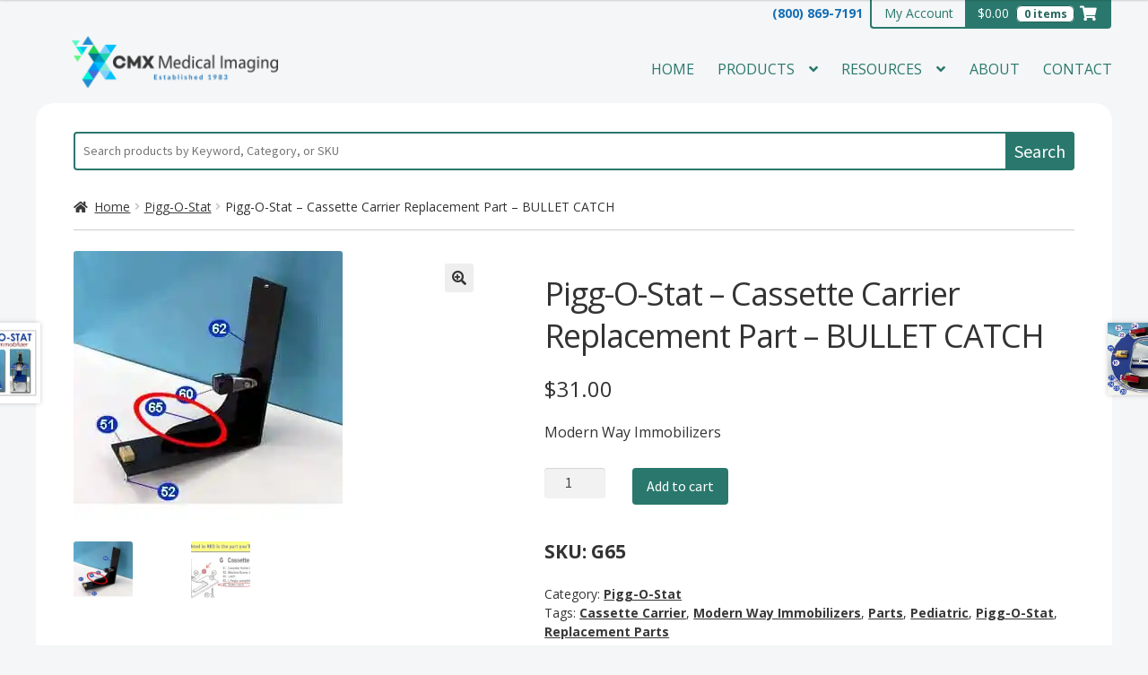

--- FILE ---
content_type: text/html; charset=UTF-8
request_url: https://www.cmxmedicalimaging.com/product/pigg-o-stat-cassette-carrier-replacement-part-bullet-catch/
body_size: 37059
content:
<!doctype html>
<html lang="en-US">
<head>
<meta charset="UTF-8">
<script>
var gform;gform||(document.addEventListener("gform_main_scripts_loaded",function(){gform.scriptsLoaded=!0}),document.addEventListener("gform/theme/scripts_loaded",function(){gform.themeScriptsLoaded=!0}),window.addEventListener("DOMContentLoaded",function(){gform.domLoaded=!0}),gform={domLoaded:!1,scriptsLoaded:!1,themeScriptsLoaded:!1,isFormEditor:()=>"function"==typeof InitializeEditor,callIfLoaded:function(o){return!(!gform.domLoaded||!gform.scriptsLoaded||!gform.themeScriptsLoaded&&!gform.isFormEditor()||(gform.isFormEditor()&&console.warn("The use of gform.initializeOnLoaded() is deprecated in the form editor context and will be removed in Gravity Forms 3.1."),o(),0))},initializeOnLoaded:function(o){gform.callIfLoaded(o)||(document.addEventListener("gform_main_scripts_loaded",()=>{gform.scriptsLoaded=!0,gform.callIfLoaded(o)}),document.addEventListener("gform/theme/scripts_loaded",()=>{gform.themeScriptsLoaded=!0,gform.callIfLoaded(o)}),window.addEventListener("DOMContentLoaded",()=>{gform.domLoaded=!0,gform.callIfLoaded(o)}))},hooks:{action:{},filter:{}},addAction:function(o,r,e,t){gform.addHook("action",o,r,e,t)},addFilter:function(o,r,e,t){gform.addHook("filter",o,r,e,t)},doAction:function(o){gform.doHook("action",o,arguments)},applyFilters:function(o){return gform.doHook("filter",o,arguments)},removeAction:function(o,r){gform.removeHook("action",o,r)},removeFilter:function(o,r,e){gform.removeHook("filter",o,r,e)},addHook:function(o,r,e,t,n){null==gform.hooks[o][r]&&(gform.hooks[o][r]=[]);var d=gform.hooks[o][r];null==n&&(n=r+"_"+d.length),gform.hooks[o][r].push({tag:n,callable:e,priority:t=null==t?10:t})},doHook:function(r,o,e){var t;if(e=Array.prototype.slice.call(e,1),null!=gform.hooks[r][o]&&((o=gform.hooks[r][o]).sort(function(o,r){return o.priority-r.priority}),o.forEach(function(o){"function"!=typeof(t=o.callable)&&(t=window[t]),"action"==r?t.apply(null,e):e[0]=t.apply(null,e)})),"filter"==r)return e[0]},removeHook:function(o,r,t,n){var e;null!=gform.hooks[o][r]&&(e=(e=gform.hooks[o][r]).filter(function(o,r,e){return!!(null!=n&&n!=o.tag||null!=t&&t!=o.priority)}),gform.hooks[o][r]=e)}});
</script>

<meta name="viewport" content="width=device-width, initial-scale=1">
<link rel="profile" href="http://gmpg.org/xfn/11">
<link rel="pingback" href="https://www.cmxmedicalimaging.com/xmlrpc.php">

<meta name='robots' content='index, follow, max-image-preview:large, max-snippet:-1, max-video-preview:-1' />
	<style>img:is([sizes="auto" i], [sizes^="auto," i]) { contain-intrinsic-size: 3000px 1500px }</style>
	<script>window._wca = window._wca || [];</script>

	<!-- This site is optimized with the Yoast SEO plugin v26.6 - https://yoast.com/wordpress/plugins/seo/ -->
	<title>Pigg-O-Stat - Bullet Catch - Cassette Carrier Replacement Part</title>
	<link rel="canonical" href="https://www.cmxmedicalimaging.com/product/pigg-o-stat-cassette-carrier-replacement-part-bullet-catch/" />
	<meta property="og:locale" content="en_US" />
	<meta property="og:type" content="article" />
	<meta property="og:title" content="Pigg-O-Stat - Bullet Catch - Cassette Carrier Replacement Part" />
	<meta property="og:description" content="Modern Way Immobilizers" />
	<meta property="og:url" content="https://www.cmxmedicalimaging.com/product/pigg-o-stat-cassette-carrier-replacement-part-bullet-catch/" />
	<meta property="og:site_name" content="CMX Medical Imaging" />
	<meta property="article:publisher" content="https://www.facebook.com/pages/CMX-Medical-Imaging/382930728445247" />
	<meta property="article:modified_time" content="2023-02-01T19:19:33+00:00" />
	<meta property="og:image" content="https://www.cmxmedicalimaging.com/wp-content/uploads/2014/01/piggostat-G65-CMX.jpg" />
	<meta property="og:image:width" content="300" />
	<meta property="og:image:height" content="300" />
	<meta property="og:image:type" content="image/jpeg" />
	<meta name="twitter:card" content="summary_large_image" />
	<meta name="twitter:site" content="@CMXImaging" />
	<meta name="twitter:label1" content="Est. reading time" />
	<meta name="twitter:data1" content="1 minute" />
	<script type="application/ld+json" class="yoast-schema-graph">{"@context":"https://schema.org","@graph":[{"@type":"WebPage","@id":"https://www.cmxmedicalimaging.com/product/pigg-o-stat-cassette-carrier-replacement-part-bullet-catch/","url":"https://www.cmxmedicalimaging.com/product/pigg-o-stat-cassette-carrier-replacement-part-bullet-catch/","name":"Pigg-O-Stat - Bullet Catch - Cassette Carrier Replacement Part","isPartOf":{"@id":"https://www.cmxmedicalimaging.com/#website"},"primaryImageOfPage":{"@id":"https://www.cmxmedicalimaging.com/product/pigg-o-stat-cassette-carrier-replacement-part-bullet-catch/#primaryimage"},"image":{"@id":"https://www.cmxmedicalimaging.com/product/pigg-o-stat-cassette-carrier-replacement-part-bullet-catch/#primaryimage"},"thumbnailUrl":"https://i0.wp.com/www.cmxmedicalimaging.com/wp-content/uploads/2014/01/piggostat-G65-CMX.jpg?fit=300%2C300&ssl=1","datePublished":"2014-01-03T19:15:48+00:00","dateModified":"2023-02-01T19:19:33+00:00","breadcrumb":{"@id":"https://www.cmxmedicalimaging.com/product/pigg-o-stat-cassette-carrier-replacement-part-bullet-catch/#breadcrumb"},"inLanguage":"en-US","potentialAction":[{"@type":"ReadAction","target":["https://www.cmxmedicalimaging.com/product/pigg-o-stat-cassette-carrier-replacement-part-bullet-catch/"]}]},{"@type":"ImageObject","inLanguage":"en-US","@id":"https://www.cmxmedicalimaging.com/product/pigg-o-stat-cassette-carrier-replacement-part-bullet-catch/#primaryimage","url":"https://i0.wp.com/www.cmxmedicalimaging.com/wp-content/uploads/2014/01/piggostat-G65-CMX.jpg?fit=300%2C300&ssl=1","contentUrl":"https://i0.wp.com/www.cmxmedicalimaging.com/wp-content/uploads/2014/01/piggostat-G65-CMX.jpg?fit=300%2C300&ssl=1","width":300,"height":300,"caption":"piggostat-G65-CMX"},{"@type":"BreadcrumbList","@id":"https://www.cmxmedicalimaging.com/product/pigg-o-stat-cassette-carrier-replacement-part-bullet-catch/#breadcrumb","itemListElement":[{"@type":"ListItem","position":1,"name":"Home","item":"https://www.cmxmedicalimaging.com/"},{"@type":"ListItem","position":2,"name":"Shop","item":"https://www.cmxmedicalimaging.com/shop/"},{"@type":"ListItem","position":3,"name":"Pigg-O-Stat &#8211; Cassette Carrier Replacement Part &#8211; BULLET CATCH"}]},{"@type":"WebSite","@id":"https://www.cmxmedicalimaging.com/#website","url":"https://www.cmxmedicalimaging.com/","name":"CMX Medical Imaging","description":"Established 1983","publisher":{"@id":"https://www.cmxmedicalimaging.com/#organization"},"potentialAction":[{"@type":"SearchAction","target":{"@type":"EntryPoint","urlTemplate":"https://www.cmxmedicalimaging.com/?s={search_term_string}"},"query-input":{"@type":"PropertyValueSpecification","valueRequired":true,"valueName":"search_term_string"}}],"inLanguage":"en-US"},{"@type":"Organization","@id":"https://www.cmxmedicalimaging.com/#organization","name":"CMX Medical Imaging","url":"https://www.cmxmedicalimaging.com/","logo":{"@type":"ImageObject","inLanguage":"en-US","@id":"https://www.cmxmedicalimaging.com/#/schema/logo/image/","url":"https://www.cmxmedicalimaging.com/wp-content/uploads/2017/02/cmxLogo390.png","contentUrl":"https://www.cmxmedicalimaging.com/wp-content/uploads/2017/02/cmxLogo390.png","width":390,"height":141,"caption":"CMX Medical Imaging"},"image":{"@id":"https://www.cmxmedicalimaging.com/#/schema/logo/image/"},"sameAs":["https://www.facebook.com/pages/CMX-Medical-Imaging/382930728445247","https://x.com/CMXImaging","https://www.linkedin.com/in/cmx-medical-imaging-353a8a9a/","http://www.youtube.com/user/CMXmedicalimaging"]}]}</script>
	<!-- / Yoast SEO plugin. -->


<link rel='dns-prefetch' href='//stats.wp.com' />
<link rel='dns-prefetch' href='//fonts.googleapis.com' />
<link rel='preconnect' href='//i0.wp.com' />
<link rel='preconnect' href='//c0.wp.com' />
<link rel="alternate" type="application/rss+xml" title="CMX Medical Imaging &raquo; Feed" href="https://www.cmxmedicalimaging.com/feed/" />
		<!-- This site uses the Google Analytics by MonsterInsights plugin v9.11.1 - Using Analytics tracking - https://www.monsterinsights.com/ -->
							<script src="//www.googletagmanager.com/gtag/js?id=G-W414ZXDPW3"  data-cfasync="false" data-wpfc-render="false" async></script>
			<script data-cfasync="false" data-wpfc-render="false">
				var mi_version = '9.11.1';
				var mi_track_user = true;
				var mi_no_track_reason = '';
								var MonsterInsightsDefaultLocations = {"page_location":"https:\/\/www.cmxmedicalimaging.com\/product\/pigg-o-stat-cassette-carrier-replacement-part-bullet-catch\/"};
								MonsterInsightsDefaultLocations.page_location = window.location.href;
								if ( typeof MonsterInsightsPrivacyGuardFilter === 'function' ) {
					var MonsterInsightsLocations = (typeof MonsterInsightsExcludeQuery === 'object') ? MonsterInsightsPrivacyGuardFilter( MonsterInsightsExcludeQuery ) : MonsterInsightsPrivacyGuardFilter( MonsterInsightsDefaultLocations );
				} else {
					var MonsterInsightsLocations = (typeof MonsterInsightsExcludeQuery === 'object') ? MonsterInsightsExcludeQuery : MonsterInsightsDefaultLocations;
				}

								var disableStrs = [
										'ga-disable-G-W414ZXDPW3',
									];

				/* Function to detect opted out users */
				function __gtagTrackerIsOptedOut() {
					for (var index = 0; index < disableStrs.length; index++) {
						if (document.cookie.indexOf(disableStrs[index] + '=true') > -1) {
							return true;
						}
					}

					return false;
				}

				/* Disable tracking if the opt-out cookie exists. */
				if (__gtagTrackerIsOptedOut()) {
					for (var index = 0; index < disableStrs.length; index++) {
						window[disableStrs[index]] = true;
					}
				}

				/* Opt-out function */
				function __gtagTrackerOptout() {
					for (var index = 0; index < disableStrs.length; index++) {
						document.cookie = disableStrs[index] + '=true; expires=Thu, 31 Dec 2099 23:59:59 UTC; path=/';
						window[disableStrs[index]] = true;
					}
				}

				if ('undefined' === typeof gaOptout) {
					function gaOptout() {
						__gtagTrackerOptout();
					}
				}
								window.dataLayer = window.dataLayer || [];

				window.MonsterInsightsDualTracker = {
					helpers: {},
					trackers: {},
				};
				if (mi_track_user) {
					function __gtagDataLayer() {
						dataLayer.push(arguments);
					}

					function __gtagTracker(type, name, parameters) {
						if (!parameters) {
							parameters = {};
						}

						if (parameters.send_to) {
							__gtagDataLayer.apply(null, arguments);
							return;
						}

						if (type === 'event') {
														parameters.send_to = monsterinsights_frontend.v4_id;
							var hookName = name;
							if (typeof parameters['event_category'] !== 'undefined') {
								hookName = parameters['event_category'] + ':' + name;
							}

							if (typeof MonsterInsightsDualTracker.trackers[hookName] !== 'undefined') {
								MonsterInsightsDualTracker.trackers[hookName](parameters);
							} else {
								__gtagDataLayer('event', name, parameters);
							}
							
						} else {
							__gtagDataLayer.apply(null, arguments);
						}
					}

					__gtagTracker('js', new Date());
					__gtagTracker('set', {
						'developer_id.dZGIzZG': true,
											});
					if ( MonsterInsightsLocations.page_location ) {
						__gtagTracker('set', MonsterInsightsLocations);
					}
										__gtagTracker('config', 'G-W414ZXDPW3', {"forceSSL":"true"} );
										window.gtag = __gtagTracker;										(function () {
						/* https://developers.google.com/analytics/devguides/collection/analyticsjs/ */
						/* ga and __gaTracker compatibility shim. */
						var noopfn = function () {
							return null;
						};
						var newtracker = function () {
							return new Tracker();
						};
						var Tracker = function () {
							return null;
						};
						var p = Tracker.prototype;
						p.get = noopfn;
						p.set = noopfn;
						p.send = function () {
							var args = Array.prototype.slice.call(arguments);
							args.unshift('send');
							__gaTracker.apply(null, args);
						};
						var __gaTracker = function () {
							var len = arguments.length;
							if (len === 0) {
								return;
							}
							var f = arguments[len - 1];
							if (typeof f !== 'object' || f === null || typeof f.hitCallback !== 'function') {
								if ('send' === arguments[0]) {
									var hitConverted, hitObject = false, action;
									if ('event' === arguments[1]) {
										if ('undefined' !== typeof arguments[3]) {
											hitObject = {
												'eventAction': arguments[3],
												'eventCategory': arguments[2],
												'eventLabel': arguments[4],
												'value': arguments[5] ? arguments[5] : 1,
											}
										}
									}
									if ('pageview' === arguments[1]) {
										if ('undefined' !== typeof arguments[2]) {
											hitObject = {
												'eventAction': 'page_view',
												'page_path': arguments[2],
											}
										}
									}
									if (typeof arguments[2] === 'object') {
										hitObject = arguments[2];
									}
									if (typeof arguments[5] === 'object') {
										Object.assign(hitObject, arguments[5]);
									}
									if ('undefined' !== typeof arguments[1].hitType) {
										hitObject = arguments[1];
										if ('pageview' === hitObject.hitType) {
											hitObject.eventAction = 'page_view';
										}
									}
									if (hitObject) {
										action = 'timing' === arguments[1].hitType ? 'timing_complete' : hitObject.eventAction;
										hitConverted = mapArgs(hitObject);
										__gtagTracker('event', action, hitConverted);
									}
								}
								return;
							}

							function mapArgs(args) {
								var arg, hit = {};
								var gaMap = {
									'eventCategory': 'event_category',
									'eventAction': 'event_action',
									'eventLabel': 'event_label',
									'eventValue': 'event_value',
									'nonInteraction': 'non_interaction',
									'timingCategory': 'event_category',
									'timingVar': 'name',
									'timingValue': 'value',
									'timingLabel': 'event_label',
									'page': 'page_path',
									'location': 'page_location',
									'title': 'page_title',
									'referrer' : 'page_referrer',
								};
								for (arg in args) {
																		if (!(!args.hasOwnProperty(arg) || !gaMap.hasOwnProperty(arg))) {
										hit[gaMap[arg]] = args[arg];
									} else {
										hit[arg] = args[arg];
									}
								}
								return hit;
							}

							try {
								f.hitCallback();
							} catch (ex) {
							}
						};
						__gaTracker.create = newtracker;
						__gaTracker.getByName = newtracker;
						__gaTracker.getAll = function () {
							return [];
						};
						__gaTracker.remove = noopfn;
						__gaTracker.loaded = true;
						window['__gaTracker'] = __gaTracker;
					})();
									} else {
										console.log("");
					(function () {
						function __gtagTracker() {
							return null;
						}

						window['__gtagTracker'] = __gtagTracker;
						window['gtag'] = __gtagTracker;
					})();
									}
			</script>
							<!-- / Google Analytics by MonsterInsights -->
		<script>
window._wpemojiSettings = {"baseUrl":"https:\/\/s.w.org\/images\/core\/emoji\/16.0.1\/72x72\/","ext":".png","svgUrl":"https:\/\/s.w.org\/images\/core\/emoji\/16.0.1\/svg\/","svgExt":".svg","source":{"concatemoji":"https:\/\/www.cmxmedicalimaging.com\/wp-includes\/js\/wp-emoji-release.min.js?ver=6.8.3"}};
/*! This file is auto-generated */
!function(s,n){var o,i,e;function c(e){try{var t={supportTests:e,timestamp:(new Date).valueOf()};sessionStorage.setItem(o,JSON.stringify(t))}catch(e){}}function p(e,t,n){e.clearRect(0,0,e.canvas.width,e.canvas.height),e.fillText(t,0,0);var t=new Uint32Array(e.getImageData(0,0,e.canvas.width,e.canvas.height).data),a=(e.clearRect(0,0,e.canvas.width,e.canvas.height),e.fillText(n,0,0),new Uint32Array(e.getImageData(0,0,e.canvas.width,e.canvas.height).data));return t.every(function(e,t){return e===a[t]})}function u(e,t){e.clearRect(0,0,e.canvas.width,e.canvas.height),e.fillText(t,0,0);for(var n=e.getImageData(16,16,1,1),a=0;a<n.data.length;a++)if(0!==n.data[a])return!1;return!0}function f(e,t,n,a){switch(t){case"flag":return n(e,"\ud83c\udff3\ufe0f\u200d\u26a7\ufe0f","\ud83c\udff3\ufe0f\u200b\u26a7\ufe0f")?!1:!n(e,"\ud83c\udde8\ud83c\uddf6","\ud83c\udde8\u200b\ud83c\uddf6")&&!n(e,"\ud83c\udff4\udb40\udc67\udb40\udc62\udb40\udc65\udb40\udc6e\udb40\udc67\udb40\udc7f","\ud83c\udff4\u200b\udb40\udc67\u200b\udb40\udc62\u200b\udb40\udc65\u200b\udb40\udc6e\u200b\udb40\udc67\u200b\udb40\udc7f");case"emoji":return!a(e,"\ud83e\udedf")}return!1}function g(e,t,n,a){var r="undefined"!=typeof WorkerGlobalScope&&self instanceof WorkerGlobalScope?new OffscreenCanvas(300,150):s.createElement("canvas"),o=r.getContext("2d",{willReadFrequently:!0}),i=(o.textBaseline="top",o.font="600 32px Arial",{});return e.forEach(function(e){i[e]=t(o,e,n,a)}),i}function t(e){var t=s.createElement("script");t.src=e,t.defer=!0,s.head.appendChild(t)}"undefined"!=typeof Promise&&(o="wpEmojiSettingsSupports",i=["flag","emoji"],n.supports={everything:!0,everythingExceptFlag:!0},e=new Promise(function(e){s.addEventListener("DOMContentLoaded",e,{once:!0})}),new Promise(function(t){var n=function(){try{var e=JSON.parse(sessionStorage.getItem(o));if("object"==typeof e&&"number"==typeof e.timestamp&&(new Date).valueOf()<e.timestamp+604800&&"object"==typeof e.supportTests)return e.supportTests}catch(e){}return null}();if(!n){if("undefined"!=typeof Worker&&"undefined"!=typeof OffscreenCanvas&&"undefined"!=typeof URL&&URL.createObjectURL&&"undefined"!=typeof Blob)try{var e="postMessage("+g.toString()+"("+[JSON.stringify(i),f.toString(),p.toString(),u.toString()].join(",")+"));",a=new Blob([e],{type:"text/javascript"}),r=new Worker(URL.createObjectURL(a),{name:"wpTestEmojiSupports"});return void(r.onmessage=function(e){c(n=e.data),r.terminate(),t(n)})}catch(e){}c(n=g(i,f,p,u))}t(n)}).then(function(e){for(var t in e)n.supports[t]=e[t],n.supports.everything=n.supports.everything&&n.supports[t],"flag"!==t&&(n.supports.everythingExceptFlag=n.supports.everythingExceptFlag&&n.supports[t]);n.supports.everythingExceptFlag=n.supports.everythingExceptFlag&&!n.supports.flag,n.DOMReady=!1,n.readyCallback=function(){n.DOMReady=!0}}).then(function(){return e}).then(function(){var e;n.supports.everything||(n.readyCallback(),(e=n.source||{}).concatemoji?t(e.concatemoji):e.wpemoji&&e.twemoji&&(t(e.twemoji),t(e.wpemoji)))}))}((window,document),window._wpemojiSettings);
</script>
<link rel='stylesheet' id='wc-authorize-net-cim-credit-card-checkout-block-css' href='https://www.cmxmedicalimaging.com/wp-content/plugins/woocommerce-gateway-authorize-net-cim/assets/css/blocks/wc-authorize-net-cim-checkout-block.css?ver=3.10.14' media='all' />
<link rel='stylesheet' id='wc-authorize-net-cim-echeck-checkout-block-css' href='https://www.cmxmedicalimaging.com/wp-content/plugins/woocommerce-gateway-authorize-net-cim/assets/css/blocks/wc-authorize-net-cim-checkout-block.css?ver=3.10.14' media='all' />
<style id='wp-emoji-styles-inline-css'>

	img.wp-smiley, img.emoji {
		display: inline !important;
		border: none !important;
		box-shadow: none !important;
		height: 1em !important;
		width: 1em !important;
		margin: 0 0.07em !important;
		vertical-align: -0.1em !important;
		background: none !important;
		padding: 0 !important;
	}
</style>
<link rel='stylesheet' id='wp-block-library-css' href='https://c0.wp.com/c/6.8.3/wp-includes/css/dist/block-library/style.min.css' media='all' />
<style id='wp-block-library-theme-inline-css'>
.wp-block-audio :where(figcaption){color:#555;font-size:13px;text-align:center}.is-dark-theme .wp-block-audio :where(figcaption){color:#ffffffa6}.wp-block-audio{margin:0 0 1em}.wp-block-code{border:1px solid #ccc;border-radius:4px;font-family:Menlo,Consolas,monaco,monospace;padding:.8em 1em}.wp-block-embed :where(figcaption){color:#555;font-size:13px;text-align:center}.is-dark-theme .wp-block-embed :where(figcaption){color:#ffffffa6}.wp-block-embed{margin:0 0 1em}.blocks-gallery-caption{color:#555;font-size:13px;text-align:center}.is-dark-theme .blocks-gallery-caption{color:#ffffffa6}:root :where(.wp-block-image figcaption){color:#555;font-size:13px;text-align:center}.is-dark-theme :root :where(.wp-block-image figcaption){color:#ffffffa6}.wp-block-image{margin:0 0 1em}.wp-block-pullquote{border-bottom:4px solid;border-top:4px solid;color:currentColor;margin-bottom:1.75em}.wp-block-pullquote cite,.wp-block-pullquote footer,.wp-block-pullquote__citation{color:currentColor;font-size:.8125em;font-style:normal;text-transform:uppercase}.wp-block-quote{border-left:.25em solid;margin:0 0 1.75em;padding-left:1em}.wp-block-quote cite,.wp-block-quote footer{color:currentColor;font-size:.8125em;font-style:normal;position:relative}.wp-block-quote:where(.has-text-align-right){border-left:none;border-right:.25em solid;padding-left:0;padding-right:1em}.wp-block-quote:where(.has-text-align-center){border:none;padding-left:0}.wp-block-quote.is-large,.wp-block-quote.is-style-large,.wp-block-quote:where(.is-style-plain){border:none}.wp-block-search .wp-block-search__label{font-weight:700}.wp-block-search__button{border:1px solid #ccc;padding:.375em .625em}:where(.wp-block-group.has-background){padding:1.25em 2.375em}.wp-block-separator.has-css-opacity{opacity:.4}.wp-block-separator{border:none;border-bottom:2px solid;margin-left:auto;margin-right:auto}.wp-block-separator.has-alpha-channel-opacity{opacity:1}.wp-block-separator:not(.is-style-wide):not(.is-style-dots){width:100px}.wp-block-separator.has-background:not(.is-style-dots){border-bottom:none;height:1px}.wp-block-separator.has-background:not(.is-style-wide):not(.is-style-dots){height:2px}.wp-block-table{margin:0 0 1em}.wp-block-table td,.wp-block-table th{word-break:normal}.wp-block-table :where(figcaption){color:#555;font-size:13px;text-align:center}.is-dark-theme .wp-block-table :where(figcaption){color:#ffffffa6}.wp-block-video :where(figcaption){color:#555;font-size:13px;text-align:center}.is-dark-theme .wp-block-video :where(figcaption){color:#ffffffa6}.wp-block-video{margin:0 0 1em}:root :where(.wp-block-template-part.has-background){margin-bottom:0;margin-top:0;padding:1.25em 2.375em}
</style>
<style id='classic-theme-styles-inline-css'>
/*! This file is auto-generated */
.wp-block-button__link{color:#fff;background-color:#32373c;border-radius:9999px;box-shadow:none;text-decoration:none;padding:calc(.667em + 2px) calc(1.333em + 2px);font-size:1.125em}.wp-block-file__button{background:#32373c;color:#fff;text-decoration:none}
</style>
<link rel='stylesheet' id='wps-selectize-css' href='https://www.cmxmedicalimaging.com/wp-content/plugins/woocommerce-product-search/css/selectize/selectize.min.css?ver=6.12.0' media='all' />
<link rel='stylesheet' id='wps-price-slider-css' href='https://www.cmxmedicalimaging.com/wp-content/plugins/woocommerce-product-search/css/price-slider.min.css?ver=6.12.0' media='all' />
<link rel='stylesheet' id='product-search-css' href='https://www.cmxmedicalimaging.com/wp-content/plugins/woocommerce-product-search/css/product-search.min.css?ver=6.12.0' media='all' />
<link rel='stylesheet' id='mediaelement-css' href='https://c0.wp.com/c/6.8.3/wp-includes/js/mediaelement/mediaelementplayer-legacy.min.css' media='all' />
<link rel='stylesheet' id='wp-mediaelement-css' href='https://c0.wp.com/c/6.8.3/wp-includes/js/mediaelement/wp-mediaelement.min.css' media='all' />
<style id='jetpack-sharing-buttons-style-inline-css'>
.jetpack-sharing-buttons__services-list{display:flex;flex-direction:row;flex-wrap:wrap;gap:0;list-style-type:none;margin:5px;padding:0}.jetpack-sharing-buttons__services-list.has-small-icon-size{font-size:12px}.jetpack-sharing-buttons__services-list.has-normal-icon-size{font-size:16px}.jetpack-sharing-buttons__services-list.has-large-icon-size{font-size:24px}.jetpack-sharing-buttons__services-list.has-huge-icon-size{font-size:36px}@media print{.jetpack-sharing-buttons__services-list{display:none!important}}.editor-styles-wrapper .wp-block-jetpack-sharing-buttons{gap:0;padding-inline-start:0}ul.jetpack-sharing-buttons__services-list.has-background{padding:1.25em 2.375em}
</style>
<link rel='stylesheet' id='storefront-gutenberg-blocks-css' href='https://www.cmxmedicalimaging.com/wp-content/themes/storefront/assets/css/base/gutenberg-blocks.css?ver=4.6.2' media='all' />
<style id='storefront-gutenberg-blocks-inline-css'>

				.wp-block-button__link:not(.has-text-color) {
					color: #333333;
				}

				.wp-block-button__link:not(.has-text-color):hover,
				.wp-block-button__link:not(.has-text-color):focus,
				.wp-block-button__link:not(.has-text-color):active {
					color: #333333;
				}

				.wp-block-button__link:not(.has-background) {
					background-color: #eeeeee;
				}

				.wp-block-button__link:not(.has-background):hover,
				.wp-block-button__link:not(.has-background):focus,
				.wp-block-button__link:not(.has-background):active {
					border-color: #d5d5d5;
					background-color: #d5d5d5;
				}

				.wc-block-grid__products .wc-block-grid__product .wp-block-button__link {
					background-color: #eeeeee;
					border-color: #eeeeee;
					color: #333333;
				}

				.wp-block-quote footer,
				.wp-block-quote cite,
				.wp-block-quote__citation {
					color: #333333;
				}

				.wp-block-pullquote cite,
				.wp-block-pullquote footer,
				.wp-block-pullquote__citation {
					color: #333333;
				}

				.wp-block-image figcaption {
					color: #333333;
				}

				.wp-block-separator.is-style-dots::before {
					color: #333333;
				}

				.wp-block-file a.wp-block-file__button {
					color: #333333;
					background-color: #eeeeee;
					border-color: #eeeeee;
				}

				.wp-block-file a.wp-block-file__button:hover,
				.wp-block-file a.wp-block-file__button:focus,
				.wp-block-file a.wp-block-file__button:active {
					color: #333333;
					background-color: #d5d5d5;
				}

				.wp-block-code,
				.wp-block-preformatted pre {
					color: #333333;
				}

				.wp-block-table:not( .has-background ):not( .is-style-stripes ) tbody tr:nth-child(2n) td {
					background-color: #000000;
				}

				.wp-block-cover .wp-block-cover__inner-container h1:not(.has-text-color),
				.wp-block-cover .wp-block-cover__inner-container h2:not(.has-text-color),
				.wp-block-cover .wp-block-cover__inner-container h3:not(.has-text-color),
				.wp-block-cover .wp-block-cover__inner-container h4:not(.has-text-color),
				.wp-block-cover .wp-block-cover__inner-container h5:not(.has-text-color),
				.wp-block-cover .wp-block-cover__inner-container h6:not(.has-text-color) {
					color: #000000;
				}

				div.wc-block-components-price-slider__range-input-progress,
				.rtl .wc-block-components-price-slider__range-input-progress {
					--range-color: #7f54b3;
				}

				/* Target only IE11 */
				@media all and (-ms-high-contrast: none), (-ms-high-contrast: active) {
					.wc-block-components-price-slider__range-input-progress {
						background: #7f54b3;
					}
				}

				.wc-block-components-button:not(.is-link) {
					background-color: #333333;
					color: #ffffff;
				}

				.wc-block-components-button:not(.is-link):hover,
				.wc-block-components-button:not(.is-link):focus,
				.wc-block-components-button:not(.is-link):active {
					background-color: #1a1a1a;
					color: #ffffff;
				}

				.wc-block-components-button:not(.is-link):disabled {
					background-color: #333333;
					color: #ffffff;
				}

				.wc-block-cart__submit-container {
					background-color: #;
				}

				.wc-block-cart__submit-container::before {
					color: rgba(70,70,70,0.5);
				}

				.wc-block-components-order-summary-item__quantity {
					background-color: #;
					border-color: #333333;
					box-shadow: 0 0 0 2px #;
					color: #333333;
				}
			
</style>
<style id='global-styles-inline-css'>
:root{--wp--preset--aspect-ratio--square: 1;--wp--preset--aspect-ratio--4-3: 4/3;--wp--preset--aspect-ratio--3-4: 3/4;--wp--preset--aspect-ratio--3-2: 3/2;--wp--preset--aspect-ratio--2-3: 2/3;--wp--preset--aspect-ratio--16-9: 16/9;--wp--preset--aspect-ratio--9-16: 9/16;--wp--preset--color--black: #000000;--wp--preset--color--cyan-bluish-gray: #abb8c3;--wp--preset--color--white: #ffffff;--wp--preset--color--pale-pink: #f78da7;--wp--preset--color--vivid-red: #cf2e2e;--wp--preset--color--luminous-vivid-orange: #ff6900;--wp--preset--color--luminous-vivid-amber: #fcb900;--wp--preset--color--light-green-cyan: #7bdcb5;--wp--preset--color--vivid-green-cyan: #00d084;--wp--preset--color--pale-cyan-blue: #8ed1fc;--wp--preset--color--vivid-cyan-blue: #0693e3;--wp--preset--color--vivid-purple: #9b51e0;--wp--preset--gradient--vivid-cyan-blue-to-vivid-purple: linear-gradient(135deg,rgba(6,147,227,1) 0%,rgb(155,81,224) 100%);--wp--preset--gradient--light-green-cyan-to-vivid-green-cyan: linear-gradient(135deg,rgb(122,220,180) 0%,rgb(0,208,130) 100%);--wp--preset--gradient--luminous-vivid-amber-to-luminous-vivid-orange: linear-gradient(135deg,rgba(252,185,0,1) 0%,rgba(255,105,0,1) 100%);--wp--preset--gradient--luminous-vivid-orange-to-vivid-red: linear-gradient(135deg,rgba(255,105,0,1) 0%,rgb(207,46,46) 100%);--wp--preset--gradient--very-light-gray-to-cyan-bluish-gray: linear-gradient(135deg,rgb(238,238,238) 0%,rgb(169,184,195) 100%);--wp--preset--gradient--cool-to-warm-spectrum: linear-gradient(135deg,rgb(74,234,220) 0%,rgb(151,120,209) 20%,rgb(207,42,186) 40%,rgb(238,44,130) 60%,rgb(251,105,98) 80%,rgb(254,248,76) 100%);--wp--preset--gradient--blush-light-purple: linear-gradient(135deg,rgb(255,206,236) 0%,rgb(152,150,240) 100%);--wp--preset--gradient--blush-bordeaux: linear-gradient(135deg,rgb(254,205,165) 0%,rgb(254,45,45) 50%,rgb(107,0,62) 100%);--wp--preset--gradient--luminous-dusk: linear-gradient(135deg,rgb(255,203,112) 0%,rgb(199,81,192) 50%,rgb(65,88,208) 100%);--wp--preset--gradient--pale-ocean: linear-gradient(135deg,rgb(255,245,203) 0%,rgb(182,227,212) 50%,rgb(51,167,181) 100%);--wp--preset--gradient--electric-grass: linear-gradient(135deg,rgb(202,248,128) 0%,rgb(113,206,126) 100%);--wp--preset--gradient--midnight: linear-gradient(135deg,rgb(2,3,129) 0%,rgb(40,116,252) 100%);--wp--preset--font-size--small: 14px;--wp--preset--font-size--medium: 23px;--wp--preset--font-size--large: 26px;--wp--preset--font-size--x-large: 42px;--wp--preset--font-size--normal: 16px;--wp--preset--font-size--huge: 37px;--wp--preset--spacing--20: 0.44rem;--wp--preset--spacing--30: 0.67rem;--wp--preset--spacing--40: 1rem;--wp--preset--spacing--50: 1.5rem;--wp--preset--spacing--60: 2.25rem;--wp--preset--spacing--70: 3.38rem;--wp--preset--spacing--80: 5.06rem;--wp--preset--shadow--natural: 6px 6px 9px rgba(0, 0, 0, 0.2);--wp--preset--shadow--deep: 12px 12px 50px rgba(0, 0, 0, 0.4);--wp--preset--shadow--sharp: 6px 6px 0px rgba(0, 0, 0, 0.2);--wp--preset--shadow--outlined: 6px 6px 0px -3px rgba(255, 255, 255, 1), 6px 6px rgba(0, 0, 0, 1);--wp--preset--shadow--crisp: 6px 6px 0px rgba(0, 0, 0, 1);}:root :where(.is-layout-flow) > :first-child{margin-block-start: 0;}:root :where(.is-layout-flow) > :last-child{margin-block-end: 0;}:root :where(.is-layout-flow) > *{margin-block-start: 24px;margin-block-end: 0;}:root :where(.is-layout-constrained) > :first-child{margin-block-start: 0;}:root :where(.is-layout-constrained) > :last-child{margin-block-end: 0;}:root :where(.is-layout-constrained) > *{margin-block-start: 24px;margin-block-end: 0;}:root :where(.is-layout-flex){gap: 24px;}:root :where(.is-layout-grid){gap: 24px;}body .is-layout-flex{display: flex;}.is-layout-flex{flex-wrap: wrap;align-items: center;}.is-layout-flex > :is(*, div){margin: 0;}body .is-layout-grid{display: grid;}.is-layout-grid > :is(*, div){margin: 0;}.has-black-color{color: var(--wp--preset--color--black) !important;}.has-cyan-bluish-gray-color{color: var(--wp--preset--color--cyan-bluish-gray) !important;}.has-white-color{color: var(--wp--preset--color--white) !important;}.has-pale-pink-color{color: var(--wp--preset--color--pale-pink) !important;}.has-vivid-red-color{color: var(--wp--preset--color--vivid-red) !important;}.has-luminous-vivid-orange-color{color: var(--wp--preset--color--luminous-vivid-orange) !important;}.has-luminous-vivid-amber-color{color: var(--wp--preset--color--luminous-vivid-amber) !important;}.has-light-green-cyan-color{color: var(--wp--preset--color--light-green-cyan) !important;}.has-vivid-green-cyan-color{color: var(--wp--preset--color--vivid-green-cyan) !important;}.has-pale-cyan-blue-color{color: var(--wp--preset--color--pale-cyan-blue) !important;}.has-vivid-cyan-blue-color{color: var(--wp--preset--color--vivid-cyan-blue) !important;}.has-vivid-purple-color{color: var(--wp--preset--color--vivid-purple) !important;}.has-black-background-color{background-color: var(--wp--preset--color--black) !important;}.has-cyan-bluish-gray-background-color{background-color: var(--wp--preset--color--cyan-bluish-gray) !important;}.has-white-background-color{background-color: var(--wp--preset--color--white) !important;}.has-pale-pink-background-color{background-color: var(--wp--preset--color--pale-pink) !important;}.has-vivid-red-background-color{background-color: var(--wp--preset--color--vivid-red) !important;}.has-luminous-vivid-orange-background-color{background-color: var(--wp--preset--color--luminous-vivid-orange) !important;}.has-luminous-vivid-amber-background-color{background-color: var(--wp--preset--color--luminous-vivid-amber) !important;}.has-light-green-cyan-background-color{background-color: var(--wp--preset--color--light-green-cyan) !important;}.has-vivid-green-cyan-background-color{background-color: var(--wp--preset--color--vivid-green-cyan) !important;}.has-pale-cyan-blue-background-color{background-color: var(--wp--preset--color--pale-cyan-blue) !important;}.has-vivid-cyan-blue-background-color{background-color: var(--wp--preset--color--vivid-cyan-blue) !important;}.has-vivid-purple-background-color{background-color: var(--wp--preset--color--vivid-purple) !important;}.has-black-border-color{border-color: var(--wp--preset--color--black) !important;}.has-cyan-bluish-gray-border-color{border-color: var(--wp--preset--color--cyan-bluish-gray) !important;}.has-white-border-color{border-color: var(--wp--preset--color--white) !important;}.has-pale-pink-border-color{border-color: var(--wp--preset--color--pale-pink) !important;}.has-vivid-red-border-color{border-color: var(--wp--preset--color--vivid-red) !important;}.has-luminous-vivid-orange-border-color{border-color: var(--wp--preset--color--luminous-vivid-orange) !important;}.has-luminous-vivid-amber-border-color{border-color: var(--wp--preset--color--luminous-vivid-amber) !important;}.has-light-green-cyan-border-color{border-color: var(--wp--preset--color--light-green-cyan) !important;}.has-vivid-green-cyan-border-color{border-color: var(--wp--preset--color--vivid-green-cyan) !important;}.has-pale-cyan-blue-border-color{border-color: var(--wp--preset--color--pale-cyan-blue) !important;}.has-vivid-cyan-blue-border-color{border-color: var(--wp--preset--color--vivid-cyan-blue) !important;}.has-vivid-purple-border-color{border-color: var(--wp--preset--color--vivid-purple) !important;}.has-vivid-cyan-blue-to-vivid-purple-gradient-background{background: var(--wp--preset--gradient--vivid-cyan-blue-to-vivid-purple) !important;}.has-light-green-cyan-to-vivid-green-cyan-gradient-background{background: var(--wp--preset--gradient--light-green-cyan-to-vivid-green-cyan) !important;}.has-luminous-vivid-amber-to-luminous-vivid-orange-gradient-background{background: var(--wp--preset--gradient--luminous-vivid-amber-to-luminous-vivid-orange) !important;}.has-luminous-vivid-orange-to-vivid-red-gradient-background{background: var(--wp--preset--gradient--luminous-vivid-orange-to-vivid-red) !important;}.has-very-light-gray-to-cyan-bluish-gray-gradient-background{background: var(--wp--preset--gradient--very-light-gray-to-cyan-bluish-gray) !important;}.has-cool-to-warm-spectrum-gradient-background{background: var(--wp--preset--gradient--cool-to-warm-spectrum) !important;}.has-blush-light-purple-gradient-background{background: var(--wp--preset--gradient--blush-light-purple) !important;}.has-blush-bordeaux-gradient-background{background: var(--wp--preset--gradient--blush-bordeaux) !important;}.has-luminous-dusk-gradient-background{background: var(--wp--preset--gradient--luminous-dusk) !important;}.has-pale-ocean-gradient-background{background: var(--wp--preset--gradient--pale-ocean) !important;}.has-electric-grass-gradient-background{background: var(--wp--preset--gradient--electric-grass) !important;}.has-midnight-gradient-background{background: var(--wp--preset--gradient--midnight) !important;}.has-small-font-size{font-size: var(--wp--preset--font-size--small) !important;}.has-medium-font-size{font-size: var(--wp--preset--font-size--medium) !important;}.has-large-font-size{font-size: var(--wp--preset--font-size--large) !important;}.has-x-large-font-size{font-size: var(--wp--preset--font-size--x-large) !important;}
:root :where(.wp-block-pullquote){font-size: 1.5em;line-height: 1.6;}
</style>
<link rel='stylesheet' id='photoswipe-css' href='https://c0.wp.com/p/woocommerce/10.4.3/assets/css/photoswipe/photoswipe.min.css' media='all' />
<link rel='stylesheet' id='photoswipe-default-skin-css' href='https://c0.wp.com/p/woocommerce/10.4.3/assets/css/photoswipe/default-skin/default-skin.min.css' media='all' />
<style id='woocommerce-inline-inline-css'>
.woocommerce form .form-row .required { visibility: visible; }
</style>
<link rel='stylesheet' id='dashicons-css' href='https://c0.wp.com/c/6.8.3/wp-includes/css/dashicons.min.css' media='all' />
<link rel='stylesheet' id='woocommerce-addons-css-css' href='https://www.cmxmedicalimaging.com/wp-content/plugins/woocommerce-product-addons/assets/css/frontend/frontend.css?ver=8.1.2' media='all' />
<link rel='stylesheet' id='wps-storefront-css' href='https://www.cmxmedicalimaging.com/wp-content/plugins/woocommerce-product-search/css/storefront.min.css?ver=6.12.0' media='all' />
<link rel='stylesheet' id='swatches-and-photos-css' href='https://www.cmxmedicalimaging.com/wp-content/plugins/woocommerce-variation-swatches-and-photos/assets/css/swatches-and-photos.css?ver=3.0.6' media='all' />
<link rel='stylesheet' id='cmx-fonts-css' href='https://fonts.googleapis.com/css?family=Open+Sans%3A400italic%2C700italic%2C400%2C700%7CMerriweather%3A400&#038;ver=6.8.3' media='all' />
<link rel='stylesheet' id='storefront-style-css' href='https://www.cmxmedicalimaging.com/wp-content/themes/storefront/style.css?ver=4.6.2' media='all' />
<style id='storefront-style-inline-css'>

			.main-navigation ul li a,
			.site-title a,
			ul.menu li a,
			.site-branding h1 a,
			button.menu-toggle,
			button.menu-toggle:hover,
			.handheld-navigation .dropdown-toggle {
				color: #319e97;
			}

			button.menu-toggle,
			button.menu-toggle:hover {
				border-color: #319e97;
			}

			.main-navigation ul li a:hover,
			.main-navigation ul li:hover > a,
			.site-title a:hover,
			.site-header ul.menu li.current-menu-item > a {
				color: #72dfd8;
			}

			table:not( .has-background ) th {
				background-color: #000000;
			}

			table:not( .has-background ) tbody td {
				background-color: #000000;
			}

			table:not( .has-background ) tbody tr:nth-child(2n) td,
			fieldset,
			fieldset legend {
				background-color: #000000;
			}

			.site-header,
			.secondary-navigation ul ul,
			.main-navigation ul.menu > li.menu-item-has-children:after,
			.secondary-navigation ul.menu ul,
			.storefront-handheld-footer-bar,
			.storefront-handheld-footer-bar ul li > a,
			.storefront-handheld-footer-bar ul li.search .site-search,
			button.menu-toggle,
			button.menu-toggle:hover {
				background-color: #ffffff;
			}

			p.site-description,
			.site-header,
			.storefront-handheld-footer-bar {
				color: #545454;
			}

			button.menu-toggle:after,
			button.menu-toggle:before,
			button.menu-toggle span:before {
				background-color: #319e97;
			}

			h1, h2, h3, h4, h5, h6, .wc-block-grid__product-title {
				color: #333333;
			}

			.widget h1 {
				border-bottom-color: #333333;
			}

			body,
			.secondary-navigation a {
				color: #333333;
			}

			.widget-area .widget a,
			.hentry .entry-header .posted-on a,
			.hentry .entry-header .post-author a,
			.hentry .entry-header .post-comments a,
			.hentry .entry-header .byline a {
				color: #383838;
			}

			a {
				color: #7f54b3;
			}

			a:focus,
			button:focus,
			.button.alt:focus,
			input:focus,
			textarea:focus,
			input[type="button"]:focus,
			input[type="reset"]:focus,
			input[type="submit"]:focus,
			input[type="email"]:focus,
			input[type="tel"]:focus,
			input[type="url"]:focus,
			input[type="password"]:focus,
			input[type="search"]:focus {
				outline-color: #7f54b3;
			}

			button, input[type="button"], input[type="reset"], input[type="submit"], .button, .widget a.button {
				background-color: #eeeeee;
				border-color: #eeeeee;
				color: #333333;
			}

			button:hover, input[type="button"]:hover, input[type="reset"]:hover, input[type="submit"]:hover, .button:hover, .widget a.button:hover {
				background-color: #d5d5d5;
				border-color: #d5d5d5;
				color: #333333;
			}

			button.alt, input[type="button"].alt, input[type="reset"].alt, input[type="submit"].alt, .button.alt, .widget-area .widget a.button.alt {
				background-color: #333333;
				border-color: #333333;
				color: #ffffff;
			}

			button.alt:hover, input[type="button"].alt:hover, input[type="reset"].alt:hover, input[type="submit"].alt:hover, .button.alt:hover, .widget-area .widget a.button.alt:hover {
				background-color: #1a1a1a;
				border-color: #1a1a1a;
				color: #ffffff;
			}

			.pagination .page-numbers li .page-numbers.current {
				background-color: #000000;
				color: #292929;
			}

			#comments .comment-list .comment-content .comment-text {
				background-color: #000000;
			}

			.site-footer {
				background-color: #f0f0f0;
				color: #6d6d6d;
			}

			.site-footer a:not(.button):not(.components-button) {
				color: #333333;
			}

			.site-footer .storefront-handheld-footer-bar a:not(.button):not(.components-button) {
				color: #319e97;
			}

			.site-footer h1, .site-footer h2, .site-footer h3, .site-footer h4, .site-footer h5, .site-footer h6, .site-footer .widget .widget-title, .site-footer .widget .widgettitle {
				color: #333333;
			}

			.page-template-template-homepage.has-post-thumbnail .type-page.has-post-thumbnail .entry-title {
				color: #000000;
			}

			.page-template-template-homepage.has-post-thumbnail .type-page.has-post-thumbnail .entry-content {
				color: #000000;
			}

			@media screen and ( min-width: 768px ) {
				.secondary-navigation ul.menu a:hover {
					color: #6d6d6d;
				}

				.secondary-navigation ul.menu a {
					color: #545454;
				}

				.main-navigation ul.menu ul.sub-menu,
				.main-navigation ul.nav-menu ul.children {
					background-color: #f0f0f0;
				}

				.site-header {
					border-bottom-color: #f0f0f0;
				}
			}
</style>
<link rel='stylesheet' id='storefront-icons-css' href='https://www.cmxmedicalimaging.com/wp-content/themes/storefront/assets/css/base/icons.css?ver=4.6.2' media='all' />
<link rel='stylesheet' id='storefront-fonts-css' href='https://fonts.googleapis.com/css?family=Source+Sans+Pro%3A400%2C300%2C300italic%2C400italic%2C600%2C700%2C900&#038;subset=latin%2Clatin-ext&#038;ver=4.6.2' media='all' />
<link rel='stylesheet' id='storefront-jetpack-widgets-css' href='https://www.cmxmedicalimaging.com/wp-content/themes/storefront/assets/css/jetpack/widgets.css?ver=4.6.2' media='all' />
<link rel='stylesheet' id='sv-wc-payment-gateway-payment-form-v5_15_12-css' href='https://www.cmxmedicalimaging.com/wp-content/plugins/woocommerce-gateway-authorize-net-cim/vendor/skyverge/wc-plugin-framework/woocommerce/payment-gateway/assets/css/frontend/sv-wc-payment-gateway-payment-form.min.css?ver=5.15.12' media='all' />
<link rel='stylesheet' id='storefront-woocommerce-style-css' href='https://www.cmxmedicalimaging.com/wp-content/themes/storefront/assets/css/woocommerce/woocommerce.css?ver=4.6.2' media='all' />
<style id='storefront-woocommerce-style-inline-css'>
@font-face {
				font-family: star;
				src: url(https://www.cmxmedicalimaging.com/wp-content/plugins/woocommerce/assets/fonts/star.eot);
				src:
					url(https://www.cmxmedicalimaging.com/wp-content/plugins/woocommerce/assets/fonts/star.eot?#iefix) format("embedded-opentype"),
					url(https://www.cmxmedicalimaging.com/wp-content/plugins/woocommerce/assets/fonts/star.woff) format("woff"),
					url(https://www.cmxmedicalimaging.com/wp-content/plugins/woocommerce/assets/fonts/star.ttf) format("truetype"),
					url(https://www.cmxmedicalimaging.com/wp-content/plugins/woocommerce/assets/fonts/star.svg#star) format("svg");
				font-weight: 400;
				font-style: normal;
			}
			@font-face {
				font-family: WooCommerce;
				src: url(https://www.cmxmedicalimaging.com/wp-content/plugins/woocommerce/assets/fonts/WooCommerce.eot);
				src:
					url(https://www.cmxmedicalimaging.com/wp-content/plugins/woocommerce/assets/fonts/WooCommerce.eot?#iefix) format("embedded-opentype"),
					url(https://www.cmxmedicalimaging.com/wp-content/plugins/woocommerce/assets/fonts/WooCommerce.woff) format("woff"),
					url(https://www.cmxmedicalimaging.com/wp-content/plugins/woocommerce/assets/fonts/WooCommerce.ttf) format("truetype"),
					url(https://www.cmxmedicalimaging.com/wp-content/plugins/woocommerce/assets/fonts/WooCommerce.svg#WooCommerce) format("svg");
				font-weight: 400;
				font-style: normal;
			}

			a.cart-contents,
			.site-header-cart .widget_shopping_cart a {
				color: #319e97;
			}

			a.cart-contents:hover,
			.site-header-cart .widget_shopping_cart a:hover,
			.site-header-cart:hover > li > a {
				color: #72dfd8;
			}

			table.cart td.product-remove,
			table.cart td.actions {
				border-top-color: #;
			}

			.storefront-handheld-footer-bar ul li.cart .count {
				background-color: #319e97;
				color: #ffffff;
				border-color: #ffffff;
			}

			.woocommerce-tabs ul.tabs li.active a,
			ul.products li.product .price,
			.onsale,
			.wc-block-grid__product-onsale,
			.widget_search form:before,
			.widget_product_search form:before {
				color: #333333;
			}

			.woocommerce-breadcrumb a,
			a.woocommerce-review-link,
			.product_meta a {
				color: #383838;
			}

			.wc-block-grid__product-onsale,
			.onsale {
				border-color: #333333;
			}

			.star-rating span:before,
			.quantity .plus, .quantity .minus,
			p.stars a:hover:after,
			p.stars a:after,
			.star-rating span:before,
			#payment .payment_methods li input[type=radio]:first-child:checked+label:before {
				color: #7f54b3;
			}

			.widget_price_filter .ui-slider .ui-slider-range,
			.widget_price_filter .ui-slider .ui-slider-handle {
				background-color: #7f54b3;
			}

			.order_details {
				background-color: #000000;
			}

			.order_details > li {
				border-bottom: 1px dotted #000000;
			}

			.order_details:before,
			.order_details:after {
				background: -webkit-linear-gradient(transparent 0,transparent 0),-webkit-linear-gradient(135deg,#000000 33.33%,transparent 33.33%),-webkit-linear-gradient(45deg,#000000 33.33%,transparent 33.33%)
			}

			#order_review {
				background-color: #;
			}

			#payment .payment_methods > li .payment_box,
			#payment .place-order {
				background-color: #000000;
			}

			#payment .payment_methods > li:not(.woocommerce-notice) {
				background-color: #000000;
			}

			#payment .payment_methods > li:not(.woocommerce-notice):hover {
				background-color: #000000;
			}

			.woocommerce-pagination .page-numbers li .page-numbers.current {
				background-color: #000000;
				color: #292929;
			}

			.wc-block-grid__product-onsale,
			.onsale,
			.woocommerce-pagination .page-numbers li .page-numbers:not(.current) {
				color: #333333;
			}

			p.stars a:before,
			p.stars a:hover~a:before,
			p.stars.selected a.active~a:before {
				color: #333333;
			}

			p.stars.selected a.active:before,
			p.stars:hover a:before,
			p.stars.selected a:not(.active):before,
			p.stars.selected a.active:before {
				color: #7f54b3;
			}

			.single-product div.product .woocommerce-product-gallery .woocommerce-product-gallery__trigger {
				background-color: #eeeeee;
				color: #333333;
			}

			.single-product div.product .woocommerce-product-gallery .woocommerce-product-gallery__trigger:hover {
				background-color: #d5d5d5;
				border-color: #d5d5d5;
				color: #333333;
			}

			.button.added_to_cart:focus,
			.button.wc-forward:focus {
				outline-color: #7f54b3;
			}

			.added_to_cart,
			.site-header-cart .widget_shopping_cart a.button,
			.wc-block-grid__products .wc-block-grid__product .wp-block-button__link {
				background-color: #eeeeee;
				border-color: #eeeeee;
				color: #333333;
			}

			.added_to_cart:hover,
			.site-header-cart .widget_shopping_cart a.button:hover,
			.wc-block-grid__products .wc-block-grid__product .wp-block-button__link:hover {
				background-color: #d5d5d5;
				border-color: #d5d5d5;
				color: #333333;
			}

			.added_to_cart.alt, .added_to_cart, .widget a.button.checkout {
				background-color: #333333;
				border-color: #333333;
				color: #ffffff;
			}

			.added_to_cart.alt:hover, .added_to_cart:hover, .widget a.button.checkout:hover {
				background-color: #1a1a1a;
				border-color: #1a1a1a;
				color: #ffffff;
			}

			.button.loading {
				color: #eeeeee;
			}

			.button.loading:hover {
				background-color: #eeeeee;
			}

			.button.loading:after {
				color: #333333;
			}

			@media screen and ( min-width: 768px ) {
				.site-header-cart .widget_shopping_cart,
				.site-header .product_list_widget li .quantity {
					color: #545454;
				}

				.site-header-cart .widget_shopping_cart .buttons,
				.site-header-cart .widget_shopping_cart .total {
					background-color: #f5f5f5;
				}

				.site-header-cart .widget_shopping_cart {
					background-color: #f0f0f0;
				}
			}
				.storefront-product-pagination a {
					color: #333333;
					background-color: #;
				}
				.storefront-sticky-add-to-cart {
					color: #333333;
					background-color: #;
				}

				.storefront-sticky-add-to-cart a:not(.button) {
					color: #319e97;
				}
</style>
<link rel='stylesheet' id='storefront-child-style-css' href='https://www.cmxmedicalimaging.com/wp-content/themes/cmxmedicalimaging/style.css?ver=1.0.3' media='all' />
<link rel='stylesheet' id='storefront-woocommerce-brands-style-css' href='https://www.cmxmedicalimaging.com/wp-content/themes/storefront/assets/css/woocommerce/extensions/brands.css?ver=4.6.2' media='all' />
<link rel='stylesheet' id='storefront-woocommerce-variation-swatches-style-css' href='https://www.cmxmedicalimaging.com/wp-content/themes/storefront/assets/css/woocommerce/extensions/variation-swatches.css?ver=4.6.2' media='all' />
<link rel='stylesheet' id='sprh-styles-css' href='https://www.cmxmedicalimaging.com/wp-content/plugins/storefront-product-hero/assets/css/style.css?ver=6.8.3' media='all' />
<style id='sprh-styles-inline-css'>

		.sprh-hero a:not(.button) {
			color: #96588a;
		}
</style>
<link rel='stylesheet' id='storefront-mega-menus-frontend-css' href='https://www.cmxmedicalimaging.com/wp-content/plugins/storefront-mega-menus/assets/css/frontend.css?ver=1.6.2' media='all' />
<style id='storefront-mega-menus-frontend-inline-css'>

			.smm-mega-menu {
				background-color: #ffffff;
			}

			.main-navigation ul li.smm-active .smm-mega-menu a.button {
				background-color: #eeeeee !important;
				border-color: #eeeeee !important;
				color: #333333 !important;
			}

			.main-navigation ul li.smm-active .smm-mega-menu a.button:hover {
				background-color: #d5d5d5 !important;
				border-color: #d5d5d5 !important;
				color: #333333 !important;
			}

			.main-navigation ul li.smm-active .smm-mega-menu a.added_to_cart {
				background-color: #333333 !important;
				border-color: #333333 !important;
				color: #ffffff !important;
			}

			.main-navigation ul li.smm-active .smm-mega-menu a.added_to_cart:hover {
				background-color: #1a1a1a !important;
				border-color: #1a1a1a !important;
				color: #ffffff !important;
			}

			.main-navigation ul li.smm-active .widget h3.widget-title,
			.main-navigation ul li.smm-active li ul.products li.product h3 {
				color: #545454;
			}

			.main-navigation ul li.smm-active ul.sub-menu li a {
				color: #319e97;
			}
</style>
<script type="text/template" id="tmpl-variation-template">
	<div class="woocommerce-variation-description">{{{ data.variation.variation_description }}}</div>
	<div class="woocommerce-variation-price">{{{ data.variation.price_html }}}</div>
	<div class="woocommerce-variation-availability">{{{ data.variation.availability_html }}}</div>
</script>
<script type="text/template" id="tmpl-unavailable-variation-template">
	<p role="alert">Sorry, this product is unavailable. Please choose a different combination.</p>
</script>
<script src="https://c0.wp.com/c/6.8.3/wp-includes/js/jquery/jquery.min.js" id="jquery-core-js"></script>
<script src="https://c0.wp.com/c/6.8.3/wp-includes/js/jquery/jquery-migrate.min.js" id="jquery-migrate-js"></script>
<script src="https://c0.wp.com/c/6.8.3/wp-includes/js/underscore.min.js" id="underscore-js"></script>
<script id="wp-util-js-extra">
var _wpUtilSettings = {"ajax":{"url":"\/wp-admin\/admin-ajax.php"}};
</script>
<script src="https://c0.wp.com/c/6.8.3/wp-includes/js/wp-util.min.js" id="wp-util-js"></script>
<script src="https://c0.wp.com/p/woocommerce/10.4.3/assets/js/jquery-blockui/jquery.blockUI.min.js" id="wc-jquery-blockui-js" data-wp-strategy="defer"></script>
<script src="https://www.cmxmedicalimaging.com/wp-content/plugins/google-analytics-premium/assets/js/frontend-gtag.min.js?ver=9.11.1" id="monsterinsights-frontend-script-js" async data-wp-strategy="async"></script>
<script data-cfasync="false" data-wpfc-render="false" id='monsterinsights-frontend-script-js-extra'>var monsterinsights_frontend = {"js_events_tracking":"true","download_extensions":"doc,pdf,ppt,zip,xls,docx,pptx,xlsx","inbound_paths":"[]","home_url":"https:\/\/www.cmxmedicalimaging.com","hash_tracking":"false","v4_id":"G-W414ZXDPW3"};</script>
<script id="wc-add-to-cart-js-extra">
var wc_add_to_cart_params = {"ajax_url":"\/wp-admin\/admin-ajax.php","wc_ajax_url":"\/?wc-ajax=%%endpoint%%","i18n_view_cart":"View cart","cart_url":"https:\/\/www.cmxmedicalimaging.com\/cart\/","is_cart":"","cart_redirect_after_add":"no"};
</script>
<script src="https://c0.wp.com/p/woocommerce/10.4.3/assets/js/frontend/add-to-cart.min.js" id="wc-add-to-cart-js" defer data-wp-strategy="defer"></script>
<script src="https://c0.wp.com/p/woocommerce/10.4.3/assets/js/zoom/jquery.zoom.min.js" id="wc-zoom-js" defer data-wp-strategy="defer"></script>
<script src="https://c0.wp.com/p/woocommerce/10.4.3/assets/js/flexslider/jquery.flexslider.min.js" id="wc-flexslider-js" defer data-wp-strategy="defer"></script>
<script src="https://c0.wp.com/p/woocommerce/10.4.3/assets/js/photoswipe/photoswipe.min.js" id="wc-photoswipe-js" defer data-wp-strategy="defer"></script>
<script src="https://c0.wp.com/p/woocommerce/10.4.3/assets/js/photoswipe/photoswipe-ui-default.min.js" id="wc-photoswipe-ui-default-js" defer data-wp-strategy="defer"></script>
<script id="wc-single-product-js-extra">
var wc_single_product_params = {"i18n_required_rating_text":"Please select a rating","i18n_rating_options":["1 of 5 stars","2 of 5 stars","3 of 5 stars","4 of 5 stars","5 of 5 stars"],"i18n_product_gallery_trigger_text":"View full-screen image gallery","review_rating_required":"yes","flexslider":{"rtl":false,"animation":"slide","smoothHeight":true,"directionNav":false,"controlNav":"thumbnails","slideshow":false,"animationSpeed":500,"animationLoop":false,"allowOneSlide":false},"zoom_enabled":"1","zoom_options":[],"photoswipe_enabled":"1","photoswipe_options":{"shareEl":false,"closeOnScroll":false,"history":false,"hideAnimationDuration":0,"showAnimationDuration":0},"flexslider_enabled":"1"};
</script>
<script src="https://c0.wp.com/p/woocommerce/10.4.3/assets/js/frontend/single-product.min.js" id="wc-single-product-js" defer data-wp-strategy="defer"></script>
<script src="https://c0.wp.com/p/woocommerce/10.4.3/assets/js/js-cookie/js.cookie.min.js" id="wc-js-cookie-js" defer data-wp-strategy="defer"></script>
<script id="woocommerce-js-extra">
var woocommerce_params = {"ajax_url":"\/wp-admin\/admin-ajax.php","wc_ajax_url":"\/?wc-ajax=%%endpoint%%","i18n_password_show":"Show password","i18n_password_hide":"Hide password"};
</script>
<script src="https://c0.wp.com/p/woocommerce/10.4.3/assets/js/frontend/woocommerce.min.js" id="woocommerce-js" defer data-wp-strategy="defer"></script>
<script src="https://c0.wp.com/p/woocommerce/10.4.3/assets/js/dompurify/purify.min.js" id="wc-dompurify-js" defer data-wp-strategy="defer"></script>
<script id="wc-cart-fragments-js-extra">
var wc_cart_fragments_params = {"ajax_url":"\/wp-admin\/admin-ajax.php","wc_ajax_url":"\/?wc-ajax=%%endpoint%%","cart_hash_key":"wc_cart_hash_00aec46dc2f919ae92b8d11df286178d","fragment_name":"wc_fragments_00aec46dc2f919ae92b8d11df286178d","request_timeout":"5000"};
</script>
<script src="https://c0.wp.com/p/woocommerce/10.4.3/assets/js/frontend/cart-fragments.min.js" id="wc-cart-fragments-js" defer data-wp-strategy="defer"></script>
<script src="https://stats.wp.com/s-202604.js" id="woocommerce-analytics-js" defer data-wp-strategy="defer"></script>
<link rel="https://api.w.org/" href="https://www.cmxmedicalimaging.com/wp-json/" /><link rel="alternate" title="JSON" type="application/json" href="https://www.cmxmedicalimaging.com/wp-json/wp/v2/product/19373" /><link rel="EditURI" type="application/rsd+xml" title="RSD" href="https://www.cmxmedicalimaging.com/xmlrpc.php?rsd" />
<link rel='shortlink' href='https://www.cmxmedicalimaging.com/?p=19373' />
<link rel="alternate" title="oEmbed (JSON)" type="application/json+oembed" href="https://www.cmxmedicalimaging.com/wp-json/oembed/1.0/embed?url=https%3A%2F%2Fwww.cmxmedicalimaging.com%2Fproduct%2Fpigg-o-stat-cassette-carrier-replacement-part-bullet-catch%2F" />
<link rel="alternate" title="oEmbed (XML)" type="text/xml+oembed" href="https://www.cmxmedicalimaging.com/wp-json/oembed/1.0/embed?url=https%3A%2F%2Fwww.cmxmedicalimaging.com%2Fproduct%2Fpigg-o-stat-cassette-carrier-replacement-part-bullet-catch%2F&#038;format=xml" />

			<style type='text/css'>
				body.admin-bar {margin-top:32px !important}
				@media screen and (max-width: 782px) {
					body.admin-bar { margin-top:46px !important }
				}
			</style>
				<noscript><style>.woocommerce-product-gallery{ opacity: 1 !important; }</style></noscript>
	<link rel="icon" href="https://i0.wp.com/www.cmxmedicalimaging.com/wp-content/uploads/2017/10/cropped-favicon.png?resize=32%2C32&#038;ssl=1" sizes="32x32" />
<link rel="icon" href="https://i0.wp.com/www.cmxmedicalimaging.com/wp-content/uploads/2017/10/cropped-favicon.png?fit=192%2C192&#038;ssl=1" sizes="192x192" />
<link rel="apple-touch-icon" href="https://i0.wp.com/www.cmxmedicalimaging.com/wp-content/uploads/2017/10/cropped-favicon.png?fit=180%2C180&#038;ssl=1" />
<meta name="msapplication-TileImage" content="https://i0.wp.com/www.cmxmedicalimaging.com/wp-content/uploads/2017/10/cropped-favicon.png?fit=270%2C270&#038;ssl=1" />
		<style id="wp-custom-css">
			/*
You can add your own CSS here.

Click the help icon above to learn more.
*/

@media (min-width: 768px) {
	.columns-2 {
        width: 45%;
        margin:0 2.5%;
        float:left;
    }
}
div.msds-sheets img {
    max-width: 217px;
    height: 98px;
}
.site-footer .widget_nav_menu ul li {
    padding-left: 0;
}
.site-footer .footer-block .copyright {
	font-size: 0.75em
}
.preferred-vendors p {
	clear: both;
	margin-top:2em;
}
.woocommerce form fieldset {
	background-color: #fff;
	padding: 0;
}
.woocommerce form fieldset legend {
	background-color: #fff;
	margin-left: 0;
	padding-left:0;
	padding-bottom:0;
}
.woocommerce-EditAccountForm {width: 90%}

div.cmx-gallery-section {
	margin-bottom:3em;
	border-bottom: 2px solid #2A786D;
	padding-bottom: 4em;
}

#TB_closeWindow {
    height: 25px;
    padding: 3px 25px 30px 0 !important;;
    float: right;
}
#TB_caption {
	padding: 3px 30px 10px 25px !important;
}
 .pagination .page-numbers li .page-numbers.current, .woocommerce-pagination .page-numbers li .page-numbers.current {
	 color:white;
	 font-weight: bold;
	 border-radius:50%;
}

.single-product div.product .product_meta {
	border-top: none;
}
.site-header {
	border-bottom:none;
}
.demo_store {
	background-color: red;
}
.storefront-breadcrumb  {
	padding:0;
}
.storefront-breadcrumb .col-full {
	background: #FFF;
	padding-top:1em;
	padding-bottom: 1.41575em
}



@media (min-width: 990px) {
#masthead .col-full {
    width: 30%;
    float: left;
}
}
@media (max-width: 989px) {
	#masthead .site-branding {
		margin:0;
		width: 100%;
	}
#masthead .col-full {
    text-align: center;
    float: none;
	margin-right: 0;
	display:block;
}
	#masthead .custom-logo {
    text-align: center;
    float: none;
	margin: 0 auto;
	display:block;
}

}

/** Custom css start by Anam */
#secondary.widget-area .widget-title{
	padding-bottom:15px;
}
@media screen and (max-width: 767px) {
	.woocommerce-active .site-header .storefront-primary-navigation{
		float:none;
	}
	#secondary.widget-area{
		padding:0px 2.5rem 1rem;
	}
}
@media screen and (min-width: 992px) {
	.main-navigation ul li:hover.smm-active.menu-item-has-children:before {
			bottom: 0 !important;
	}
	
	.main-navigation ul li:hover.smm-active.menu-item-has-children:after {
			bottom: -1px !important;
	}
}

.site-footer .footer-widgets.col-4 .block.footer-widget-3 {
    margin-bottom: 40px;
}

.handheld-navigation .dropdown-toggle {
	display: none;
}

.handheld-navigation {
	transition: unset;
}

.widget .product-search form button[type=submit]{
	background-color: #2A786D;
    color: #ffffff;
    clip: inherit;
    left: inherit;
    right: 0;
    border-top-left-radius: 0;
    border-bottom-left-radius: 0;
    box-shadow: none;
    height: 42px;
    font-size: 20px;
}
/** Custom css end */

/* CSS for the header logo and my account */
.woocommerce-active .site-header .storefront-primary-navigation .site-header-cart .cmx-my-account-link {
    padding: 3px 1em 3px;
}

@media (min-width: 990px) {
    #masthead .col-full {
      transform:translateY(50%);
			.site-branding{
				margin-bottom: 0;
			}
    }
}

th, td{
	background-color: white !important;
}		</style>
		</head>

<body class="wp-singular product-template-default single single-product postid-19373 custom-background wp-custom-logo wp-embed-responsive wp-theme-storefront wp-child-theme-cmxmedicalimaging theme-storefront woocommerce woocommerce-page woocommerce-no-js group-blog storefront-align-wide right-sidebar woocommerce-active storefront-product-hero-active">



<div id="page" class="hfeed site">
	
	<header id="masthead" class="site-header col-full" role="banner" style="">

		<div class="col-full">		<a class="skip-link screen-reader-text" href="#site-navigation">Skip to navigation</a>
		<a class="skip-link screen-reader-text" href="#content">Skip to content</a>
				<div class="site-branding">
			<a href="https://www.cmxmedicalimaging.com/" class="custom-logo-link" rel="home"><img width="470" height="118" src="https://i0.wp.com/www.cmxmedicalimaging.com/wp-content/uploads/2017/03/Small-X-470.png?fit=470%2C118&amp;ssl=1" class="custom-logo" alt="CMX Medical Imaging" decoding="async" fetchpriority="high" srcset="https://i0.wp.com/www.cmxmedicalimaging.com/wp-content/uploads/2017/03/Small-X-470.png?w=470&amp;ssl=1 470w, https://i0.wp.com/www.cmxmedicalimaging.com/wp-content/uploads/2017/03/Small-X-470.png?resize=416%2C104&amp;ssl=1 416w, https://i0.wp.com/www.cmxmedicalimaging.com/wp-content/uploads/2017/03/Small-X-470.png?resize=300%2C75&amp;ssl=1 300w" sizes="(max-width: 470px) 100vw, 470px" data-attachment-id="23478" data-permalink="https://www.cmxmedicalimaging.com/?attachment_id=23478" data-orig-file="https://i0.wp.com/www.cmxmedicalimaging.com/wp-content/uploads/2017/03/Small-X-470.png?fit=470%2C118&amp;ssl=1" data-orig-size="470,118" data-comments-opened="0" data-image-meta="{&quot;aperture&quot;:&quot;0&quot;,&quot;credit&quot;:&quot;&quot;,&quot;camera&quot;:&quot;&quot;,&quot;caption&quot;:&quot;&quot;,&quot;created_timestamp&quot;:&quot;0&quot;,&quot;copyright&quot;:&quot;&quot;,&quot;focal_length&quot;:&quot;0&quot;,&quot;iso&quot;:&quot;0&quot;,&quot;shutter_speed&quot;:&quot;0&quot;,&quot;title&quot;:&quot;&quot;,&quot;orientation&quot;:&quot;0&quot;}" data-image-title="Small-X-470" data-image-description="" data-image-caption="" data-medium-file="https://i0.wp.com/www.cmxmedicalimaging.com/wp-content/uploads/2017/03/Small-X-470.png?fit=300%2C75&amp;ssl=1" data-large-file="https://i0.wp.com/www.cmxmedicalimaging.com/wp-content/uploads/2017/03/Small-X-470.png?fit=470%2C118&amp;ssl=1" /></a>		</div>
		</div><div class="storefront-primary-navigation">        <ul id="site-header-cart" class="site-header-cart menu">
            <li class="cmx-phone"><a href="tel:800-869-7191">(800) 869-7191</a></li>
            <li class="cmx-my-account-link"><a href="https://www.cmxmedicalimaging.com/my-account/">My Account</a></li>
            <li class="">
							<a class="cart-contents" href="https://www.cmxmedicalimaging.com/cart/" title="View your shopping cart">
								<span class="woocommerce-Price-amount amount"><span class="woocommerce-Price-currencySymbol">&#036;</span>0.00</span> <span class="count">0 items</span>
			</a>
		            </li>
            <li>
				<div class="widget woocommerce widget_shopping_cart"><div class="widget_shopping_cart_content"></div></div>            </li>
        </ul>
				<nav id="site-navigation" class="main-navigation" role="navigation" aria-label="Primary Navigation">
		<button id="site-navigation-menu-toggle" class="menu-toggle" aria-controls="site-navigation" aria-expanded="false"><span>Menu</span></button>
			<div class="primary-navigation"><ul id="menu-main-menu" class="menu"><li id="menu-item-23238" class="menu-item menu-item-type-post_type menu-item-object-page menu-item-home menu-item-23238"><a href="https://www.cmxmedicalimaging.com/">Home</a></li>
<li id="menu-item-23257" class="menu-item menu-item-type-post_type menu-item-object-page menu-item-23257 smm-active menu-item-has-children"><a href="https://www.cmxmedicalimaging.com/products/">Products</a><ul class="sub-menu">
						<li>
							<div class="smm-mega-menu">
								<div class="smm-row"><div class="smm-span-12 smm-last"><aside id="nav_menu-9" class="widget widget_nav_menu"><h3 class="widget-title">Shop by Specialty</h3><div class="menu-specialty-container"><ul id="menu-specialty" class="menu"><li id="menu-item-30064" class="menu-item menu-item-type-taxonomy menu-item-object-product_cat menu-item-30064"><a href="https://www.cmxmedicalimaging.com/product-category/chiropractic/">Chiropractic</a></li>
<li id="menu-item-23343" class="menu-item menu-item-type-taxonomy menu-item-object-product_cat menu-item-23343"><a href="https://www.cmxmedicalimaging.com/product-category/mammography/">Mammography</a></li>
<li id="menu-item-23345" class="menu-item menu-item-type-taxonomy menu-item-object-product_cat menu-item-23345"><a href="https://www.cmxmedicalimaging.com/product-category/mri/">MRI</a></li>
<li id="menu-item-23346" class="menu-item menu-item-type-taxonomy menu-item-object-product_cat menu-item-23346"><a href="https://www.cmxmedicalimaging.com/product-category/orthopedics/">Orthopedics</a></li>
<li id="menu-item-23347" class="menu-item menu-item-type-taxonomy menu-item-object-product_cat menu-item-23347"><a href="https://www.cmxmedicalimaging.com/product-category/pediatrics/">Pediatrics</a></li>
<li id="menu-item-23344" class="menu-item menu-item-type-taxonomy menu-item-object-product_cat menu-item-23344"><a href="https://www.cmxmedicalimaging.com/product-category/ultrasound/">Ultrasound</a></li>
<li id="menu-item-23341" class="menu-item menu-item-type-taxonomy menu-item-object-product_cat menu-item-23341"><a href="https://www.cmxmedicalimaging.com/product-category/urgent-care/">Urgent Care</a></li>
<li id="menu-item-23342" class="menu-item menu-item-type-taxonomy menu-item-object-product_cat menu-item-23342"><a href="https://www.cmxmedicalimaging.com/product-category/veterinary/">Veterinary</a></li>
</ul></div></aside></div></div><div class="smm-row"><div class="smm-span-12 smm-last"><aside id="text-10" class="widget widget_text"><h3 class="widget-title">Shop by Category</h3>			<div class="textwidget"></div>
		</aside></div></div><div class="smm-row"><div class="smm-span-3"><aside id="nav_menu-12" class="widget widget_nav_menu"><h3 class="widget-title">Equipment / Digital</h3><div class="menu-equipment-digital-container"><ul id="menu-equipment-digital" class="menu"><li id="menu-item-23460" class="menu-item menu-item-type-taxonomy menu-item-object-product_cat menu-item-23460"><a href="https://www.cmxmedicalimaging.com/product-category/cd-dvd-burning-solutions/">CD / DVD Burning Solutions</a></li>
<li id="menu-item-23372" class="menu-item menu-item-type-taxonomy menu-item-object-product_cat menu-item-23372"><a href="https://www.cmxmedicalimaging.com/product-category/computed-radiography-cr/">Computed Radiography (CR)</a></li>
<li id="menu-item-23373" class="menu-item menu-item-type-taxonomy menu-item-object-product_cat menu-item-23373"><a href="https://www.cmxmedicalimaging.com/product-category/cr-cassette/">CR Cassettes</a></li>
<li id="menu-item-23374" class="menu-item menu-item-type-taxonomy menu-item-object-product_cat menu-item-23374"><a href="https://www.cmxmedicalimaging.com/product-category/digital-accessories/">Digital Accessories</a></li>
<li id="menu-item-23375" class="menu-item menu-item-type-taxonomy menu-item-object-product_cat menu-item-23375"><a href="https://www.cmxmedicalimaging.com/product-category/digital-radiography/">Digital Radiography (DR)</a></li>
<li id="menu-item-23376" class="menu-item menu-item-type-taxonomy menu-item-object-product_cat menu-item-23376"><a href="https://www.cmxmedicalimaging.com/product-category/film-digitizers/">Film Digitizers</a></li>
<li id="menu-item-23377" class="menu-item menu-item-type-taxonomy menu-item-object-product_cat menu-item-23377"><a href="https://www.cmxmedicalimaging.com/product-category/imaging-plates/">Imaging Plates</a></li>
<li id="menu-item-23452" class="menu-item menu-item-type-taxonomy menu-item-object-product_cat menu-item-23452"><a href="https://www.cmxmedicalimaging.com/product-category/laser-imagers/">Laser Imagers</a></li>
<li id="menu-item-23378" class="menu-item menu-item-type-taxonomy menu-item-object-product_cat menu-item-23378"><a href="https://www.cmxmedicalimaging.com/product-category/portablesmobile-upgrades/">Portables/Mobile Upgrades</a></li>
<li id="menu-item-23463" class="menu-item menu-item-type-taxonomy menu-item-object-product_cat menu-item-23463"><a href="https://www.cmxmedicalimaging.com/product-category/radiographic-stands/">Radiographic Stands</a></li>
<li id="menu-item-23462" class="menu-item menu-item-type-taxonomy menu-item-object-product_cat menu-item-23462"><a href="https://www.cmxmedicalimaging.com/product-category/transformer-drp-holder/">Transformer™ DRP Holder</a></li>
<li id="menu-item-23379" class="menu-item menu-item-type-taxonomy menu-item-object-product_cat menu-item-23379"><a href="https://www.cmxmedicalimaging.com/product-category/viztek-u-armstraight-arm/">Viztek U-Arm/Straight-Arm</a></li>
<li id="menu-item-23464" class="menu-item menu-item-type-taxonomy menu-item-object-product_cat menu-item-23464"><a href="https://www.cmxmedicalimaging.com/product-category/weight-distribution-caps/">Weight Distribution Caps</a></li>
<li id="menu-item-23380" class="menu-item menu-item-type-taxonomy menu-item-object-product_cat menu-item-23380"><a href="https://www.cmxmedicalimaging.com/product-category/x-ray-suites/">X-Ray Suites</a></li>
</ul></div></aside></div><div class="smm-span-3"><aside id="nav_menu-18" class="widget widget_nav_menu"><h3 class="widget-title">Patient Handling / Transport</h3><div class="menu-patient-handling-transport-container"><ul id="menu-patient-handling-transport" class="menu"><li id="menu-item-23399" class="menu-item menu-item-type-taxonomy menu-item-object-product_cat menu-item-23399"><a href="https://www.cmxmedicalimaging.com/product-category/gurneys-stretchers/">Gurneys &#038; Stretchers</a></li>
<li id="menu-item-23400" class="menu-item menu-item-type-taxonomy menu-item-object-product_cat menu-item-23400"><a href="https://www.cmxmedicalimaging.com/product-category/patient-handling/">Patient Handling</a></li>
<li id="menu-item-23401" class="menu-item menu-item-type-taxonomy menu-item-object-product_cat current-product-ancestor current-menu-parent current-product-parent menu-item-23401"><a href="https://www.cmxmedicalimaging.com/product-category/pigg-o-stat/">Pigg-O-Stat</a></li>
<li id="menu-item-23402" class="menu-item menu-item-type-taxonomy menu-item-object-product_cat menu-item-23402"><a href="https://www.cmxmedicalimaging.com/product-category/positioners/">Positioners</a></li>
<li id="menu-item-23403" class="menu-item menu-item-type-taxonomy menu-item-object-product_cat menu-item-23403"><a href="https://www.cmxmedicalimaging.com/product-category/positioners-stealth-cote/">Positioners/Sponges</a></li>
<li id="menu-item-23404" class="menu-item menu-item-type-taxonomy menu-item-object-product_cat menu-item-23404"><a href="https://www.cmxmedicalimaging.com/product-category/pvc-products/">PVC Products</a></li>
<li id="menu-item-23405" class="menu-item menu-item-type-taxonomy menu-item-object-product_cat menu-item-23405"><a href="https://www.cmxmedicalimaging.com/product-category/radiographic-stands/">Radiographic Stands</a></li>
<li id="menu-item-23406" class="menu-item menu-item-type-taxonomy menu-item-object-product_cat menu-item-23406"><a href="https://www.cmxmedicalimaging.com/product-category/sponges-sand-bags/">Sponges &#038; Sand Bags</a></li>
<li id="menu-item-23407" class="menu-item menu-item-type-taxonomy menu-item-object-product_cat menu-item-23407"><a href="https://www.cmxmedicalimaging.com/product-category/table-pads/">Table Pads</a></li>
<li id="menu-item-23408" class="menu-item menu-item-type-taxonomy menu-item-object-product_cat menu-item-23408"><a href="https://www.cmxmedicalimaging.com/product-category/transfer-boards/">Transfer Boards</a></li>
<li id="menu-item-23409" class="menu-item menu-item-type-taxonomy menu-item-object-product_cat menu-item-23409"><a href="https://www.cmxmedicalimaging.com/product-category/transformer-drp-holder/">Transformer™ DRP Holder</a></li>
<li id="menu-item-23410" class="menu-item menu-item-type-taxonomy menu-item-object-product_cat menu-item-23410"><a href="https://www.cmxmedicalimaging.com/product-category/weight-distribution-caps/">Weight Distribution Caps</a></li>
<li id="menu-item-23472" class="menu-item menu-item-type-taxonomy menu-item-object-product_cat menu-item-23472"><a href="https://www.cmxmedicalimaging.com/product-category/wheelchairs/">Wheelchairs</a></li>
</ul></div></aside></div><div class="smm-span-3"><aside id="nav_menu-19" class="widget widget_nav_menu"><h3 class="widget-title">General Accessories</h3><div class="menu-general-accessories-container"><ul id="menu-general-accessories" class="menu"><li id="menu-item-23411" class="menu-item menu-item-type-taxonomy menu-item-object-product_cat menu-item-23411"><a href="https://www.cmxmedicalimaging.com/product-category/barium/">Barium / Contrast Media</a></li>
<li id="menu-item-23412" class="menu-item menu-item-type-taxonomy menu-item-object-product_cat menu-item-23412"><a href="https://www.cmxmedicalimaging.com/product-category/barriers/">Barriers</a></li>
<li id="menu-item-23413" class="menu-item menu-item-type-taxonomy menu-item-object-product_cat menu-item-23413"><a href="https://www.cmxmedicalimaging.com/product-category/books/">Books</a></li>
<li id="menu-item-23457" class="menu-item menu-item-type-taxonomy menu-item-object-product_cat menu-item-23457"><a href="https://www.cmxmedicalimaging.com/product-category/filers-mailers-jackets/">Filers / Mailers / Jackets</a></li>
<li id="menu-item-23455" class="menu-item menu-item-type-taxonomy menu-item-object-product_cat menu-item-23455"><a href="https://www.cmxmedicalimaging.com/product-category/film/">Film</a></li>
<li id="menu-item-23454" class="menu-item menu-item-type-taxonomy menu-item-object-product_cat menu-item-23454"><a href="https://www.cmxmedicalimaging.com/product-category/film-print-media/">Film &#038; Print Media</a></li>
<li id="menu-item-23414" class="menu-item menu-item-type-taxonomy menu-item-object-product_cat menu-item-23414"><a href="https://www.cmxmedicalimaging.com/product-category/filters/">Filters (AER Filters)</a></li>
<li id="menu-item-23415" class="menu-item menu-item-type-taxonomy menu-item-object-product_cat menu-item-23415"><a href="https://www.cmxmedicalimaging.com/product-category/markers/">Markers</a></li>
<li id="menu-item-23416" class="menu-item menu-item-type-taxonomy menu-item-object-product_cat menu-item-23416"><a href="https://www.cmxmedicalimaging.com/product-category/signs/">Signs</a></li>
<li id="menu-item-23458" class="menu-item menu-item-type-taxonomy menu-item-object-product_cat menu-item-23458"><a href="https://www.cmxmedicalimaging.com/product-category/silver-recovery/">Silver Recovery</a></li>
<li id="menu-item-23417" class="menu-item menu-item-type-taxonomy menu-item-object-product_cat menu-item-23417"><a href="https://www.cmxmedicalimaging.com/product-category/surgical/">Surgical</a></li>
<li id="menu-item-23418" class="menu-item menu-item-type-taxonomy menu-item-object-product_cat menu-item-23418"><a href="https://www.cmxmedicalimaging.com/product-category/syringes/">Syringes / Connectors / Tubing</a></li>
<li id="menu-item-23467" class="menu-item menu-item-type-taxonomy menu-item-object-product_cat menu-item-23467"><a href="https://www.cmxmedicalimaging.com/product-category/stools/">Stools</a></li>
<li id="menu-item-23468" class="menu-item menu-item-type-taxonomy menu-item-object-product_cat menu-item-23468"><a href="https://www.cmxmedicalimaging.com/product-category/carts/">Carts</a></li>
<li id="menu-item-23469" class="menu-item menu-item-type-taxonomy menu-item-object-product_cat menu-item-23469"><a href="https://www.cmxmedicalimaging.com/product-category/chairs/">Chairs</a></li>
<li id="menu-item-23470" class="menu-item menu-item-type-taxonomy menu-item-object-product_cat menu-item-23470"><a href="https://www.cmxmedicalimaging.com/product-category/racks/">Racks</a></li>
</ul></div></aside></div><div class="smm-span-3 smm-last"><aside id="nav_menu-17" class="widget widget_nav_menu"><h3 class="widget-title">Protective Apparel</h3><div class="menu-protective-apparel-container"><ul id="menu-protective-apparel" class="menu"><li id="menu-item-41737" class="menu-item menu-item-type-taxonomy menu-item-object-category menu-item-41737"><a href="https://www.cmxmedicalimaging.com/category/accessories/">Accessories</a></li>
<li id="menu-item-41738" class="menu-item menu-item-type-taxonomy menu-item-object-product_cat menu-item-41738"><a href="https://www.cmxmedicalimaging.com/product-category/custom-aprons/">Aprons (Personalized)</a></li>
<li id="menu-item-23394" class="menu-item menu-item-type-taxonomy menu-item-object-product_cat menu-item-23394"><a href="https://www.cmxmedicalimaging.com/product-category/germicides-cleaners-receptacles/">Germicides / Cleaners / Receptacles</a></li>
<li id="menu-item-23395" class="menu-item menu-item-type-taxonomy menu-item-object-product_cat menu-item-23395"><a href="https://www.cmxmedicalimaging.com/product-category/glasses/">Glasses</a></li>
<li id="menu-item-23396" class="menu-item menu-item-type-taxonomy menu-item-object-product_cat menu-item-23396"><a href="https://www.cmxmedicalimaging.com/product-category/gloves/">Gloves</a></li>
<li id="menu-item-23397" class="menu-item menu-item-type-taxonomy menu-item-object-product_cat menu-item-23397"><a href="https://www.cmxmedicalimaging.com/product-category/patient-protection/">Patient Protection</a></li>
<li id="menu-item-23398" class="menu-item menu-item-type-taxonomy menu-item-object-product_cat menu-item-23398"><a href="https://www.cmxmedicalimaging.com/product-category/sanitation/">Sanitation</a></li>
</ul></div></aside></div></div><div class="smm-row"><div class="smm-span-12 smm-last"><aside id="text-14" class="widget widget_text">			<div class="textwidget"><a href="/products" class="widget-title">View All Categories</a></div>
		</aside></div></div>
							</div>
						</li>
					</ul></li>
<li id="menu-item-35937" class="menu-item menu-item-type-post_type menu-item-object-page menu-item-35937 smm-active menu-item-has-children"><a href="https://www.cmxmedicalimaging.com/resources/">Resources</a><ul class="sub-menu">
						<li>
							<div class="smm-mega-menu">
								<div class="smm-row"><div class="smm-span-12 smm-last"><aside id="nav_menu-25" class="widget widget_nav_menu"><div class="menu-resources-container"><ul id="menu-resources" class="menu"><li id="menu-item-23506" class="menu-item menu-item-type-post_type menu-item-object-page menu-item-23506"><a href="https://www.cmxmedicalimaging.com/catalogs/">Catalogs</a></li>
<li id="menu-item-23442" class="menu-item menu-item-type-post_type menu-item-object-page menu-item-23442"><a href="https://www.cmxmedicalimaging.com/cmx-medical-imaging-financingleasing-everbank/">Financing</a></li>
<li id="menu-item-23439" class="menu-item menu-item-type-post_type menu-item-object-page menu-item-23439"><a href="https://www.cmxmedicalimaging.com/installations/">Installations</a></li>
<li id="menu-item-23441" class="menu-item menu-item-type-post_type menu-item-object-page menu-item-23441"><a href="https://www.cmxmedicalimaging.com/msds-sheets/">MSDS Sheets</a></li>
<li id="menu-item-23438" class="menu-item menu-item-type-post_type menu-item-object-page menu-item-23438"><a href="https://www.cmxmedicalimaging.com/news/">News</a></li>
<li id="menu-item-23436" class="menu-item menu-item-type-post_type menu-item-object-page menu-item-23436"><a href="https://www.cmxmedicalimaging.com/request-a-quote/">Request a Quote</a></li>
<li id="menu-item-23437" class="menu-item menu-item-type-post_type menu-item-object-page menu-item-23437"><a href="https://www.cmxmedicalimaging.com/returns/">Returns</a></li>
<li id="menu-item-23504" class="menu-item menu-item-type-post_type menu-item-object-page menu-item-23504"><a href="https://www.cmxmedicalimaging.com/service-request/">Service Request</a></li>
<li id="menu-item-23505" class="menu-item menu-item-type-post_type menu-item-object-page menu-item-23505"><a href="https://www.cmxmedicalimaging.com/videos/">Videos</a></li>
<li id="menu-item-23440" class="menu-item menu-item-type-post_type menu-item-object-page menu-item-23440"><a href="https://www.cmxmedicalimaging.com/preferred-vendors/">Vendors</a></li>
</ul></div></aside></div></div>
							</div>
						</li>
					</ul></li>
<li id="menu-item-23263" class="menu-item menu-item-type-post_type menu-item-object-page menu-item-23263"><a href="https://www.cmxmedicalimaging.com/about/">About</a></li>
<li id="menu-item-23252" class="menu-item menu-item-type-post_type menu-item-object-page menu-item-23252"><a href="https://www.cmxmedicalimaging.com/contact-us/">Contact</a></li>
</ul></div><div class="handheld-navigation"><ul id="menu-main-menu-1" class="menu"><li class="menu-item menu-item-type-post_type menu-item-object-page menu-item-home menu-item-23238"><a href="https://www.cmxmedicalimaging.com/">Home</a></li>
<li class="menu-item menu-item-type-post_type menu-item-object-page menu-item-23257 smm-active menu-item-has-children"><a href="https://www.cmxmedicalimaging.com/products/">Products</a></li>
<li class="menu-item menu-item-type-post_type menu-item-object-page menu-item-35937 smm-active menu-item-has-children"><a href="https://www.cmxmedicalimaging.com/resources/">Resources</a></li>
<li class="menu-item menu-item-type-post_type menu-item-object-page menu-item-23263"><a href="https://www.cmxmedicalimaging.com/about/">About</a></li>
<li class="menu-item menu-item-type-post_type menu-item-object-page menu-item-23252"><a href="https://www.cmxmedicalimaging.com/contact-us/">Contact</a></li>
</ul></div>		</nav><!-- #site-navigation -->
		</div>
	</header><!-- #masthead -->

			<div class="header-widget-region" role="complementary">
			<div class="col-full">
				<div id="block-3" class="widget widget_block"><div id="product-search-0" class="product-search "><div class="product-search-form"><form id="product-search-form-0" class="product-search-form show-submit-button" action="https://www.cmxmedicalimaging.com/" method="get"><label class="screen-reader-text" for="product-search-field-0">Search products by Keyword, Category, or SKU</label><input id="product-search-field-0" name="s" type="text" class="product-search-field" placeholder="Search products by Keyword, Category, or SKU" autocomplete="off"/><input type="hidden" name="post_type" value="product"/><input type="hidden" name="wps-title" value="1"/><input type="hidden" name="wps-excerpt" value="1"/><input type="hidden" name="wps-content" value="1"/><input type="hidden" name="wps-categories" value="1"/><input type="hidden" name="wps-attributes" value="1"/><input type="hidden" name="wps-tags" value="1"/><input type="hidden" name="wps-sku" value="1"/><input type="hidden" name="orderby" value="title-DESC"/><input type="hidden" name="ixwps" value="1"/><span title="Clear" aria-label="Clear" class="product-search-field-clear" style="display:none"></span> <button type="submit">Search</button></form></div><div id="product-search-results-0" class="product-search-results"><div id="product-search-results-content-0" class="product-search-results-content" style=""></div></div></div></div>			</div>
		</div>
			<div class="storefront-breadcrumb"><div class="col-full"><nav class="woocommerce-breadcrumb" aria-label="breadcrumbs"><a href="https://www.cmxmedicalimaging.com">Home</a><span class="breadcrumb-separator"> / </span><a href="https://www.cmxmedicalimaging.com/product-category/pigg-o-stat/">Pigg-O-Stat</a><span class="breadcrumb-separator"> / </span>Pigg-O-Stat &#8211; Cassette Carrier Replacement Part &#8211; BULLET CATCH</nav></div></div>
	<div id="content" class="site-content" tabindex="-1">
		<div class="col-full">

		<div class="woocommerce"></div>
			<div id="primary" class="content-area">
			<main id="main" class="site-main" role="main">
		
					
			<div class="woocommerce-notices-wrapper"></div><div id="product-19373" class="product type-product post-19373 status-publish first instock product_cat-pigg-o-stat product_tag-cassette-carrier product_tag-modern-way-immobilizers product_tag-parts product_tag-pediatric product_tag-pigg-o-stat product_tag-replacement-parts has-post-thumbnail taxable shipping-taxable purchasable product-type-simple">

	<div class="woocommerce-product-gallery woocommerce-product-gallery--with-images woocommerce-product-gallery--columns-4 images" data-columns="4" style="opacity: 0; transition: opacity .25s ease-in-out;">
	<div class="woocommerce-product-gallery__wrapper">
		<div data-thumb="https://i0.wp.com/www.cmxmedicalimaging.com/wp-content/uploads/2014/01/piggostat-G65-CMX.jpg?resize=100%2C100&#038;ssl=1" data-thumb-alt="piggostat-G65-CMX" data-thumb-srcset="https://i0.wp.com/www.cmxmedicalimaging.com/wp-content/uploads/2014/01/piggostat-G65-CMX.jpg?w=300&amp;ssl=1 300w, https://i0.wp.com/www.cmxmedicalimaging.com/wp-content/uploads/2014/01/piggostat-G65-CMX.jpg?resize=100%2C100&amp;ssl=1 100w, https://i0.wp.com/www.cmxmedicalimaging.com/wp-content/uploads/2014/01/piggostat-G65-CMX.jpg?resize=150%2C150&amp;ssl=1 150w, https://i0.wp.com/www.cmxmedicalimaging.com/wp-content/uploads/2014/01/piggostat-G65-CMX.jpg?resize=32%2C32&amp;ssl=1 32w, https://i0.wp.com/www.cmxmedicalimaging.com/wp-content/uploads/2014/01/piggostat-G65-CMX.jpg?resize=75%2C75&amp;ssl=1 75w"  data-thumb-sizes="(max-width: 100px) 100vw, 100px" class="woocommerce-product-gallery__image"><a href="https://i0.wp.com/www.cmxmedicalimaging.com/wp-content/uploads/2014/01/piggostat-G65-CMX.jpg?fit=300%2C300&#038;ssl=1"><img width="300" height="300" src="https://i0.wp.com/www.cmxmedicalimaging.com/wp-content/uploads/2014/01/piggostat-G65-CMX.jpg?fit=300%2C300&amp;ssl=1" class="wp-post-image" alt="piggostat-G65-CMX" data-caption="" data-src="https://i0.wp.com/www.cmxmedicalimaging.com/wp-content/uploads/2014/01/piggostat-G65-CMX.jpg?fit=300%2C300&#038;ssl=1" data-large_image="https://i0.wp.com/www.cmxmedicalimaging.com/wp-content/uploads/2014/01/piggostat-G65-CMX.jpg?fit=300%2C300&#038;ssl=1" data-large_image_width="300" data-large_image_height="300" decoding="async" srcset="https://i0.wp.com/www.cmxmedicalimaging.com/wp-content/uploads/2014/01/piggostat-G65-CMX.jpg?w=300&amp;ssl=1 300w, https://i0.wp.com/www.cmxmedicalimaging.com/wp-content/uploads/2014/01/piggostat-G65-CMX.jpg?resize=100%2C100&amp;ssl=1 100w, https://i0.wp.com/www.cmxmedicalimaging.com/wp-content/uploads/2014/01/piggostat-G65-CMX.jpg?resize=150%2C150&amp;ssl=1 150w, https://i0.wp.com/www.cmxmedicalimaging.com/wp-content/uploads/2014/01/piggostat-G65-CMX.jpg?resize=32%2C32&amp;ssl=1 32w, https://i0.wp.com/www.cmxmedicalimaging.com/wp-content/uploads/2014/01/piggostat-G65-CMX.jpg?resize=75%2C75&amp;ssl=1 75w" sizes="(max-width: 300px) 100vw, 300px" data-attachment-id="19443" data-permalink="https://www.cmxmedicalimaging.com/?attachment_id=19443" data-orig-file="https://i0.wp.com/www.cmxmedicalimaging.com/wp-content/uploads/2014/01/piggostat-G65-CMX.jpg?fit=300%2C300&amp;ssl=1" data-orig-size="300,300" data-comments-opened="0" data-image-meta="{&quot;aperture&quot;:&quot;0&quot;,&quot;credit&quot;:&quot;&quot;,&quot;camera&quot;:&quot;&quot;,&quot;caption&quot;:&quot;&quot;,&quot;created_timestamp&quot;:&quot;0&quot;,&quot;copyright&quot;:&quot;&quot;,&quot;focal_length&quot;:&quot;0&quot;,&quot;iso&quot;:&quot;0&quot;,&quot;shutter_speed&quot;:&quot;0&quot;,&quot;title&quot;:&quot;&quot;,&quot;orientation&quot;:&quot;0&quot;}" data-image-title="piggostat-G65-CMX" data-image-description="" data-image-caption="" data-medium-file="https://i0.wp.com/www.cmxmedicalimaging.com/wp-content/uploads/2014/01/piggostat-G65-CMX.jpg?fit=300%2C300&amp;ssl=1" data-large-file="https://i0.wp.com/www.cmxmedicalimaging.com/wp-content/uploads/2014/01/piggostat-G65-CMX.jpg?fit=300%2C300&amp;ssl=1" /></a></div><div data-thumb="https://i0.wp.com/www.cmxmedicalimaging.com/wp-content/uploads/2014/01/Pigg-o-stat-G65.jpg?resize=100%2C100&#038;ssl=1" data-thumb-alt="Pigg-o-stat-G65" data-thumb-srcset="https://i0.wp.com/www.cmxmedicalimaging.com/wp-content/uploads/2014/01/Pigg-o-stat-G65.jpg?resize=324%2C324&amp;ssl=1 324w, https://i0.wp.com/www.cmxmedicalimaging.com/wp-content/uploads/2014/01/Pigg-o-stat-G65.jpg?resize=100%2C100&amp;ssl=1 100w, https://i0.wp.com/www.cmxmedicalimaging.com/wp-content/uploads/2014/01/Pigg-o-stat-G65.jpg?zoom=2&amp;resize=100%2C100&amp;ssl=1 200w"  data-thumb-sizes="(max-width: 100px) 100vw, 100px" class="woocommerce-product-gallery__image"><a href="https://i0.wp.com/www.cmxmedicalimaging.com/wp-content/uploads/2014/01/Pigg-o-stat-G65.jpg?fit=600%2C360&#038;ssl=1"><img width="416" height="250" src="https://i0.wp.com/www.cmxmedicalimaging.com/wp-content/uploads/2014/01/Pigg-o-stat-G65.jpg?fit=416%2C250&amp;ssl=1" class="" alt="Pigg-o-stat-G65" data-caption="" data-src="https://i0.wp.com/www.cmxmedicalimaging.com/wp-content/uploads/2014/01/Pigg-o-stat-G65.jpg?fit=600%2C360&#038;ssl=1" data-large_image="https://i0.wp.com/www.cmxmedicalimaging.com/wp-content/uploads/2014/01/Pigg-o-stat-G65.jpg?fit=600%2C360&#038;ssl=1" data-large_image_width="600" data-large_image_height="360" decoding="async" srcset="https://i0.wp.com/www.cmxmedicalimaging.com/wp-content/uploads/2014/01/Pigg-o-stat-G65.jpg?w=600&amp;ssl=1 600w, https://i0.wp.com/www.cmxmedicalimaging.com/wp-content/uploads/2014/01/Pigg-o-stat-G65.jpg?resize=416%2C250&amp;ssl=1 416w, https://i0.wp.com/www.cmxmedicalimaging.com/wp-content/uploads/2014/01/Pigg-o-stat-G65.jpg?resize=300%2C180&amp;ssl=1 300w" sizes="(max-width: 416px) 100vw, 416px" data-attachment-id="19444" data-permalink="https://www.cmxmedicalimaging.com/?attachment_id=19444" data-orig-file="https://i0.wp.com/www.cmxmedicalimaging.com/wp-content/uploads/2014/01/Pigg-o-stat-G65.jpg?fit=600%2C360&amp;ssl=1" data-orig-size="600,360" data-comments-opened="0" data-image-meta="{&quot;aperture&quot;:&quot;0&quot;,&quot;credit&quot;:&quot;&quot;,&quot;camera&quot;:&quot;&quot;,&quot;caption&quot;:&quot;&quot;,&quot;created_timestamp&quot;:&quot;0&quot;,&quot;copyright&quot;:&quot;&quot;,&quot;focal_length&quot;:&quot;0&quot;,&quot;iso&quot;:&quot;0&quot;,&quot;shutter_speed&quot;:&quot;0&quot;,&quot;title&quot;:&quot;&quot;,&quot;orientation&quot;:&quot;0&quot;}" data-image-title="Pigg-o-stat-G65" data-image-description="" data-image-caption="" data-medium-file="https://i0.wp.com/www.cmxmedicalimaging.com/wp-content/uploads/2014/01/Pigg-o-stat-G65.jpg?fit=300%2C180&amp;ssl=1" data-large-file="https://i0.wp.com/www.cmxmedicalimaging.com/wp-content/uploads/2014/01/Pigg-o-stat-G65.jpg?fit=600%2C360&amp;ssl=1" /></a></div>	</div>
</div>

	<div class="summary entry-summary">
		<h1 class="product_title entry-title">Pigg-O-Stat &#8211; Cassette Carrier Replacement Part &#8211; BULLET CATCH</h1><p class="price"><span class="woocommerce-Price-amount amount"><bdi><span class="woocommerce-Price-currencySymbol">&#36;</span>31.00</bdi></span></p>
<div class="woocommerce-product-details__short-description">
	<p>Modern Way Immobilizers</p>
</div>

	
	<form class="cart" action="https://www.cmxmedicalimaging.com/product/pigg-o-stat-cassette-carrier-replacement-part-bullet-catch/" method="post" enctype='multipart/form-data'>
		
		<div class="quantity">
		<label class="screen-reader-text" for="quantity_696dfd61678fb">Pigg-O-Stat - Cassette Carrier Replacement Part - BULLET CATCH quantity</label>
	<input
		type="number"
				id="quantity_696dfd61678fb"
		class="input-text qty text"
		name="quantity"
		value="1"
		aria-label="Product quantity"
				min="1"
							step="1"
			placeholder=""
			inputmode="numeric"
			autocomplete="off"
			/>
	</div>

		<button type="submit" name="add-to-cart" value="19373" class="single_add_to_cart_button button alt">Add to cart</button>

			</form>

	
<div class="product_meta">

	
	
		<span class="sku_wrapper">SKU: <span class="sku">G65</span></span>

	
	<span class="posted_in">Category: <a href="https://www.cmxmedicalimaging.com/product-category/pigg-o-stat/" rel="tag">Pigg-O-Stat</a></span>
	<span class="tagged_as">Tags: <a href="https://www.cmxmedicalimaging.com/product-tag/cassette-carrier/" rel="tag">Cassette Carrier</a>, <a href="https://www.cmxmedicalimaging.com/product-tag/modern-way-immobilizers/" rel="tag">Modern Way Immobilizers</a>, <a href="https://www.cmxmedicalimaging.com/product-tag/parts/" rel="tag">Parts</a>, <a href="https://www.cmxmedicalimaging.com/product-tag/pediatric/" rel="tag">Pediatric</a>, <a href="https://www.cmxmedicalimaging.com/product-tag/pigg-o-stat/" rel="tag">Pigg-O-Stat</a>, <a href="https://www.cmxmedicalimaging.com/product-tag/replacement-parts/" rel="tag">Replacement Parts</a></span>
	
</div>
	</div>

	
	<div class="woocommerce-tabs wc-tabs-wrapper">
		<ul class="tabs wc-tabs" role="tablist">
							<li role="presentation" class="description_tab" id="tab-title-description">
					<a href="#tab-description" role="tab" aria-controls="tab-description">
						Description					</a>
				</li>
							<li role="presentation" class="additional_information_tab" id="tab-title-additional_information">
					<a href="#tab-additional_information" role="tab" aria-controls="tab-additional_information">
						Additional information					</a>
				</li>
					</ul>
					<div class="woocommerce-Tabs-panel woocommerce-Tabs-panel--description panel entry-content wc-tab" id="tab-description" role="tabpanel" aria-labelledby="tab-title-description">
				
	<h2>Description</h2>

<p>Pigg-O-Stat Cassette Carrier Replacement Part</p>
<p>Bullet Catch &#8211; <strong>G65</strong></p>
<p>This is a replacement part</p>
<p><a href="https://i0.wp.com/www.cmxmedicalimaging.com/wp-content/uploads/2014/01/Pigg-o-stat-G65.jpg?ssl=1"><img data-recalc-dims="1" decoding="async" data-attachment-id="19444" data-permalink="https://www.cmxmedicalimaging.com/?attachment_id=19444" data-orig-file="https://i0.wp.com/www.cmxmedicalimaging.com/wp-content/uploads/2014/01/Pigg-o-stat-G65.jpg?fit=600%2C360&amp;ssl=1" data-orig-size="600,360" data-comments-opened="0" data-image-meta="{&quot;aperture&quot;:&quot;0&quot;,&quot;credit&quot;:&quot;&quot;,&quot;camera&quot;:&quot;&quot;,&quot;caption&quot;:&quot;&quot;,&quot;created_timestamp&quot;:&quot;0&quot;,&quot;copyright&quot;:&quot;&quot;,&quot;focal_length&quot;:&quot;0&quot;,&quot;iso&quot;:&quot;0&quot;,&quot;shutter_speed&quot;:&quot;0&quot;,&quot;title&quot;:&quot;&quot;,&quot;orientation&quot;:&quot;0&quot;}" data-image-title="Pigg-o-stat-G65" data-image-description="" data-image-caption="" data-medium-file="https://i0.wp.com/www.cmxmedicalimaging.com/wp-content/uploads/2014/01/Pigg-o-stat-G65.jpg?fit=300%2C180&amp;ssl=1" data-large-file="https://i0.wp.com/www.cmxmedicalimaging.com/wp-content/uploads/2014/01/Pigg-o-stat-G65.jpg?fit=600%2C360&amp;ssl=1" class="alignnone size-full wp-image-19444" src="https://i0.wp.com/www.cmxmedicalimaging.com/wp-content/uploads/2014/01/Pigg-o-stat-G65.jpg?resize=600%2C360&#038;ssl=1" alt="Pigg-o-stat-G65" width="600" height="360" srcset="https://i0.wp.com/www.cmxmedicalimaging.com/wp-content/uploads/2014/01/Pigg-o-stat-G65.jpg?w=600&amp;ssl=1 600w, https://i0.wp.com/www.cmxmedicalimaging.com/wp-content/uploads/2014/01/Pigg-o-stat-G65.jpg?resize=416%2C250&amp;ssl=1 416w, https://i0.wp.com/www.cmxmedicalimaging.com/wp-content/uploads/2014/01/Pigg-o-stat-G65.jpg?resize=300%2C180&amp;ssl=1 300w" sizes="(max-width: 600px) 100vw, 600px" /></a></p>
			</div>
					<div class="woocommerce-Tabs-panel woocommerce-Tabs-panel--additional_information panel entry-content wc-tab" id="tab-additional_information" role="tabpanel" aria-labelledby="tab-title-additional_information">
				
	<h2>Additional information</h2>

<table class="woocommerce-product-attributes shop_attributes" aria-label="Product Details">
			<tr class="woocommerce-product-attributes-item woocommerce-product-attributes-item--weight">
			<th class="woocommerce-product-attributes-item__label" scope="row">Weight</th>
			<td class="woocommerce-product-attributes-item__value">2.00 lbs</td>
		</tr>
			<tr class="woocommerce-product-attributes-item woocommerce-product-attributes-item--dimensions">
			<th class="woocommerce-product-attributes-item__label" scope="row">Dimensions</th>
			<td class="woocommerce-product-attributes-item__value">5 &times; 5 &times; 5 in</td>
		</tr>
			<tr class="woocommerce-product-attributes-item woocommerce-product-attributes-item--attribute_part-options">
			<th class="woocommerce-product-attributes-item__label" scope="row">Part Options</th>
			<td class="woocommerce-product-attributes-item__value"><p>A1 &#8211; Table Top, A2 &#8211; Shelf, A3 &#8211; Casters NL (PR), A4 &#8211; Casters L (PR), A5 &#8211; Roller, A10 &#8211; Bearings (3)</p>
</td>
		</tr>
	</table>
			</div>
		
			</div>


	<section class="related products">

					<h2>Related products</h2>
				<ul class="products columns-3">

			
					<li class="product type-product post-18909 status-publish first instock product_cat-pigg-o-stat product_tag-brass-screws-for-track product_tag-modern-way-immobilizers product_tag-parts product_tag-pediatric product_tag-pigg-o-stat product_tag-replacement-parts has-post-thumbnail taxable shipping-taxable purchasable product-type-simple">
	<a href="https://www.cmxmedicalimaging.com/product/pigg-o-stat-turntable-replacement-part-brass-screws-for-track-4/" class="woocommerce-LoopProduct-link woocommerce-loop-product__link"><img width="300" height="300" src="https://i0.wp.com/www.cmxmedicalimaging.com/wp-content/uploads/2013/12/PiggOstat-C16-CMX.jpg?resize=300%2C300&amp;ssl=1" class="attachment-woocommerce_thumbnail size-woocommerce_thumbnail" alt="PiggOstat-C16-CMX.jpg" decoding="async" loading="lazy" srcset="https://i0.wp.com/www.cmxmedicalimaging.com/wp-content/uploads/2013/12/PiggOstat-C16-CMX.jpg?w=300&amp;ssl=1 300w, https://i0.wp.com/www.cmxmedicalimaging.com/wp-content/uploads/2013/12/PiggOstat-C16-CMX.jpg?resize=100%2C100&amp;ssl=1 100w, https://i0.wp.com/www.cmxmedicalimaging.com/wp-content/uploads/2013/12/PiggOstat-C16-CMX.jpg?resize=150%2C150&amp;ssl=1 150w, https://i0.wp.com/www.cmxmedicalimaging.com/wp-content/uploads/2013/12/PiggOstat-C16-CMX.jpg?resize=32%2C32&amp;ssl=1 32w, https://i0.wp.com/www.cmxmedicalimaging.com/wp-content/uploads/2013/12/PiggOstat-C16-CMX.jpg?resize=75%2C75&amp;ssl=1 75w" sizes="auto, (max-width: 300px) 100vw, 300px" data-attachment-id="20817" data-permalink="https://www.cmxmedicalimaging.com/?attachment_id=20817" data-orig-file="https://i0.wp.com/www.cmxmedicalimaging.com/wp-content/uploads/2013/12/PiggOstat-C16-CMX.jpg?fit=300%2C300&amp;ssl=1" data-orig-size="300,300" data-comments-opened="0" data-image-meta="{&quot;aperture&quot;:&quot;0&quot;,&quot;credit&quot;:&quot;&quot;,&quot;camera&quot;:&quot;&quot;,&quot;caption&quot;:&quot;&quot;,&quot;created_timestamp&quot;:&quot;0&quot;,&quot;copyright&quot;:&quot;&quot;,&quot;focal_length&quot;:&quot;0&quot;,&quot;iso&quot;:&quot;0&quot;,&quot;shutter_speed&quot;:&quot;0&quot;,&quot;title&quot;:&quot;&quot;,&quot;orientation&quot;:&quot;0&quot;}" data-image-title="PiggOstat-C16-CMX" data-image-description="" data-image-caption="" data-medium-file="https://i0.wp.com/www.cmxmedicalimaging.com/wp-content/uploads/2013/12/PiggOstat-C16-CMX.jpg?fit=300%2C300&amp;ssl=1" data-large-file="https://i0.wp.com/www.cmxmedicalimaging.com/wp-content/uploads/2013/12/PiggOstat-C16-CMX.jpg?fit=300%2C300&amp;ssl=1" /><h2 class="woocommerce-loop-product__title">Pigg-O-Stat &#8211; Turntable Replacement Part &#8211; BRASS SCREWS FOR TRACK (4)</h2>
	<span class="price"><span class="woocommerce-Price-amount amount"><bdi><span class="woocommerce-Price-currencySymbol">&#36;</span>18.00</bdi></span></span>
</a><a href="/product/pigg-o-stat-cassette-carrier-replacement-part-bullet-catch/?add-to-cart=18909" aria-describedby="woocommerce_loop_add_to_cart_link_describedby_18909" data-quantity="1" class="button product_type_simple add_to_cart_button ajax_add_to_cart" data-product_id="18909" data-product_sku="C16" aria-label="Add to cart: &ldquo;Pigg-O-Stat - Turntable Replacement Part - BRASS SCREWS FOR TRACK (4)&rdquo;" rel="nofollow" data-success_message="&ldquo;Pigg-O-Stat - Turntable Replacement Part - BRASS SCREWS FOR TRACK (4)&rdquo; has been added to your cart" role="button">Add to cart</a>	<span id="woocommerce_loop_add_to_cart_link_describedby_18909" class="screen-reader-text">
			</span>
</li>

			
					<li class="product type-product post-18862 status-publish instock product_cat-pigg-o-stat product_tag-modern-way-immobilizers product_tag-parts product_tag-pediatric product_tag-pigg-o-stat product_tag-replacement-parts product_tag-shelf has-post-thumbnail taxable shipping-taxable purchasable product-type-simple">
	<a href="https://www.cmxmedicalimaging.com/product/pigg-o-stat-replacement-part-table-top-copy/" class="woocommerce-LoopProduct-link woocommerce-loop-product__link"><img width="300" height="300" src="https://i0.wp.com/www.cmxmedicalimaging.com/wp-content/uploads/2013/12/A2-TABLE-SHELF.jpg?resize=300%2C300&amp;ssl=1" class="attachment-woocommerce_thumbnail size-woocommerce_thumbnail" alt="Pigg-O-Stat - Table Replacement Part - SHELF" decoding="async" loading="lazy" srcset="https://i0.wp.com/www.cmxmedicalimaging.com/wp-content/uploads/2013/12/A2-TABLE-SHELF.jpg?w=300&amp;ssl=1 300w, https://i0.wp.com/www.cmxmedicalimaging.com/wp-content/uploads/2013/12/A2-TABLE-SHELF.jpg?resize=100%2C100&amp;ssl=1 100w, https://i0.wp.com/www.cmxmedicalimaging.com/wp-content/uploads/2013/12/A2-TABLE-SHELF.jpg?resize=150%2C150&amp;ssl=1 150w, https://i0.wp.com/www.cmxmedicalimaging.com/wp-content/uploads/2013/12/A2-TABLE-SHELF.jpg?resize=32%2C32&amp;ssl=1 32w, https://i0.wp.com/www.cmxmedicalimaging.com/wp-content/uploads/2013/12/A2-TABLE-SHELF.jpg?resize=75%2C75&amp;ssl=1 75w" sizes="auto, (max-width: 300px) 100vw, 300px" data-attachment-id="19090" data-permalink="https://www.cmxmedicalimaging.com/?attachment_id=19090" data-orig-file="https://i0.wp.com/www.cmxmedicalimaging.com/wp-content/uploads/2013/12/A2-TABLE-SHELF.jpg?fit=300%2C300&amp;ssl=1" data-orig-size="300,300" data-comments-opened="0" data-image-meta="{&quot;aperture&quot;:&quot;0&quot;,&quot;credit&quot;:&quot;&quot;,&quot;camera&quot;:&quot;&quot;,&quot;caption&quot;:&quot;&quot;,&quot;created_timestamp&quot;:&quot;0&quot;,&quot;copyright&quot;:&quot;&quot;,&quot;focal_length&quot;:&quot;0&quot;,&quot;iso&quot;:&quot;0&quot;,&quot;shutter_speed&quot;:&quot;0&quot;,&quot;title&quot;:&quot;&quot;,&quot;orientation&quot;:&quot;0&quot;}" data-image-title="A2-TABLE-SHELF-Pigg-o-stat-CMX" data-image-description="" data-image-caption="" data-medium-file="https://i0.wp.com/www.cmxmedicalimaging.com/wp-content/uploads/2013/12/A2-TABLE-SHELF.jpg?fit=300%2C300&amp;ssl=1" data-large-file="https://i0.wp.com/www.cmxmedicalimaging.com/wp-content/uploads/2013/12/A2-TABLE-SHELF.jpg?fit=300%2C300&amp;ssl=1" /><h2 class="woocommerce-loop-product__title">Pigg-O-Stat &#8211; Table Replacement Part &#8211; SHELF</h2>
	<span class="price"><span class="woocommerce-Price-amount amount"><bdi><span class="woocommerce-Price-currencySymbol">&#36;</span>258.00</bdi></span></span>
</a><a href="/product/pigg-o-stat-cassette-carrier-replacement-part-bullet-catch/?add-to-cart=18862" aria-describedby="woocommerce_loop_add_to_cart_link_describedby_18862" data-quantity="1" class="button product_type_simple add_to_cart_button ajax_add_to_cart" data-product_id="18862" data-product_sku="A2" aria-label="Add to cart: &ldquo;Pigg-O-Stat - Table Replacement Part - SHELF&rdquo;" rel="nofollow" data-success_message="&ldquo;Pigg-O-Stat - Table Replacement Part - SHELF&rdquo; has been added to your cart" role="button">Add to cart</a>	<span id="woocommerce_loop_add_to_cart_link_describedby_18862" class="screen-reader-text">
			</span>
</li>

			
					<li class="product type-product post-18969 status-publish last instock product_cat-pigg-o-stat product_tag-latches product_tag-modern-way-immobilizers product_tag-parts product_tag-pediatric product_tag-pigg-o-stat product_tag-replacement-parts has-post-thumbnail taxable shipping-taxable purchasable product-type-simple">
	<a href="https://www.cmxmedicalimaging.com/product/pigg-o-stat-turntable-replacement-part-latches-2/" class="woocommerce-LoopProduct-link woocommerce-loop-product__link"><img width="300" height="300" src="https://i0.wp.com/www.cmxmedicalimaging.com/wp-content/uploads/2013/12/PiggOstat-C24-CMX.jpg?resize=300%2C300&amp;ssl=1" class="attachment-woocommerce_thumbnail size-woocommerce_thumbnail" alt="PiggOstat-C24-CMX" decoding="async" loading="lazy" srcset="https://i0.wp.com/www.cmxmedicalimaging.com/wp-content/uploads/2013/12/PiggOstat-C24-CMX.jpg?w=300&amp;ssl=1 300w, https://i0.wp.com/www.cmxmedicalimaging.com/wp-content/uploads/2013/12/PiggOstat-C24-CMX.jpg?resize=100%2C100&amp;ssl=1 100w, https://i0.wp.com/www.cmxmedicalimaging.com/wp-content/uploads/2013/12/PiggOstat-C24-CMX.jpg?resize=150%2C150&amp;ssl=1 150w, https://i0.wp.com/www.cmxmedicalimaging.com/wp-content/uploads/2013/12/PiggOstat-C24-CMX.jpg?resize=32%2C32&amp;ssl=1 32w" sizes="auto, (max-width: 300px) 100vw, 300px" data-attachment-id="20806" data-permalink="https://www.cmxmedicalimaging.com/?attachment_id=20806" data-orig-file="https://i0.wp.com/www.cmxmedicalimaging.com/wp-content/uploads/2013/12/PiggOstat-C24-CMX.jpg?fit=300%2C300&amp;ssl=1" data-orig-size="300,300" data-comments-opened="0" data-image-meta="{&quot;aperture&quot;:&quot;0&quot;,&quot;credit&quot;:&quot;&quot;,&quot;camera&quot;:&quot;&quot;,&quot;caption&quot;:&quot;&quot;,&quot;created_timestamp&quot;:&quot;0&quot;,&quot;copyright&quot;:&quot;&quot;,&quot;focal_length&quot;:&quot;0&quot;,&quot;iso&quot;:&quot;0&quot;,&quot;shutter_speed&quot;:&quot;0&quot;,&quot;title&quot;:&quot;&quot;,&quot;orientation&quot;:&quot;0&quot;}" data-image-title="PiggOstat-C24-CMX" data-image-description="" data-image-caption="" data-medium-file="https://i0.wp.com/www.cmxmedicalimaging.com/wp-content/uploads/2013/12/PiggOstat-C24-CMX.jpg?fit=300%2C300&amp;ssl=1" data-large-file="https://i0.wp.com/www.cmxmedicalimaging.com/wp-content/uploads/2013/12/PiggOstat-C24-CMX.jpg?fit=300%2C300&amp;ssl=1" /><h2 class="woocommerce-loop-product__title">Pigg-O-Stat &#8211; Turntable Replacement Part &#8211; LATCHES (2)</h2>
	<span class="price"><span class="woocommerce-Price-amount amount"><bdi><span class="woocommerce-Price-currencySymbol">&#36;</span>74.00</bdi></span></span>
</a><a href="/product/pigg-o-stat-cassette-carrier-replacement-part-bullet-catch/?add-to-cart=18969" aria-describedby="woocommerce_loop_add_to_cart_link_describedby_18969" data-quantity="1" class="button product_type_simple add_to_cart_button ajax_add_to_cart" data-product_id="18969" data-product_sku="C24" aria-label="Add to cart: &ldquo;Pigg-O-Stat - Turntable Replacement Part - LATCHES (2)&rdquo;" rel="nofollow" data-success_message="&ldquo;Pigg-O-Stat - Turntable Replacement Part - LATCHES (2)&rdquo; has been added to your cart" role="button">Add to cart</a>	<span id="woocommerce_loop_add_to_cart_link_describedby_18969" class="screen-reader-text">
			</span>
</li>

			
		</ul>

	</section>
			<nav class="storefront-product-pagination" aria-label="More products">
							<a href="https://www.cmxmedicalimaging.com/product/pigg-o-stat-cassette-carrier-replacement-part-inserts-for-casters-4/" rel="prev">
					<img width="300" height="300" src="https://i0.wp.com/www.cmxmedicalimaging.com/wp-content/uploads/2013/12/Pigg-o-stat-CMX.jpg?resize=300%2C300&amp;ssl=1" class="attachment-woocommerce_thumbnail size-woocommerce_thumbnail" alt="Pigg-o-stat-CMX" loading="lazy" data-attachment-id="21081" data-permalink="https://www.cmxmedicalimaging.com/?attachment_id=21081" data-orig-file="https://i0.wp.com/www.cmxmedicalimaging.com/wp-content/uploads/2013/12/Pigg-o-stat-CMX.jpg?fit=300%2C300&amp;ssl=1" data-orig-size="300,300" data-comments-opened="0" data-image-meta="{&quot;aperture&quot;:&quot;0&quot;,&quot;credit&quot;:&quot;&quot;,&quot;camera&quot;:&quot;&quot;,&quot;caption&quot;:&quot;&quot;,&quot;created_timestamp&quot;:&quot;0&quot;,&quot;copyright&quot;:&quot;&quot;,&quot;focal_length&quot;:&quot;0&quot;,&quot;iso&quot;:&quot;0&quot;,&quot;shutter_speed&quot;:&quot;0&quot;,&quot;title&quot;:&quot;&quot;,&quot;orientation&quot;:&quot;0&quot;}" data-image-title="Pigg-o-stat-CMX" data-image-description="" data-image-caption="" data-medium-file="https://i0.wp.com/www.cmxmedicalimaging.com/wp-content/uploads/2013/12/Pigg-o-stat-CMX.jpg?fit=300%2C300&amp;ssl=1" data-large-file="https://i0.wp.com/www.cmxmedicalimaging.com/wp-content/uploads/2013/12/Pigg-o-stat-CMX.jpg?fit=300%2C300&amp;ssl=1" />					<span class="storefront-product-pagination__title">Pigg-O-Stat - Cassette Carrier Replacement Part - INSERTS FOR CASTERS (4)</span>
				</a>
			
							<a href="https://www.cmxmedicalimaging.com/product/pigg-o-stat-turntable-replacement-part-turntable-complete/" rel="next">
					<img width="256" height="229" src="https://i0.wp.com/www.cmxmedicalimaging.com/wp-content/uploads/2023/03/C-Turntable-Complete.jpeg?resize=256%2C229&amp;ssl=1" class="attachment-woocommerce_thumbnail size-woocommerce_thumbnail" alt="Pigg-O-Stat - Turntable Replacement Part - Turntable Complete" loading="lazy" data-attachment-id="43119" data-permalink="https://www.cmxmedicalimaging.com/?attachment_id=43119" data-orig-file="https://i0.wp.com/www.cmxmedicalimaging.com/wp-content/uploads/2023/03/C-Turntable-Complete.jpeg?fit=256%2C229&amp;ssl=1" data-orig-size="256,229" data-comments-opened="0" data-image-meta="{&quot;aperture&quot;:&quot;0&quot;,&quot;credit&quot;:&quot;&quot;,&quot;camera&quot;:&quot;&quot;,&quot;caption&quot;:&quot;&quot;,&quot;created_timestamp&quot;:&quot;0&quot;,&quot;copyright&quot;:&quot;&quot;,&quot;focal_length&quot;:&quot;0&quot;,&quot;iso&quot;:&quot;0&quot;,&quot;shutter_speed&quot;:&quot;0&quot;,&quot;title&quot;:&quot;&quot;,&quot;orientation&quot;:&quot;0&quot;}" data-image-title="C Turntable Complete" data-image-description="" data-image-caption="" data-medium-file="https://i0.wp.com/www.cmxmedicalimaging.com/wp-content/uploads/2023/03/C-Turntable-Complete.jpeg?fit=256%2C229&amp;ssl=1" data-large-file="https://i0.wp.com/www.cmxmedicalimaging.com/wp-content/uploads/2023/03/C-Turntable-Complete.jpeg?fit=256%2C229&amp;ssl=1" />					<span class="storefront-product-pagination__title">Pigg-O-Stat - Turntable Replacement Part - Turntable Complete</span>
				</a>
					</nav><!-- .storefront-product-pagination -->
		</div>


		
				</main><!-- #main -->
		</div><!-- #primary -->

		
<div id="secondary" class="widget-area" role="complementary">
	<div id="nav_menu-9" class="widget widget_nav_menu"><span class="gamma widget-title">Shop by Specialty</span><div class="menu-specialty-container"><ul id="menu-specialty-1" class="menu"><li class="menu-item menu-item-type-taxonomy menu-item-object-product_cat menu-item-30064"><a href="https://www.cmxmedicalimaging.com/product-category/chiropractic/">Chiropractic</a></li>
<li class="menu-item menu-item-type-taxonomy menu-item-object-product_cat menu-item-23343"><a href="https://www.cmxmedicalimaging.com/product-category/mammography/">Mammography</a></li>
<li class="menu-item menu-item-type-taxonomy menu-item-object-product_cat menu-item-23345"><a href="https://www.cmxmedicalimaging.com/product-category/mri/">MRI</a></li>
<li class="menu-item menu-item-type-taxonomy menu-item-object-product_cat menu-item-23346"><a href="https://www.cmxmedicalimaging.com/product-category/orthopedics/">Orthopedics</a></li>
<li class="menu-item menu-item-type-taxonomy menu-item-object-product_cat menu-item-23347"><a href="https://www.cmxmedicalimaging.com/product-category/pediatrics/">Pediatrics</a></li>
<li class="menu-item menu-item-type-taxonomy menu-item-object-product_cat menu-item-23344"><a href="https://www.cmxmedicalimaging.com/product-category/ultrasound/">Ultrasound</a></li>
<li class="menu-item menu-item-type-taxonomy menu-item-object-product_cat menu-item-23341"><a href="https://www.cmxmedicalimaging.com/product-category/urgent-care/">Urgent Care</a></li>
<li class="menu-item menu-item-type-taxonomy menu-item-object-product_cat menu-item-23342"><a href="https://www.cmxmedicalimaging.com/product-category/veterinary/">Veterinary</a></li>
</ul></div></div><div id="text-10" class="widget widget_text"><span class="gamma widget-title">Shop by Category</span>			<div class="textwidget"></div>
		</div><div id="nav_menu-12" class="widget widget_nav_menu"><span class="gamma widget-title">Equipment / Digital</span><div class="menu-equipment-digital-container"><ul id="menu-equipment-digital-1" class="menu"><li class="menu-item menu-item-type-taxonomy menu-item-object-product_cat menu-item-23460"><a href="https://www.cmxmedicalimaging.com/product-category/cd-dvd-burning-solutions/">CD / DVD Burning Solutions</a></li>
<li class="menu-item menu-item-type-taxonomy menu-item-object-product_cat menu-item-23372"><a href="https://www.cmxmedicalimaging.com/product-category/computed-radiography-cr/">Computed Radiography (CR)</a></li>
<li class="menu-item menu-item-type-taxonomy menu-item-object-product_cat menu-item-23373"><a href="https://www.cmxmedicalimaging.com/product-category/cr-cassette/">CR Cassettes</a></li>
<li class="menu-item menu-item-type-taxonomy menu-item-object-product_cat menu-item-23374"><a href="https://www.cmxmedicalimaging.com/product-category/digital-accessories/">Digital Accessories</a></li>
<li class="menu-item menu-item-type-taxonomy menu-item-object-product_cat menu-item-23375"><a href="https://www.cmxmedicalimaging.com/product-category/digital-radiography/">Digital Radiography (DR)</a></li>
<li class="menu-item menu-item-type-taxonomy menu-item-object-product_cat menu-item-23376"><a href="https://www.cmxmedicalimaging.com/product-category/film-digitizers/">Film Digitizers</a></li>
<li class="menu-item menu-item-type-taxonomy menu-item-object-product_cat menu-item-23377"><a href="https://www.cmxmedicalimaging.com/product-category/imaging-plates/">Imaging Plates</a></li>
<li class="menu-item menu-item-type-taxonomy menu-item-object-product_cat menu-item-23452"><a href="https://www.cmxmedicalimaging.com/product-category/laser-imagers/">Laser Imagers</a></li>
<li class="menu-item menu-item-type-taxonomy menu-item-object-product_cat menu-item-23378"><a href="https://www.cmxmedicalimaging.com/product-category/portablesmobile-upgrades/">Portables/Mobile Upgrades</a></li>
<li class="menu-item menu-item-type-taxonomy menu-item-object-product_cat menu-item-23463"><a href="https://www.cmxmedicalimaging.com/product-category/radiographic-stands/">Radiographic Stands</a></li>
<li class="menu-item menu-item-type-taxonomy menu-item-object-product_cat menu-item-23462"><a href="https://www.cmxmedicalimaging.com/product-category/transformer-drp-holder/">Transformer™ DRP Holder</a></li>
<li class="menu-item menu-item-type-taxonomy menu-item-object-product_cat menu-item-23379"><a href="https://www.cmxmedicalimaging.com/product-category/viztek-u-armstraight-arm/">Viztek U-Arm/Straight-Arm</a></li>
<li class="menu-item menu-item-type-taxonomy menu-item-object-product_cat menu-item-23464"><a href="https://www.cmxmedicalimaging.com/product-category/weight-distribution-caps/">Weight Distribution Caps</a></li>
<li class="menu-item menu-item-type-taxonomy menu-item-object-product_cat menu-item-23380"><a href="https://www.cmxmedicalimaging.com/product-category/x-ray-suites/">X-Ray Suites</a></li>
</ul></div></div><div id="nav_menu-18" class="widget widget_nav_menu"><span class="gamma widget-title">Patient Handling / Transport</span><div class="menu-patient-handling-transport-container"><ul id="menu-patient-handling-transport-1" class="menu"><li class="menu-item menu-item-type-taxonomy menu-item-object-product_cat menu-item-23399"><a href="https://www.cmxmedicalimaging.com/product-category/gurneys-stretchers/">Gurneys &#038; Stretchers</a></li>
<li class="menu-item menu-item-type-taxonomy menu-item-object-product_cat menu-item-23400"><a href="https://www.cmxmedicalimaging.com/product-category/patient-handling/">Patient Handling</a></li>
<li class="menu-item menu-item-type-taxonomy menu-item-object-product_cat current-product-ancestor current-menu-parent current-product-parent menu-item-23401"><a href="https://www.cmxmedicalimaging.com/product-category/pigg-o-stat/">Pigg-O-Stat</a></li>
<li class="menu-item menu-item-type-taxonomy menu-item-object-product_cat menu-item-23402"><a href="https://www.cmxmedicalimaging.com/product-category/positioners/">Positioners</a></li>
<li class="menu-item menu-item-type-taxonomy menu-item-object-product_cat menu-item-23403"><a href="https://www.cmxmedicalimaging.com/product-category/positioners-stealth-cote/">Positioners/Sponges</a></li>
<li class="menu-item menu-item-type-taxonomy menu-item-object-product_cat menu-item-23404"><a href="https://www.cmxmedicalimaging.com/product-category/pvc-products/">PVC Products</a></li>
<li class="menu-item menu-item-type-taxonomy menu-item-object-product_cat menu-item-23405"><a href="https://www.cmxmedicalimaging.com/product-category/radiographic-stands/">Radiographic Stands</a></li>
<li class="menu-item menu-item-type-taxonomy menu-item-object-product_cat menu-item-23406"><a href="https://www.cmxmedicalimaging.com/product-category/sponges-sand-bags/">Sponges &#038; Sand Bags</a></li>
<li class="menu-item menu-item-type-taxonomy menu-item-object-product_cat menu-item-23407"><a href="https://www.cmxmedicalimaging.com/product-category/table-pads/">Table Pads</a></li>
<li class="menu-item menu-item-type-taxonomy menu-item-object-product_cat menu-item-23408"><a href="https://www.cmxmedicalimaging.com/product-category/transfer-boards/">Transfer Boards</a></li>
<li class="menu-item menu-item-type-taxonomy menu-item-object-product_cat menu-item-23409"><a href="https://www.cmxmedicalimaging.com/product-category/transformer-drp-holder/">Transformer™ DRP Holder</a></li>
<li class="menu-item menu-item-type-taxonomy menu-item-object-product_cat menu-item-23410"><a href="https://www.cmxmedicalimaging.com/product-category/weight-distribution-caps/">Weight Distribution Caps</a></li>
<li class="menu-item menu-item-type-taxonomy menu-item-object-product_cat menu-item-23472"><a href="https://www.cmxmedicalimaging.com/product-category/wheelchairs/">Wheelchairs</a></li>
</ul></div></div><div id="nav_menu-19" class="widget widget_nav_menu"><span class="gamma widget-title">General Accessories</span><div class="menu-general-accessories-container"><ul id="menu-general-accessories-1" class="menu"><li class="menu-item menu-item-type-taxonomy menu-item-object-product_cat menu-item-23411"><a href="https://www.cmxmedicalimaging.com/product-category/barium/">Barium / Contrast Media</a></li>
<li class="menu-item menu-item-type-taxonomy menu-item-object-product_cat menu-item-23412"><a href="https://www.cmxmedicalimaging.com/product-category/barriers/">Barriers</a></li>
<li class="menu-item menu-item-type-taxonomy menu-item-object-product_cat menu-item-23413"><a href="https://www.cmxmedicalimaging.com/product-category/books/">Books</a></li>
<li class="menu-item menu-item-type-taxonomy menu-item-object-product_cat menu-item-23457"><a href="https://www.cmxmedicalimaging.com/product-category/filers-mailers-jackets/">Filers / Mailers / Jackets</a></li>
<li class="menu-item menu-item-type-taxonomy menu-item-object-product_cat menu-item-23455"><a href="https://www.cmxmedicalimaging.com/product-category/film/">Film</a></li>
<li class="menu-item menu-item-type-taxonomy menu-item-object-product_cat menu-item-23454"><a href="https://www.cmxmedicalimaging.com/product-category/film-print-media/">Film &#038; Print Media</a></li>
<li class="menu-item menu-item-type-taxonomy menu-item-object-product_cat menu-item-23414"><a href="https://www.cmxmedicalimaging.com/product-category/filters/">Filters (AER Filters)</a></li>
<li class="menu-item menu-item-type-taxonomy menu-item-object-product_cat menu-item-23415"><a href="https://www.cmxmedicalimaging.com/product-category/markers/">Markers</a></li>
<li class="menu-item menu-item-type-taxonomy menu-item-object-product_cat menu-item-23416"><a href="https://www.cmxmedicalimaging.com/product-category/signs/">Signs</a></li>
<li class="menu-item menu-item-type-taxonomy menu-item-object-product_cat menu-item-23458"><a href="https://www.cmxmedicalimaging.com/product-category/silver-recovery/">Silver Recovery</a></li>
<li class="menu-item menu-item-type-taxonomy menu-item-object-product_cat menu-item-23417"><a href="https://www.cmxmedicalimaging.com/product-category/surgical/">Surgical</a></li>
<li class="menu-item menu-item-type-taxonomy menu-item-object-product_cat menu-item-23418"><a href="https://www.cmxmedicalimaging.com/product-category/syringes/">Syringes / Connectors / Tubing</a></li>
<li class="menu-item menu-item-type-taxonomy menu-item-object-product_cat menu-item-23467"><a href="https://www.cmxmedicalimaging.com/product-category/stools/">Stools</a></li>
<li class="menu-item menu-item-type-taxonomy menu-item-object-product_cat menu-item-23468"><a href="https://www.cmxmedicalimaging.com/product-category/carts/">Carts</a></li>
<li class="menu-item menu-item-type-taxonomy menu-item-object-product_cat menu-item-23469"><a href="https://www.cmxmedicalimaging.com/product-category/chairs/">Chairs</a></li>
<li class="menu-item menu-item-type-taxonomy menu-item-object-product_cat menu-item-23470"><a href="https://www.cmxmedicalimaging.com/product-category/racks/">Racks</a></li>
</ul></div></div><div id="nav_menu-17" class="widget widget_nav_menu"><span class="gamma widget-title">Protective Apparel</span><div class="menu-protective-apparel-container"><ul id="menu-protective-apparel-1" class="menu"><li class="menu-item menu-item-type-taxonomy menu-item-object-category menu-item-41737"><a href="https://www.cmxmedicalimaging.com/category/accessories/">Accessories</a></li>
<li class="menu-item menu-item-type-taxonomy menu-item-object-product_cat menu-item-41738"><a href="https://www.cmxmedicalimaging.com/product-category/custom-aprons/">Aprons (Personalized)</a></li>
<li class="menu-item menu-item-type-taxonomy menu-item-object-product_cat menu-item-23394"><a href="https://www.cmxmedicalimaging.com/product-category/germicides-cleaners-receptacles/">Germicides / Cleaners / Receptacles</a></li>
<li class="menu-item menu-item-type-taxonomy menu-item-object-product_cat menu-item-23395"><a href="https://www.cmxmedicalimaging.com/product-category/glasses/">Glasses</a></li>
<li class="menu-item menu-item-type-taxonomy menu-item-object-product_cat menu-item-23396"><a href="https://www.cmxmedicalimaging.com/product-category/gloves/">Gloves</a></li>
<li class="menu-item menu-item-type-taxonomy menu-item-object-product_cat menu-item-23397"><a href="https://www.cmxmedicalimaging.com/product-category/patient-protection/">Patient Protection</a></li>
<li class="menu-item menu-item-type-taxonomy menu-item-object-product_cat menu-item-23398"><a href="https://www.cmxmedicalimaging.com/product-category/sanitation/">Sanitation</a></li>
</ul></div></div><div id="text-14" class="widget widget_text">			<div class="textwidget"><a href="/products" class="widget-title">View All Categories</a></div>
		</div><div id="nav_menu-25" class="widget widget_nav_menu"><div class="menu-resources-container"><ul id="menu-resources-1" class="menu"><li class="menu-item menu-item-type-post_type menu-item-object-page menu-item-23506"><a href="https://www.cmxmedicalimaging.com/catalogs/">Catalogs</a></li>
<li class="menu-item menu-item-type-post_type menu-item-object-page menu-item-23442"><a href="https://www.cmxmedicalimaging.com/cmx-medical-imaging-financingleasing-everbank/">Financing</a></li>
<li class="menu-item menu-item-type-post_type menu-item-object-page menu-item-23439"><a href="https://www.cmxmedicalimaging.com/installations/">Installations</a></li>
<li class="menu-item menu-item-type-post_type menu-item-object-page menu-item-23441"><a href="https://www.cmxmedicalimaging.com/msds-sheets/">MSDS Sheets</a></li>
<li class="menu-item menu-item-type-post_type menu-item-object-page menu-item-23438"><a href="https://www.cmxmedicalimaging.com/news/">News</a></li>
<li class="menu-item menu-item-type-post_type menu-item-object-page menu-item-23436"><a href="https://www.cmxmedicalimaging.com/request-a-quote/">Request a Quote</a></li>
<li class="menu-item menu-item-type-post_type menu-item-object-page menu-item-23437"><a href="https://www.cmxmedicalimaging.com/returns/">Returns</a></li>
<li class="menu-item menu-item-type-post_type menu-item-object-page menu-item-23504"><a href="https://www.cmxmedicalimaging.com/service-request/">Service Request</a></li>
<li class="menu-item menu-item-type-post_type menu-item-object-page menu-item-23505"><a href="https://www.cmxmedicalimaging.com/videos/">Videos</a></li>
<li class="menu-item menu-item-type-post_type menu-item-object-page menu-item-23440"><a href="https://www.cmxmedicalimaging.com/preferred-vendors/">Vendors</a></li>
</ul></div></div><div id="nav_menu-9" class="widget widget_nav_menu"><span class="gamma widget-title">Shop by Specialty</span><div class="menu-specialty-container"><ul id="menu-specialty-2" class="menu"><li class="menu-item menu-item-type-taxonomy menu-item-object-product_cat menu-item-30064"><a href="https://www.cmxmedicalimaging.com/product-category/chiropractic/">Chiropractic</a></li>
<li class="menu-item menu-item-type-taxonomy menu-item-object-product_cat menu-item-23343"><a href="https://www.cmxmedicalimaging.com/product-category/mammography/">Mammography</a></li>
<li class="menu-item menu-item-type-taxonomy menu-item-object-product_cat menu-item-23345"><a href="https://www.cmxmedicalimaging.com/product-category/mri/">MRI</a></li>
<li class="menu-item menu-item-type-taxonomy menu-item-object-product_cat menu-item-23346"><a href="https://www.cmxmedicalimaging.com/product-category/orthopedics/">Orthopedics</a></li>
<li class="menu-item menu-item-type-taxonomy menu-item-object-product_cat menu-item-23347"><a href="https://www.cmxmedicalimaging.com/product-category/pediatrics/">Pediatrics</a></li>
<li class="menu-item menu-item-type-taxonomy menu-item-object-product_cat menu-item-23344"><a href="https://www.cmxmedicalimaging.com/product-category/ultrasound/">Ultrasound</a></li>
<li class="menu-item menu-item-type-taxonomy menu-item-object-product_cat menu-item-23341"><a href="https://www.cmxmedicalimaging.com/product-category/urgent-care/">Urgent Care</a></li>
<li class="menu-item menu-item-type-taxonomy menu-item-object-product_cat menu-item-23342"><a href="https://www.cmxmedicalimaging.com/product-category/veterinary/">Veterinary</a></li>
</ul></div></div><div id="text-10" class="widget widget_text"><span class="gamma widget-title">Shop by Category</span>			<div class="textwidget"></div>
		</div><div id="nav_menu-12" class="widget widget_nav_menu"><span class="gamma widget-title">Equipment / Digital</span><div class="menu-equipment-digital-container"><ul id="menu-equipment-digital-2" class="menu"><li class="menu-item menu-item-type-taxonomy menu-item-object-product_cat menu-item-23460"><a href="https://www.cmxmedicalimaging.com/product-category/cd-dvd-burning-solutions/">CD / DVD Burning Solutions</a></li>
<li class="menu-item menu-item-type-taxonomy menu-item-object-product_cat menu-item-23372"><a href="https://www.cmxmedicalimaging.com/product-category/computed-radiography-cr/">Computed Radiography (CR)</a></li>
<li class="menu-item menu-item-type-taxonomy menu-item-object-product_cat menu-item-23373"><a href="https://www.cmxmedicalimaging.com/product-category/cr-cassette/">CR Cassettes</a></li>
<li class="menu-item menu-item-type-taxonomy menu-item-object-product_cat menu-item-23374"><a href="https://www.cmxmedicalimaging.com/product-category/digital-accessories/">Digital Accessories</a></li>
<li class="menu-item menu-item-type-taxonomy menu-item-object-product_cat menu-item-23375"><a href="https://www.cmxmedicalimaging.com/product-category/digital-radiography/">Digital Radiography (DR)</a></li>
<li class="menu-item menu-item-type-taxonomy menu-item-object-product_cat menu-item-23376"><a href="https://www.cmxmedicalimaging.com/product-category/film-digitizers/">Film Digitizers</a></li>
<li class="menu-item menu-item-type-taxonomy menu-item-object-product_cat menu-item-23377"><a href="https://www.cmxmedicalimaging.com/product-category/imaging-plates/">Imaging Plates</a></li>
<li class="menu-item menu-item-type-taxonomy menu-item-object-product_cat menu-item-23452"><a href="https://www.cmxmedicalimaging.com/product-category/laser-imagers/">Laser Imagers</a></li>
<li class="menu-item menu-item-type-taxonomy menu-item-object-product_cat menu-item-23378"><a href="https://www.cmxmedicalimaging.com/product-category/portablesmobile-upgrades/">Portables/Mobile Upgrades</a></li>
<li class="menu-item menu-item-type-taxonomy menu-item-object-product_cat menu-item-23463"><a href="https://www.cmxmedicalimaging.com/product-category/radiographic-stands/">Radiographic Stands</a></li>
<li class="menu-item menu-item-type-taxonomy menu-item-object-product_cat menu-item-23462"><a href="https://www.cmxmedicalimaging.com/product-category/transformer-drp-holder/">Transformer™ DRP Holder</a></li>
<li class="menu-item menu-item-type-taxonomy menu-item-object-product_cat menu-item-23379"><a href="https://www.cmxmedicalimaging.com/product-category/viztek-u-armstraight-arm/">Viztek U-Arm/Straight-Arm</a></li>
<li class="menu-item menu-item-type-taxonomy menu-item-object-product_cat menu-item-23464"><a href="https://www.cmxmedicalimaging.com/product-category/weight-distribution-caps/">Weight Distribution Caps</a></li>
<li class="menu-item menu-item-type-taxonomy menu-item-object-product_cat menu-item-23380"><a href="https://www.cmxmedicalimaging.com/product-category/x-ray-suites/">X-Ray Suites</a></li>
</ul></div></div><div id="nav_menu-18" class="widget widget_nav_menu"><span class="gamma widget-title">Patient Handling / Transport</span><div class="menu-patient-handling-transport-container"><ul id="menu-patient-handling-transport-2" class="menu"><li class="menu-item menu-item-type-taxonomy menu-item-object-product_cat menu-item-23399"><a href="https://www.cmxmedicalimaging.com/product-category/gurneys-stretchers/">Gurneys &#038; Stretchers</a></li>
<li class="menu-item menu-item-type-taxonomy menu-item-object-product_cat menu-item-23400"><a href="https://www.cmxmedicalimaging.com/product-category/patient-handling/">Patient Handling</a></li>
<li class="menu-item menu-item-type-taxonomy menu-item-object-product_cat current-product-ancestor current-menu-parent current-product-parent menu-item-23401"><a href="https://www.cmxmedicalimaging.com/product-category/pigg-o-stat/">Pigg-O-Stat</a></li>
<li class="menu-item menu-item-type-taxonomy menu-item-object-product_cat menu-item-23402"><a href="https://www.cmxmedicalimaging.com/product-category/positioners/">Positioners</a></li>
<li class="menu-item menu-item-type-taxonomy menu-item-object-product_cat menu-item-23403"><a href="https://www.cmxmedicalimaging.com/product-category/positioners-stealth-cote/">Positioners/Sponges</a></li>
<li class="menu-item menu-item-type-taxonomy menu-item-object-product_cat menu-item-23404"><a href="https://www.cmxmedicalimaging.com/product-category/pvc-products/">PVC Products</a></li>
<li class="menu-item menu-item-type-taxonomy menu-item-object-product_cat menu-item-23405"><a href="https://www.cmxmedicalimaging.com/product-category/radiographic-stands/">Radiographic Stands</a></li>
<li class="menu-item menu-item-type-taxonomy menu-item-object-product_cat menu-item-23406"><a href="https://www.cmxmedicalimaging.com/product-category/sponges-sand-bags/">Sponges &#038; Sand Bags</a></li>
<li class="menu-item menu-item-type-taxonomy menu-item-object-product_cat menu-item-23407"><a href="https://www.cmxmedicalimaging.com/product-category/table-pads/">Table Pads</a></li>
<li class="menu-item menu-item-type-taxonomy menu-item-object-product_cat menu-item-23408"><a href="https://www.cmxmedicalimaging.com/product-category/transfer-boards/">Transfer Boards</a></li>
<li class="menu-item menu-item-type-taxonomy menu-item-object-product_cat menu-item-23409"><a href="https://www.cmxmedicalimaging.com/product-category/transformer-drp-holder/">Transformer™ DRP Holder</a></li>
<li class="menu-item menu-item-type-taxonomy menu-item-object-product_cat menu-item-23410"><a href="https://www.cmxmedicalimaging.com/product-category/weight-distribution-caps/">Weight Distribution Caps</a></li>
<li class="menu-item menu-item-type-taxonomy menu-item-object-product_cat menu-item-23472"><a href="https://www.cmxmedicalimaging.com/product-category/wheelchairs/">Wheelchairs</a></li>
</ul></div></div><div id="nav_menu-19" class="widget widget_nav_menu"><span class="gamma widget-title">General Accessories</span><div class="menu-general-accessories-container"><ul id="menu-general-accessories-2" class="menu"><li class="menu-item menu-item-type-taxonomy menu-item-object-product_cat menu-item-23411"><a href="https://www.cmxmedicalimaging.com/product-category/barium/">Barium / Contrast Media</a></li>
<li class="menu-item menu-item-type-taxonomy menu-item-object-product_cat menu-item-23412"><a href="https://www.cmxmedicalimaging.com/product-category/barriers/">Barriers</a></li>
<li class="menu-item menu-item-type-taxonomy menu-item-object-product_cat menu-item-23413"><a href="https://www.cmxmedicalimaging.com/product-category/books/">Books</a></li>
<li class="menu-item menu-item-type-taxonomy menu-item-object-product_cat menu-item-23457"><a href="https://www.cmxmedicalimaging.com/product-category/filers-mailers-jackets/">Filers / Mailers / Jackets</a></li>
<li class="menu-item menu-item-type-taxonomy menu-item-object-product_cat menu-item-23455"><a href="https://www.cmxmedicalimaging.com/product-category/film/">Film</a></li>
<li class="menu-item menu-item-type-taxonomy menu-item-object-product_cat menu-item-23454"><a href="https://www.cmxmedicalimaging.com/product-category/film-print-media/">Film &#038; Print Media</a></li>
<li class="menu-item menu-item-type-taxonomy menu-item-object-product_cat menu-item-23414"><a href="https://www.cmxmedicalimaging.com/product-category/filters/">Filters (AER Filters)</a></li>
<li class="menu-item menu-item-type-taxonomy menu-item-object-product_cat menu-item-23415"><a href="https://www.cmxmedicalimaging.com/product-category/markers/">Markers</a></li>
<li class="menu-item menu-item-type-taxonomy menu-item-object-product_cat menu-item-23416"><a href="https://www.cmxmedicalimaging.com/product-category/signs/">Signs</a></li>
<li class="menu-item menu-item-type-taxonomy menu-item-object-product_cat menu-item-23458"><a href="https://www.cmxmedicalimaging.com/product-category/silver-recovery/">Silver Recovery</a></li>
<li class="menu-item menu-item-type-taxonomy menu-item-object-product_cat menu-item-23417"><a href="https://www.cmxmedicalimaging.com/product-category/surgical/">Surgical</a></li>
<li class="menu-item menu-item-type-taxonomy menu-item-object-product_cat menu-item-23418"><a href="https://www.cmxmedicalimaging.com/product-category/syringes/">Syringes / Connectors / Tubing</a></li>
<li class="menu-item menu-item-type-taxonomy menu-item-object-product_cat menu-item-23467"><a href="https://www.cmxmedicalimaging.com/product-category/stools/">Stools</a></li>
<li class="menu-item menu-item-type-taxonomy menu-item-object-product_cat menu-item-23468"><a href="https://www.cmxmedicalimaging.com/product-category/carts/">Carts</a></li>
<li class="menu-item menu-item-type-taxonomy menu-item-object-product_cat menu-item-23469"><a href="https://www.cmxmedicalimaging.com/product-category/chairs/">Chairs</a></li>
<li class="menu-item menu-item-type-taxonomy menu-item-object-product_cat menu-item-23470"><a href="https://www.cmxmedicalimaging.com/product-category/racks/">Racks</a></li>
</ul></div></div><div id="nav_menu-17" class="widget widget_nav_menu"><span class="gamma widget-title">Protective Apparel</span><div class="menu-protective-apparel-container"><ul id="menu-protective-apparel-2" class="menu"><li class="menu-item menu-item-type-taxonomy menu-item-object-category menu-item-41737"><a href="https://www.cmxmedicalimaging.com/category/accessories/">Accessories</a></li>
<li class="menu-item menu-item-type-taxonomy menu-item-object-product_cat menu-item-41738"><a href="https://www.cmxmedicalimaging.com/product-category/custom-aprons/">Aprons (Personalized)</a></li>
<li class="menu-item menu-item-type-taxonomy menu-item-object-product_cat menu-item-23394"><a href="https://www.cmxmedicalimaging.com/product-category/germicides-cleaners-receptacles/">Germicides / Cleaners / Receptacles</a></li>
<li class="menu-item menu-item-type-taxonomy menu-item-object-product_cat menu-item-23395"><a href="https://www.cmxmedicalimaging.com/product-category/glasses/">Glasses</a></li>
<li class="menu-item menu-item-type-taxonomy menu-item-object-product_cat menu-item-23396"><a href="https://www.cmxmedicalimaging.com/product-category/gloves/">Gloves</a></li>
<li class="menu-item menu-item-type-taxonomy menu-item-object-product_cat menu-item-23397"><a href="https://www.cmxmedicalimaging.com/product-category/patient-protection/">Patient Protection</a></li>
<li class="menu-item menu-item-type-taxonomy menu-item-object-product_cat menu-item-23398"><a href="https://www.cmxmedicalimaging.com/product-category/sanitation/">Sanitation</a></li>
</ul></div></div><div id="text-14" class="widget widget_text">			<div class="textwidget"><a href="/products" class="widget-title">View All Categories</a></div>
		</div><div id="nav_menu-25" class="widget widget_nav_menu"><div class="menu-resources-container"><ul id="menu-resources-2" class="menu"><li class="menu-item menu-item-type-post_type menu-item-object-page menu-item-23506"><a href="https://www.cmxmedicalimaging.com/catalogs/">Catalogs</a></li>
<li class="menu-item menu-item-type-post_type menu-item-object-page menu-item-23442"><a href="https://www.cmxmedicalimaging.com/cmx-medical-imaging-financingleasing-everbank/">Financing</a></li>
<li class="menu-item menu-item-type-post_type menu-item-object-page menu-item-23439"><a href="https://www.cmxmedicalimaging.com/installations/">Installations</a></li>
<li class="menu-item menu-item-type-post_type menu-item-object-page menu-item-23441"><a href="https://www.cmxmedicalimaging.com/msds-sheets/">MSDS Sheets</a></li>
<li class="menu-item menu-item-type-post_type menu-item-object-page menu-item-23438"><a href="https://www.cmxmedicalimaging.com/news/">News</a></li>
<li class="menu-item menu-item-type-post_type menu-item-object-page menu-item-23436"><a href="https://www.cmxmedicalimaging.com/request-a-quote/">Request a Quote</a></li>
<li class="menu-item menu-item-type-post_type menu-item-object-page menu-item-23437"><a href="https://www.cmxmedicalimaging.com/returns/">Returns</a></li>
<li class="menu-item menu-item-type-post_type menu-item-object-page menu-item-23504"><a href="https://www.cmxmedicalimaging.com/service-request/">Service Request</a></li>
<li class="menu-item menu-item-type-post_type menu-item-object-page menu-item-23505"><a href="https://www.cmxmedicalimaging.com/videos/">Videos</a></li>
<li class="menu-item menu-item-type-post_type menu-item-object-page menu-item-23440"><a href="https://www.cmxmedicalimaging.com/preferred-vendors/">Vendors</a></li>
</ul></div></div><div id="nav_menu-9" class="widget widget_nav_menu"><span class="gamma widget-title">Shop by Specialty</span><div class="menu-specialty-container"><ul id="menu-specialty-3" class="menu"><li class="menu-item menu-item-type-taxonomy menu-item-object-product_cat menu-item-30064"><a href="https://www.cmxmedicalimaging.com/product-category/chiropractic/">Chiropractic</a></li>
<li class="menu-item menu-item-type-taxonomy menu-item-object-product_cat menu-item-23343"><a href="https://www.cmxmedicalimaging.com/product-category/mammography/">Mammography</a></li>
<li class="menu-item menu-item-type-taxonomy menu-item-object-product_cat menu-item-23345"><a href="https://www.cmxmedicalimaging.com/product-category/mri/">MRI</a></li>
<li class="menu-item menu-item-type-taxonomy menu-item-object-product_cat menu-item-23346"><a href="https://www.cmxmedicalimaging.com/product-category/orthopedics/">Orthopedics</a></li>
<li class="menu-item menu-item-type-taxonomy menu-item-object-product_cat menu-item-23347"><a href="https://www.cmxmedicalimaging.com/product-category/pediatrics/">Pediatrics</a></li>
<li class="menu-item menu-item-type-taxonomy menu-item-object-product_cat menu-item-23344"><a href="https://www.cmxmedicalimaging.com/product-category/ultrasound/">Ultrasound</a></li>
<li class="menu-item menu-item-type-taxonomy menu-item-object-product_cat menu-item-23341"><a href="https://www.cmxmedicalimaging.com/product-category/urgent-care/">Urgent Care</a></li>
<li class="menu-item menu-item-type-taxonomy menu-item-object-product_cat menu-item-23342"><a href="https://www.cmxmedicalimaging.com/product-category/veterinary/">Veterinary</a></li>
</ul></div></div><div id="text-10" class="widget widget_text"><span class="gamma widget-title">Shop by Category</span>			<div class="textwidget"></div>
		</div><div id="nav_menu-12" class="widget widget_nav_menu"><span class="gamma widget-title">Equipment / Digital</span><div class="menu-equipment-digital-container"><ul id="menu-equipment-digital-3" class="menu"><li class="menu-item menu-item-type-taxonomy menu-item-object-product_cat menu-item-23460"><a href="https://www.cmxmedicalimaging.com/product-category/cd-dvd-burning-solutions/">CD / DVD Burning Solutions</a></li>
<li class="menu-item menu-item-type-taxonomy menu-item-object-product_cat menu-item-23372"><a href="https://www.cmxmedicalimaging.com/product-category/computed-radiography-cr/">Computed Radiography (CR)</a></li>
<li class="menu-item menu-item-type-taxonomy menu-item-object-product_cat menu-item-23373"><a href="https://www.cmxmedicalimaging.com/product-category/cr-cassette/">CR Cassettes</a></li>
<li class="menu-item menu-item-type-taxonomy menu-item-object-product_cat menu-item-23374"><a href="https://www.cmxmedicalimaging.com/product-category/digital-accessories/">Digital Accessories</a></li>
<li class="menu-item menu-item-type-taxonomy menu-item-object-product_cat menu-item-23375"><a href="https://www.cmxmedicalimaging.com/product-category/digital-radiography/">Digital Radiography (DR)</a></li>
<li class="menu-item menu-item-type-taxonomy menu-item-object-product_cat menu-item-23376"><a href="https://www.cmxmedicalimaging.com/product-category/film-digitizers/">Film Digitizers</a></li>
<li class="menu-item menu-item-type-taxonomy menu-item-object-product_cat menu-item-23377"><a href="https://www.cmxmedicalimaging.com/product-category/imaging-plates/">Imaging Plates</a></li>
<li class="menu-item menu-item-type-taxonomy menu-item-object-product_cat menu-item-23452"><a href="https://www.cmxmedicalimaging.com/product-category/laser-imagers/">Laser Imagers</a></li>
<li class="menu-item menu-item-type-taxonomy menu-item-object-product_cat menu-item-23378"><a href="https://www.cmxmedicalimaging.com/product-category/portablesmobile-upgrades/">Portables/Mobile Upgrades</a></li>
<li class="menu-item menu-item-type-taxonomy menu-item-object-product_cat menu-item-23463"><a href="https://www.cmxmedicalimaging.com/product-category/radiographic-stands/">Radiographic Stands</a></li>
<li class="menu-item menu-item-type-taxonomy menu-item-object-product_cat menu-item-23462"><a href="https://www.cmxmedicalimaging.com/product-category/transformer-drp-holder/">Transformer™ DRP Holder</a></li>
<li class="menu-item menu-item-type-taxonomy menu-item-object-product_cat menu-item-23379"><a href="https://www.cmxmedicalimaging.com/product-category/viztek-u-armstraight-arm/">Viztek U-Arm/Straight-Arm</a></li>
<li class="menu-item menu-item-type-taxonomy menu-item-object-product_cat menu-item-23464"><a href="https://www.cmxmedicalimaging.com/product-category/weight-distribution-caps/">Weight Distribution Caps</a></li>
<li class="menu-item menu-item-type-taxonomy menu-item-object-product_cat menu-item-23380"><a href="https://www.cmxmedicalimaging.com/product-category/x-ray-suites/">X-Ray Suites</a></li>
</ul></div></div><div id="nav_menu-18" class="widget widget_nav_menu"><span class="gamma widget-title">Patient Handling / Transport</span><div class="menu-patient-handling-transport-container"><ul id="menu-patient-handling-transport-3" class="menu"><li class="menu-item menu-item-type-taxonomy menu-item-object-product_cat menu-item-23399"><a href="https://www.cmxmedicalimaging.com/product-category/gurneys-stretchers/">Gurneys &#038; Stretchers</a></li>
<li class="menu-item menu-item-type-taxonomy menu-item-object-product_cat menu-item-23400"><a href="https://www.cmxmedicalimaging.com/product-category/patient-handling/">Patient Handling</a></li>
<li class="menu-item menu-item-type-taxonomy menu-item-object-product_cat current-product-ancestor current-menu-parent current-product-parent menu-item-23401"><a href="https://www.cmxmedicalimaging.com/product-category/pigg-o-stat/">Pigg-O-Stat</a></li>
<li class="menu-item menu-item-type-taxonomy menu-item-object-product_cat menu-item-23402"><a href="https://www.cmxmedicalimaging.com/product-category/positioners/">Positioners</a></li>
<li class="menu-item menu-item-type-taxonomy menu-item-object-product_cat menu-item-23403"><a href="https://www.cmxmedicalimaging.com/product-category/positioners-stealth-cote/">Positioners/Sponges</a></li>
<li class="menu-item menu-item-type-taxonomy menu-item-object-product_cat menu-item-23404"><a href="https://www.cmxmedicalimaging.com/product-category/pvc-products/">PVC Products</a></li>
<li class="menu-item menu-item-type-taxonomy menu-item-object-product_cat menu-item-23405"><a href="https://www.cmxmedicalimaging.com/product-category/radiographic-stands/">Radiographic Stands</a></li>
<li class="menu-item menu-item-type-taxonomy menu-item-object-product_cat menu-item-23406"><a href="https://www.cmxmedicalimaging.com/product-category/sponges-sand-bags/">Sponges &#038; Sand Bags</a></li>
<li class="menu-item menu-item-type-taxonomy menu-item-object-product_cat menu-item-23407"><a href="https://www.cmxmedicalimaging.com/product-category/table-pads/">Table Pads</a></li>
<li class="menu-item menu-item-type-taxonomy menu-item-object-product_cat menu-item-23408"><a href="https://www.cmxmedicalimaging.com/product-category/transfer-boards/">Transfer Boards</a></li>
<li class="menu-item menu-item-type-taxonomy menu-item-object-product_cat menu-item-23409"><a href="https://www.cmxmedicalimaging.com/product-category/transformer-drp-holder/">Transformer™ DRP Holder</a></li>
<li class="menu-item menu-item-type-taxonomy menu-item-object-product_cat menu-item-23410"><a href="https://www.cmxmedicalimaging.com/product-category/weight-distribution-caps/">Weight Distribution Caps</a></li>
<li class="menu-item menu-item-type-taxonomy menu-item-object-product_cat menu-item-23472"><a href="https://www.cmxmedicalimaging.com/product-category/wheelchairs/">Wheelchairs</a></li>
</ul></div></div><div id="nav_menu-19" class="widget widget_nav_menu"><span class="gamma widget-title">General Accessories</span><div class="menu-general-accessories-container"><ul id="menu-general-accessories-3" class="menu"><li class="menu-item menu-item-type-taxonomy menu-item-object-product_cat menu-item-23411"><a href="https://www.cmxmedicalimaging.com/product-category/barium/">Barium / Contrast Media</a></li>
<li class="menu-item menu-item-type-taxonomy menu-item-object-product_cat menu-item-23412"><a href="https://www.cmxmedicalimaging.com/product-category/barriers/">Barriers</a></li>
<li class="menu-item menu-item-type-taxonomy menu-item-object-product_cat menu-item-23413"><a href="https://www.cmxmedicalimaging.com/product-category/books/">Books</a></li>
<li class="menu-item menu-item-type-taxonomy menu-item-object-product_cat menu-item-23457"><a href="https://www.cmxmedicalimaging.com/product-category/filers-mailers-jackets/">Filers / Mailers / Jackets</a></li>
<li class="menu-item menu-item-type-taxonomy menu-item-object-product_cat menu-item-23455"><a href="https://www.cmxmedicalimaging.com/product-category/film/">Film</a></li>
<li class="menu-item menu-item-type-taxonomy menu-item-object-product_cat menu-item-23454"><a href="https://www.cmxmedicalimaging.com/product-category/film-print-media/">Film &#038; Print Media</a></li>
<li class="menu-item menu-item-type-taxonomy menu-item-object-product_cat menu-item-23414"><a href="https://www.cmxmedicalimaging.com/product-category/filters/">Filters (AER Filters)</a></li>
<li class="menu-item menu-item-type-taxonomy menu-item-object-product_cat menu-item-23415"><a href="https://www.cmxmedicalimaging.com/product-category/markers/">Markers</a></li>
<li class="menu-item menu-item-type-taxonomy menu-item-object-product_cat menu-item-23416"><a href="https://www.cmxmedicalimaging.com/product-category/signs/">Signs</a></li>
<li class="menu-item menu-item-type-taxonomy menu-item-object-product_cat menu-item-23458"><a href="https://www.cmxmedicalimaging.com/product-category/silver-recovery/">Silver Recovery</a></li>
<li class="menu-item menu-item-type-taxonomy menu-item-object-product_cat menu-item-23417"><a href="https://www.cmxmedicalimaging.com/product-category/surgical/">Surgical</a></li>
<li class="menu-item menu-item-type-taxonomy menu-item-object-product_cat menu-item-23418"><a href="https://www.cmxmedicalimaging.com/product-category/syringes/">Syringes / Connectors / Tubing</a></li>
<li class="menu-item menu-item-type-taxonomy menu-item-object-product_cat menu-item-23467"><a href="https://www.cmxmedicalimaging.com/product-category/stools/">Stools</a></li>
<li class="menu-item menu-item-type-taxonomy menu-item-object-product_cat menu-item-23468"><a href="https://www.cmxmedicalimaging.com/product-category/carts/">Carts</a></li>
<li class="menu-item menu-item-type-taxonomy menu-item-object-product_cat menu-item-23469"><a href="https://www.cmxmedicalimaging.com/product-category/chairs/">Chairs</a></li>
<li class="menu-item menu-item-type-taxonomy menu-item-object-product_cat menu-item-23470"><a href="https://www.cmxmedicalimaging.com/product-category/racks/">Racks</a></li>
</ul></div></div><div id="nav_menu-17" class="widget widget_nav_menu"><span class="gamma widget-title">Protective Apparel</span><div class="menu-protective-apparel-container"><ul id="menu-protective-apparel-3" class="menu"><li class="menu-item menu-item-type-taxonomy menu-item-object-category menu-item-41737"><a href="https://www.cmxmedicalimaging.com/category/accessories/">Accessories</a></li>
<li class="menu-item menu-item-type-taxonomy menu-item-object-product_cat menu-item-41738"><a href="https://www.cmxmedicalimaging.com/product-category/custom-aprons/">Aprons (Personalized)</a></li>
<li class="menu-item menu-item-type-taxonomy menu-item-object-product_cat menu-item-23394"><a href="https://www.cmxmedicalimaging.com/product-category/germicides-cleaners-receptacles/">Germicides / Cleaners / Receptacles</a></li>
<li class="menu-item menu-item-type-taxonomy menu-item-object-product_cat menu-item-23395"><a href="https://www.cmxmedicalimaging.com/product-category/glasses/">Glasses</a></li>
<li class="menu-item menu-item-type-taxonomy menu-item-object-product_cat menu-item-23396"><a href="https://www.cmxmedicalimaging.com/product-category/gloves/">Gloves</a></li>
<li class="menu-item menu-item-type-taxonomy menu-item-object-product_cat menu-item-23397"><a href="https://www.cmxmedicalimaging.com/product-category/patient-protection/">Patient Protection</a></li>
<li class="menu-item menu-item-type-taxonomy menu-item-object-product_cat menu-item-23398"><a href="https://www.cmxmedicalimaging.com/product-category/sanitation/">Sanitation</a></li>
</ul></div></div><div id="text-14" class="widget widget_text">			<div class="textwidget"><a href="/products" class="widget-title">View All Categories</a></div>
		</div><div id="nav_menu-25" class="widget widget_nav_menu"><div class="menu-resources-container"><ul id="menu-resources-3" class="menu"><li class="menu-item menu-item-type-post_type menu-item-object-page menu-item-23506"><a href="https://www.cmxmedicalimaging.com/catalogs/">Catalogs</a></li>
<li class="menu-item menu-item-type-post_type menu-item-object-page menu-item-23442"><a href="https://www.cmxmedicalimaging.com/cmx-medical-imaging-financingleasing-everbank/">Financing</a></li>
<li class="menu-item menu-item-type-post_type menu-item-object-page menu-item-23439"><a href="https://www.cmxmedicalimaging.com/installations/">Installations</a></li>
<li class="menu-item menu-item-type-post_type menu-item-object-page menu-item-23441"><a href="https://www.cmxmedicalimaging.com/msds-sheets/">MSDS Sheets</a></li>
<li class="menu-item menu-item-type-post_type menu-item-object-page menu-item-23438"><a href="https://www.cmxmedicalimaging.com/news/">News</a></li>
<li class="menu-item menu-item-type-post_type menu-item-object-page menu-item-23436"><a href="https://www.cmxmedicalimaging.com/request-a-quote/">Request a Quote</a></li>
<li class="menu-item menu-item-type-post_type menu-item-object-page menu-item-23437"><a href="https://www.cmxmedicalimaging.com/returns/">Returns</a></li>
<li class="menu-item menu-item-type-post_type menu-item-object-page menu-item-23504"><a href="https://www.cmxmedicalimaging.com/service-request/">Service Request</a></li>
<li class="menu-item menu-item-type-post_type menu-item-object-page menu-item-23505"><a href="https://www.cmxmedicalimaging.com/videos/">Videos</a></li>
<li class="menu-item menu-item-type-post_type menu-item-object-page menu-item-23440"><a href="https://www.cmxmedicalimaging.com/preferred-vendors/">Vendors</a></li>
</ul></div></div><div id="nav_menu-9" class="widget widget_nav_menu"><span class="gamma widget-title">Shop by Specialty</span><div class="menu-specialty-container"><ul id="menu-specialty-4" class="menu"><li class="menu-item menu-item-type-taxonomy menu-item-object-product_cat menu-item-30064"><a href="https://www.cmxmedicalimaging.com/product-category/chiropractic/">Chiropractic</a></li>
<li class="menu-item menu-item-type-taxonomy menu-item-object-product_cat menu-item-23343"><a href="https://www.cmxmedicalimaging.com/product-category/mammography/">Mammography</a></li>
<li class="menu-item menu-item-type-taxonomy menu-item-object-product_cat menu-item-23345"><a href="https://www.cmxmedicalimaging.com/product-category/mri/">MRI</a></li>
<li class="menu-item menu-item-type-taxonomy menu-item-object-product_cat menu-item-23346"><a href="https://www.cmxmedicalimaging.com/product-category/orthopedics/">Orthopedics</a></li>
<li class="menu-item menu-item-type-taxonomy menu-item-object-product_cat menu-item-23347"><a href="https://www.cmxmedicalimaging.com/product-category/pediatrics/">Pediatrics</a></li>
<li class="menu-item menu-item-type-taxonomy menu-item-object-product_cat menu-item-23344"><a href="https://www.cmxmedicalimaging.com/product-category/ultrasound/">Ultrasound</a></li>
<li class="menu-item menu-item-type-taxonomy menu-item-object-product_cat menu-item-23341"><a href="https://www.cmxmedicalimaging.com/product-category/urgent-care/">Urgent Care</a></li>
<li class="menu-item menu-item-type-taxonomy menu-item-object-product_cat menu-item-23342"><a href="https://www.cmxmedicalimaging.com/product-category/veterinary/">Veterinary</a></li>
</ul></div></div><div id="text-10" class="widget widget_text"><span class="gamma widget-title">Shop by Category</span>			<div class="textwidget"></div>
		</div><div id="nav_menu-12" class="widget widget_nav_menu"><span class="gamma widget-title">Equipment / Digital</span><div class="menu-equipment-digital-container"><ul id="menu-equipment-digital-4" class="menu"><li class="menu-item menu-item-type-taxonomy menu-item-object-product_cat menu-item-23460"><a href="https://www.cmxmedicalimaging.com/product-category/cd-dvd-burning-solutions/">CD / DVD Burning Solutions</a></li>
<li class="menu-item menu-item-type-taxonomy menu-item-object-product_cat menu-item-23372"><a href="https://www.cmxmedicalimaging.com/product-category/computed-radiography-cr/">Computed Radiography (CR)</a></li>
<li class="menu-item menu-item-type-taxonomy menu-item-object-product_cat menu-item-23373"><a href="https://www.cmxmedicalimaging.com/product-category/cr-cassette/">CR Cassettes</a></li>
<li class="menu-item menu-item-type-taxonomy menu-item-object-product_cat menu-item-23374"><a href="https://www.cmxmedicalimaging.com/product-category/digital-accessories/">Digital Accessories</a></li>
<li class="menu-item menu-item-type-taxonomy menu-item-object-product_cat menu-item-23375"><a href="https://www.cmxmedicalimaging.com/product-category/digital-radiography/">Digital Radiography (DR)</a></li>
<li class="menu-item menu-item-type-taxonomy menu-item-object-product_cat menu-item-23376"><a href="https://www.cmxmedicalimaging.com/product-category/film-digitizers/">Film Digitizers</a></li>
<li class="menu-item menu-item-type-taxonomy menu-item-object-product_cat menu-item-23377"><a href="https://www.cmxmedicalimaging.com/product-category/imaging-plates/">Imaging Plates</a></li>
<li class="menu-item menu-item-type-taxonomy menu-item-object-product_cat menu-item-23452"><a href="https://www.cmxmedicalimaging.com/product-category/laser-imagers/">Laser Imagers</a></li>
<li class="menu-item menu-item-type-taxonomy menu-item-object-product_cat menu-item-23378"><a href="https://www.cmxmedicalimaging.com/product-category/portablesmobile-upgrades/">Portables/Mobile Upgrades</a></li>
<li class="menu-item menu-item-type-taxonomy menu-item-object-product_cat menu-item-23463"><a href="https://www.cmxmedicalimaging.com/product-category/radiographic-stands/">Radiographic Stands</a></li>
<li class="menu-item menu-item-type-taxonomy menu-item-object-product_cat menu-item-23462"><a href="https://www.cmxmedicalimaging.com/product-category/transformer-drp-holder/">Transformer™ DRP Holder</a></li>
<li class="menu-item menu-item-type-taxonomy menu-item-object-product_cat menu-item-23379"><a href="https://www.cmxmedicalimaging.com/product-category/viztek-u-armstraight-arm/">Viztek U-Arm/Straight-Arm</a></li>
<li class="menu-item menu-item-type-taxonomy menu-item-object-product_cat menu-item-23464"><a href="https://www.cmxmedicalimaging.com/product-category/weight-distribution-caps/">Weight Distribution Caps</a></li>
<li class="menu-item menu-item-type-taxonomy menu-item-object-product_cat menu-item-23380"><a href="https://www.cmxmedicalimaging.com/product-category/x-ray-suites/">X-Ray Suites</a></li>
</ul></div></div><div id="nav_menu-18" class="widget widget_nav_menu"><span class="gamma widget-title">Patient Handling / Transport</span><div class="menu-patient-handling-transport-container"><ul id="menu-patient-handling-transport-4" class="menu"><li class="menu-item menu-item-type-taxonomy menu-item-object-product_cat menu-item-23399"><a href="https://www.cmxmedicalimaging.com/product-category/gurneys-stretchers/">Gurneys &#038; Stretchers</a></li>
<li class="menu-item menu-item-type-taxonomy menu-item-object-product_cat menu-item-23400"><a href="https://www.cmxmedicalimaging.com/product-category/patient-handling/">Patient Handling</a></li>
<li class="menu-item menu-item-type-taxonomy menu-item-object-product_cat current-product-ancestor current-menu-parent current-product-parent menu-item-23401"><a href="https://www.cmxmedicalimaging.com/product-category/pigg-o-stat/">Pigg-O-Stat</a></li>
<li class="menu-item menu-item-type-taxonomy menu-item-object-product_cat menu-item-23402"><a href="https://www.cmxmedicalimaging.com/product-category/positioners/">Positioners</a></li>
<li class="menu-item menu-item-type-taxonomy menu-item-object-product_cat menu-item-23403"><a href="https://www.cmxmedicalimaging.com/product-category/positioners-stealth-cote/">Positioners/Sponges</a></li>
<li class="menu-item menu-item-type-taxonomy menu-item-object-product_cat menu-item-23404"><a href="https://www.cmxmedicalimaging.com/product-category/pvc-products/">PVC Products</a></li>
<li class="menu-item menu-item-type-taxonomy menu-item-object-product_cat menu-item-23405"><a href="https://www.cmxmedicalimaging.com/product-category/radiographic-stands/">Radiographic Stands</a></li>
<li class="menu-item menu-item-type-taxonomy menu-item-object-product_cat menu-item-23406"><a href="https://www.cmxmedicalimaging.com/product-category/sponges-sand-bags/">Sponges &#038; Sand Bags</a></li>
<li class="menu-item menu-item-type-taxonomy menu-item-object-product_cat menu-item-23407"><a href="https://www.cmxmedicalimaging.com/product-category/table-pads/">Table Pads</a></li>
<li class="menu-item menu-item-type-taxonomy menu-item-object-product_cat menu-item-23408"><a href="https://www.cmxmedicalimaging.com/product-category/transfer-boards/">Transfer Boards</a></li>
<li class="menu-item menu-item-type-taxonomy menu-item-object-product_cat menu-item-23409"><a href="https://www.cmxmedicalimaging.com/product-category/transformer-drp-holder/">Transformer™ DRP Holder</a></li>
<li class="menu-item menu-item-type-taxonomy menu-item-object-product_cat menu-item-23410"><a href="https://www.cmxmedicalimaging.com/product-category/weight-distribution-caps/">Weight Distribution Caps</a></li>
<li class="menu-item menu-item-type-taxonomy menu-item-object-product_cat menu-item-23472"><a href="https://www.cmxmedicalimaging.com/product-category/wheelchairs/">Wheelchairs</a></li>
</ul></div></div><div id="nav_menu-19" class="widget widget_nav_menu"><span class="gamma widget-title">General Accessories</span><div class="menu-general-accessories-container"><ul id="menu-general-accessories-4" class="menu"><li class="menu-item menu-item-type-taxonomy menu-item-object-product_cat menu-item-23411"><a href="https://www.cmxmedicalimaging.com/product-category/barium/">Barium / Contrast Media</a></li>
<li class="menu-item menu-item-type-taxonomy menu-item-object-product_cat menu-item-23412"><a href="https://www.cmxmedicalimaging.com/product-category/barriers/">Barriers</a></li>
<li class="menu-item menu-item-type-taxonomy menu-item-object-product_cat menu-item-23413"><a href="https://www.cmxmedicalimaging.com/product-category/books/">Books</a></li>
<li class="menu-item menu-item-type-taxonomy menu-item-object-product_cat menu-item-23457"><a href="https://www.cmxmedicalimaging.com/product-category/filers-mailers-jackets/">Filers / Mailers / Jackets</a></li>
<li class="menu-item menu-item-type-taxonomy menu-item-object-product_cat menu-item-23455"><a href="https://www.cmxmedicalimaging.com/product-category/film/">Film</a></li>
<li class="menu-item menu-item-type-taxonomy menu-item-object-product_cat menu-item-23454"><a href="https://www.cmxmedicalimaging.com/product-category/film-print-media/">Film &#038; Print Media</a></li>
<li class="menu-item menu-item-type-taxonomy menu-item-object-product_cat menu-item-23414"><a href="https://www.cmxmedicalimaging.com/product-category/filters/">Filters (AER Filters)</a></li>
<li class="menu-item menu-item-type-taxonomy menu-item-object-product_cat menu-item-23415"><a href="https://www.cmxmedicalimaging.com/product-category/markers/">Markers</a></li>
<li class="menu-item menu-item-type-taxonomy menu-item-object-product_cat menu-item-23416"><a href="https://www.cmxmedicalimaging.com/product-category/signs/">Signs</a></li>
<li class="menu-item menu-item-type-taxonomy menu-item-object-product_cat menu-item-23458"><a href="https://www.cmxmedicalimaging.com/product-category/silver-recovery/">Silver Recovery</a></li>
<li class="menu-item menu-item-type-taxonomy menu-item-object-product_cat menu-item-23417"><a href="https://www.cmxmedicalimaging.com/product-category/surgical/">Surgical</a></li>
<li class="menu-item menu-item-type-taxonomy menu-item-object-product_cat menu-item-23418"><a href="https://www.cmxmedicalimaging.com/product-category/syringes/">Syringes / Connectors / Tubing</a></li>
<li class="menu-item menu-item-type-taxonomy menu-item-object-product_cat menu-item-23467"><a href="https://www.cmxmedicalimaging.com/product-category/stools/">Stools</a></li>
<li class="menu-item menu-item-type-taxonomy menu-item-object-product_cat menu-item-23468"><a href="https://www.cmxmedicalimaging.com/product-category/carts/">Carts</a></li>
<li class="menu-item menu-item-type-taxonomy menu-item-object-product_cat menu-item-23469"><a href="https://www.cmxmedicalimaging.com/product-category/chairs/">Chairs</a></li>
<li class="menu-item menu-item-type-taxonomy menu-item-object-product_cat menu-item-23470"><a href="https://www.cmxmedicalimaging.com/product-category/racks/">Racks</a></li>
</ul></div></div><div id="nav_menu-17" class="widget widget_nav_menu"><span class="gamma widget-title">Protective Apparel</span><div class="menu-protective-apparel-container"><ul id="menu-protective-apparel-4" class="menu"><li class="menu-item menu-item-type-taxonomy menu-item-object-category menu-item-41737"><a href="https://www.cmxmedicalimaging.com/category/accessories/">Accessories</a></li>
<li class="menu-item menu-item-type-taxonomy menu-item-object-product_cat menu-item-41738"><a href="https://www.cmxmedicalimaging.com/product-category/custom-aprons/">Aprons (Personalized)</a></li>
<li class="menu-item menu-item-type-taxonomy menu-item-object-product_cat menu-item-23394"><a href="https://www.cmxmedicalimaging.com/product-category/germicides-cleaners-receptacles/">Germicides / Cleaners / Receptacles</a></li>
<li class="menu-item menu-item-type-taxonomy menu-item-object-product_cat menu-item-23395"><a href="https://www.cmxmedicalimaging.com/product-category/glasses/">Glasses</a></li>
<li class="menu-item menu-item-type-taxonomy menu-item-object-product_cat menu-item-23396"><a href="https://www.cmxmedicalimaging.com/product-category/gloves/">Gloves</a></li>
<li class="menu-item menu-item-type-taxonomy menu-item-object-product_cat menu-item-23397"><a href="https://www.cmxmedicalimaging.com/product-category/patient-protection/">Patient Protection</a></li>
<li class="menu-item menu-item-type-taxonomy menu-item-object-product_cat menu-item-23398"><a href="https://www.cmxmedicalimaging.com/product-category/sanitation/">Sanitation</a></li>
</ul></div></div><div id="text-14" class="widget widget_text">			<div class="textwidget"><a href="/products" class="widget-title">View All Categories</a></div>
		</div><div id="nav_menu-25" class="widget widget_nav_menu"><div class="menu-resources-container"><ul id="menu-resources-4" class="menu"><li class="menu-item menu-item-type-post_type menu-item-object-page menu-item-23506"><a href="https://www.cmxmedicalimaging.com/catalogs/">Catalogs</a></li>
<li class="menu-item menu-item-type-post_type menu-item-object-page menu-item-23442"><a href="https://www.cmxmedicalimaging.com/cmx-medical-imaging-financingleasing-everbank/">Financing</a></li>
<li class="menu-item menu-item-type-post_type menu-item-object-page menu-item-23439"><a href="https://www.cmxmedicalimaging.com/installations/">Installations</a></li>
<li class="menu-item menu-item-type-post_type menu-item-object-page menu-item-23441"><a href="https://www.cmxmedicalimaging.com/msds-sheets/">MSDS Sheets</a></li>
<li class="menu-item menu-item-type-post_type menu-item-object-page menu-item-23438"><a href="https://www.cmxmedicalimaging.com/news/">News</a></li>
<li class="menu-item menu-item-type-post_type menu-item-object-page menu-item-23436"><a href="https://www.cmxmedicalimaging.com/request-a-quote/">Request a Quote</a></li>
<li class="menu-item menu-item-type-post_type menu-item-object-page menu-item-23437"><a href="https://www.cmxmedicalimaging.com/returns/">Returns</a></li>
<li class="menu-item menu-item-type-post_type menu-item-object-page menu-item-23504"><a href="https://www.cmxmedicalimaging.com/service-request/">Service Request</a></li>
<li class="menu-item menu-item-type-post_type menu-item-object-page menu-item-23505"><a href="https://www.cmxmedicalimaging.com/videos/">Videos</a></li>
<li class="menu-item menu-item-type-post_type menu-item-object-page menu-item-23440"><a href="https://www.cmxmedicalimaging.com/preferred-vendors/">Vendors</a></li>
</ul></div></div><div id="nav_menu-9" class="widget widget_nav_menu"><span class="gamma widget-title">Shop by Specialty</span><div class="menu-specialty-container"><ul id="menu-specialty-5" class="menu"><li class="menu-item menu-item-type-taxonomy menu-item-object-product_cat menu-item-30064"><a href="https://www.cmxmedicalimaging.com/product-category/chiropractic/">Chiropractic</a></li>
<li class="menu-item menu-item-type-taxonomy menu-item-object-product_cat menu-item-23343"><a href="https://www.cmxmedicalimaging.com/product-category/mammography/">Mammography</a></li>
<li class="menu-item menu-item-type-taxonomy menu-item-object-product_cat menu-item-23345"><a href="https://www.cmxmedicalimaging.com/product-category/mri/">MRI</a></li>
<li class="menu-item menu-item-type-taxonomy menu-item-object-product_cat menu-item-23346"><a href="https://www.cmxmedicalimaging.com/product-category/orthopedics/">Orthopedics</a></li>
<li class="menu-item menu-item-type-taxonomy menu-item-object-product_cat menu-item-23347"><a href="https://www.cmxmedicalimaging.com/product-category/pediatrics/">Pediatrics</a></li>
<li class="menu-item menu-item-type-taxonomy menu-item-object-product_cat menu-item-23344"><a href="https://www.cmxmedicalimaging.com/product-category/ultrasound/">Ultrasound</a></li>
<li class="menu-item menu-item-type-taxonomy menu-item-object-product_cat menu-item-23341"><a href="https://www.cmxmedicalimaging.com/product-category/urgent-care/">Urgent Care</a></li>
<li class="menu-item menu-item-type-taxonomy menu-item-object-product_cat menu-item-23342"><a href="https://www.cmxmedicalimaging.com/product-category/veterinary/">Veterinary</a></li>
</ul></div></div><div id="text-10" class="widget widget_text"><span class="gamma widget-title">Shop by Category</span>			<div class="textwidget"></div>
		</div><div id="nav_menu-12" class="widget widget_nav_menu"><span class="gamma widget-title">Equipment / Digital</span><div class="menu-equipment-digital-container"><ul id="menu-equipment-digital-5" class="menu"><li class="menu-item menu-item-type-taxonomy menu-item-object-product_cat menu-item-23460"><a href="https://www.cmxmedicalimaging.com/product-category/cd-dvd-burning-solutions/">CD / DVD Burning Solutions</a></li>
<li class="menu-item menu-item-type-taxonomy menu-item-object-product_cat menu-item-23372"><a href="https://www.cmxmedicalimaging.com/product-category/computed-radiography-cr/">Computed Radiography (CR)</a></li>
<li class="menu-item menu-item-type-taxonomy menu-item-object-product_cat menu-item-23373"><a href="https://www.cmxmedicalimaging.com/product-category/cr-cassette/">CR Cassettes</a></li>
<li class="menu-item menu-item-type-taxonomy menu-item-object-product_cat menu-item-23374"><a href="https://www.cmxmedicalimaging.com/product-category/digital-accessories/">Digital Accessories</a></li>
<li class="menu-item menu-item-type-taxonomy menu-item-object-product_cat menu-item-23375"><a href="https://www.cmxmedicalimaging.com/product-category/digital-radiography/">Digital Radiography (DR)</a></li>
<li class="menu-item menu-item-type-taxonomy menu-item-object-product_cat menu-item-23376"><a href="https://www.cmxmedicalimaging.com/product-category/film-digitizers/">Film Digitizers</a></li>
<li class="menu-item menu-item-type-taxonomy menu-item-object-product_cat menu-item-23377"><a href="https://www.cmxmedicalimaging.com/product-category/imaging-plates/">Imaging Plates</a></li>
<li class="menu-item menu-item-type-taxonomy menu-item-object-product_cat menu-item-23452"><a href="https://www.cmxmedicalimaging.com/product-category/laser-imagers/">Laser Imagers</a></li>
<li class="menu-item menu-item-type-taxonomy menu-item-object-product_cat menu-item-23378"><a href="https://www.cmxmedicalimaging.com/product-category/portablesmobile-upgrades/">Portables/Mobile Upgrades</a></li>
<li class="menu-item menu-item-type-taxonomy menu-item-object-product_cat menu-item-23463"><a href="https://www.cmxmedicalimaging.com/product-category/radiographic-stands/">Radiographic Stands</a></li>
<li class="menu-item menu-item-type-taxonomy menu-item-object-product_cat menu-item-23462"><a href="https://www.cmxmedicalimaging.com/product-category/transformer-drp-holder/">Transformer™ DRP Holder</a></li>
<li class="menu-item menu-item-type-taxonomy menu-item-object-product_cat menu-item-23379"><a href="https://www.cmxmedicalimaging.com/product-category/viztek-u-armstraight-arm/">Viztek U-Arm/Straight-Arm</a></li>
<li class="menu-item menu-item-type-taxonomy menu-item-object-product_cat menu-item-23464"><a href="https://www.cmxmedicalimaging.com/product-category/weight-distribution-caps/">Weight Distribution Caps</a></li>
<li class="menu-item menu-item-type-taxonomy menu-item-object-product_cat menu-item-23380"><a href="https://www.cmxmedicalimaging.com/product-category/x-ray-suites/">X-Ray Suites</a></li>
</ul></div></div><div id="nav_menu-18" class="widget widget_nav_menu"><span class="gamma widget-title">Patient Handling / Transport</span><div class="menu-patient-handling-transport-container"><ul id="menu-patient-handling-transport-5" class="menu"><li class="menu-item menu-item-type-taxonomy menu-item-object-product_cat menu-item-23399"><a href="https://www.cmxmedicalimaging.com/product-category/gurneys-stretchers/">Gurneys &#038; Stretchers</a></li>
<li class="menu-item menu-item-type-taxonomy menu-item-object-product_cat menu-item-23400"><a href="https://www.cmxmedicalimaging.com/product-category/patient-handling/">Patient Handling</a></li>
<li class="menu-item menu-item-type-taxonomy menu-item-object-product_cat current-product-ancestor current-menu-parent current-product-parent menu-item-23401"><a href="https://www.cmxmedicalimaging.com/product-category/pigg-o-stat/">Pigg-O-Stat</a></li>
<li class="menu-item menu-item-type-taxonomy menu-item-object-product_cat menu-item-23402"><a href="https://www.cmxmedicalimaging.com/product-category/positioners/">Positioners</a></li>
<li class="menu-item menu-item-type-taxonomy menu-item-object-product_cat menu-item-23403"><a href="https://www.cmxmedicalimaging.com/product-category/positioners-stealth-cote/">Positioners/Sponges</a></li>
<li class="menu-item menu-item-type-taxonomy menu-item-object-product_cat menu-item-23404"><a href="https://www.cmxmedicalimaging.com/product-category/pvc-products/">PVC Products</a></li>
<li class="menu-item menu-item-type-taxonomy menu-item-object-product_cat menu-item-23405"><a href="https://www.cmxmedicalimaging.com/product-category/radiographic-stands/">Radiographic Stands</a></li>
<li class="menu-item menu-item-type-taxonomy menu-item-object-product_cat menu-item-23406"><a href="https://www.cmxmedicalimaging.com/product-category/sponges-sand-bags/">Sponges &#038; Sand Bags</a></li>
<li class="menu-item menu-item-type-taxonomy menu-item-object-product_cat menu-item-23407"><a href="https://www.cmxmedicalimaging.com/product-category/table-pads/">Table Pads</a></li>
<li class="menu-item menu-item-type-taxonomy menu-item-object-product_cat menu-item-23408"><a href="https://www.cmxmedicalimaging.com/product-category/transfer-boards/">Transfer Boards</a></li>
<li class="menu-item menu-item-type-taxonomy menu-item-object-product_cat menu-item-23409"><a href="https://www.cmxmedicalimaging.com/product-category/transformer-drp-holder/">Transformer™ DRP Holder</a></li>
<li class="menu-item menu-item-type-taxonomy menu-item-object-product_cat menu-item-23410"><a href="https://www.cmxmedicalimaging.com/product-category/weight-distribution-caps/">Weight Distribution Caps</a></li>
<li class="menu-item menu-item-type-taxonomy menu-item-object-product_cat menu-item-23472"><a href="https://www.cmxmedicalimaging.com/product-category/wheelchairs/">Wheelchairs</a></li>
</ul></div></div><div id="nav_menu-19" class="widget widget_nav_menu"><span class="gamma widget-title">General Accessories</span><div class="menu-general-accessories-container"><ul id="menu-general-accessories-5" class="menu"><li class="menu-item menu-item-type-taxonomy menu-item-object-product_cat menu-item-23411"><a href="https://www.cmxmedicalimaging.com/product-category/barium/">Barium / Contrast Media</a></li>
<li class="menu-item menu-item-type-taxonomy menu-item-object-product_cat menu-item-23412"><a href="https://www.cmxmedicalimaging.com/product-category/barriers/">Barriers</a></li>
<li class="menu-item menu-item-type-taxonomy menu-item-object-product_cat menu-item-23413"><a href="https://www.cmxmedicalimaging.com/product-category/books/">Books</a></li>
<li class="menu-item menu-item-type-taxonomy menu-item-object-product_cat menu-item-23457"><a href="https://www.cmxmedicalimaging.com/product-category/filers-mailers-jackets/">Filers / Mailers / Jackets</a></li>
<li class="menu-item menu-item-type-taxonomy menu-item-object-product_cat menu-item-23455"><a href="https://www.cmxmedicalimaging.com/product-category/film/">Film</a></li>
<li class="menu-item menu-item-type-taxonomy menu-item-object-product_cat menu-item-23454"><a href="https://www.cmxmedicalimaging.com/product-category/film-print-media/">Film &#038; Print Media</a></li>
<li class="menu-item menu-item-type-taxonomy menu-item-object-product_cat menu-item-23414"><a href="https://www.cmxmedicalimaging.com/product-category/filters/">Filters (AER Filters)</a></li>
<li class="menu-item menu-item-type-taxonomy menu-item-object-product_cat menu-item-23415"><a href="https://www.cmxmedicalimaging.com/product-category/markers/">Markers</a></li>
<li class="menu-item menu-item-type-taxonomy menu-item-object-product_cat menu-item-23416"><a href="https://www.cmxmedicalimaging.com/product-category/signs/">Signs</a></li>
<li class="menu-item menu-item-type-taxonomy menu-item-object-product_cat menu-item-23458"><a href="https://www.cmxmedicalimaging.com/product-category/silver-recovery/">Silver Recovery</a></li>
<li class="menu-item menu-item-type-taxonomy menu-item-object-product_cat menu-item-23417"><a href="https://www.cmxmedicalimaging.com/product-category/surgical/">Surgical</a></li>
<li class="menu-item menu-item-type-taxonomy menu-item-object-product_cat menu-item-23418"><a href="https://www.cmxmedicalimaging.com/product-category/syringes/">Syringes / Connectors / Tubing</a></li>
<li class="menu-item menu-item-type-taxonomy menu-item-object-product_cat menu-item-23467"><a href="https://www.cmxmedicalimaging.com/product-category/stools/">Stools</a></li>
<li class="menu-item menu-item-type-taxonomy menu-item-object-product_cat menu-item-23468"><a href="https://www.cmxmedicalimaging.com/product-category/carts/">Carts</a></li>
<li class="menu-item menu-item-type-taxonomy menu-item-object-product_cat menu-item-23469"><a href="https://www.cmxmedicalimaging.com/product-category/chairs/">Chairs</a></li>
<li class="menu-item menu-item-type-taxonomy menu-item-object-product_cat menu-item-23470"><a href="https://www.cmxmedicalimaging.com/product-category/racks/">Racks</a></li>
</ul></div></div><div id="nav_menu-17" class="widget widget_nav_menu"><span class="gamma widget-title">Protective Apparel</span><div class="menu-protective-apparel-container"><ul id="menu-protective-apparel-5" class="menu"><li class="menu-item menu-item-type-taxonomy menu-item-object-category menu-item-41737"><a href="https://www.cmxmedicalimaging.com/category/accessories/">Accessories</a></li>
<li class="menu-item menu-item-type-taxonomy menu-item-object-product_cat menu-item-41738"><a href="https://www.cmxmedicalimaging.com/product-category/custom-aprons/">Aprons (Personalized)</a></li>
<li class="menu-item menu-item-type-taxonomy menu-item-object-product_cat menu-item-23394"><a href="https://www.cmxmedicalimaging.com/product-category/germicides-cleaners-receptacles/">Germicides / Cleaners / Receptacles</a></li>
<li class="menu-item menu-item-type-taxonomy menu-item-object-product_cat menu-item-23395"><a href="https://www.cmxmedicalimaging.com/product-category/glasses/">Glasses</a></li>
<li class="menu-item menu-item-type-taxonomy menu-item-object-product_cat menu-item-23396"><a href="https://www.cmxmedicalimaging.com/product-category/gloves/">Gloves</a></li>
<li class="menu-item menu-item-type-taxonomy menu-item-object-product_cat menu-item-23397"><a href="https://www.cmxmedicalimaging.com/product-category/patient-protection/">Patient Protection</a></li>
<li class="menu-item menu-item-type-taxonomy menu-item-object-product_cat menu-item-23398"><a href="https://www.cmxmedicalimaging.com/product-category/sanitation/">Sanitation</a></li>
</ul></div></div><div id="text-14" class="widget widget_text">			<div class="textwidget"><a href="/products" class="widget-title">View All Categories</a></div>
		</div><div id="nav_menu-25" class="widget widget_nav_menu"><div class="menu-resources-container"><ul id="menu-resources-5" class="menu"><li class="menu-item menu-item-type-post_type menu-item-object-page menu-item-23506"><a href="https://www.cmxmedicalimaging.com/catalogs/">Catalogs</a></li>
<li class="menu-item menu-item-type-post_type menu-item-object-page menu-item-23442"><a href="https://www.cmxmedicalimaging.com/cmx-medical-imaging-financingleasing-everbank/">Financing</a></li>
<li class="menu-item menu-item-type-post_type menu-item-object-page menu-item-23439"><a href="https://www.cmxmedicalimaging.com/installations/">Installations</a></li>
<li class="menu-item menu-item-type-post_type menu-item-object-page menu-item-23441"><a href="https://www.cmxmedicalimaging.com/msds-sheets/">MSDS Sheets</a></li>
<li class="menu-item menu-item-type-post_type menu-item-object-page menu-item-23438"><a href="https://www.cmxmedicalimaging.com/news/">News</a></li>
<li class="menu-item menu-item-type-post_type menu-item-object-page menu-item-23436"><a href="https://www.cmxmedicalimaging.com/request-a-quote/">Request a Quote</a></li>
<li class="menu-item menu-item-type-post_type menu-item-object-page menu-item-23437"><a href="https://www.cmxmedicalimaging.com/returns/">Returns</a></li>
<li class="menu-item menu-item-type-post_type menu-item-object-page menu-item-23504"><a href="https://www.cmxmedicalimaging.com/service-request/">Service Request</a></li>
<li class="menu-item menu-item-type-post_type menu-item-object-page menu-item-23505"><a href="https://www.cmxmedicalimaging.com/videos/">Videos</a></li>
<li class="menu-item menu-item-type-post_type menu-item-object-page menu-item-23440"><a href="https://www.cmxmedicalimaging.com/preferred-vendors/">Vendors</a></li>
</ul></div></div><div id="nav_menu-9" class="widget widget_nav_menu"><span class="gamma widget-title">Shop by Specialty</span><div class="menu-specialty-container"><ul id="menu-specialty-6" class="menu"><li class="menu-item menu-item-type-taxonomy menu-item-object-product_cat menu-item-30064"><a href="https://www.cmxmedicalimaging.com/product-category/chiropractic/">Chiropractic</a></li>
<li class="menu-item menu-item-type-taxonomy menu-item-object-product_cat menu-item-23343"><a href="https://www.cmxmedicalimaging.com/product-category/mammography/">Mammography</a></li>
<li class="menu-item menu-item-type-taxonomy menu-item-object-product_cat menu-item-23345"><a href="https://www.cmxmedicalimaging.com/product-category/mri/">MRI</a></li>
<li class="menu-item menu-item-type-taxonomy menu-item-object-product_cat menu-item-23346"><a href="https://www.cmxmedicalimaging.com/product-category/orthopedics/">Orthopedics</a></li>
<li class="menu-item menu-item-type-taxonomy menu-item-object-product_cat menu-item-23347"><a href="https://www.cmxmedicalimaging.com/product-category/pediatrics/">Pediatrics</a></li>
<li class="menu-item menu-item-type-taxonomy menu-item-object-product_cat menu-item-23344"><a href="https://www.cmxmedicalimaging.com/product-category/ultrasound/">Ultrasound</a></li>
<li class="menu-item menu-item-type-taxonomy menu-item-object-product_cat menu-item-23341"><a href="https://www.cmxmedicalimaging.com/product-category/urgent-care/">Urgent Care</a></li>
<li class="menu-item menu-item-type-taxonomy menu-item-object-product_cat menu-item-23342"><a href="https://www.cmxmedicalimaging.com/product-category/veterinary/">Veterinary</a></li>
</ul></div></div><div id="text-10" class="widget widget_text"><span class="gamma widget-title">Shop by Category</span>			<div class="textwidget"></div>
		</div><div id="nav_menu-12" class="widget widget_nav_menu"><span class="gamma widget-title">Equipment / Digital</span><div class="menu-equipment-digital-container"><ul id="menu-equipment-digital-6" class="menu"><li class="menu-item menu-item-type-taxonomy menu-item-object-product_cat menu-item-23460"><a href="https://www.cmxmedicalimaging.com/product-category/cd-dvd-burning-solutions/">CD / DVD Burning Solutions</a></li>
<li class="menu-item menu-item-type-taxonomy menu-item-object-product_cat menu-item-23372"><a href="https://www.cmxmedicalimaging.com/product-category/computed-radiography-cr/">Computed Radiography (CR)</a></li>
<li class="menu-item menu-item-type-taxonomy menu-item-object-product_cat menu-item-23373"><a href="https://www.cmxmedicalimaging.com/product-category/cr-cassette/">CR Cassettes</a></li>
<li class="menu-item menu-item-type-taxonomy menu-item-object-product_cat menu-item-23374"><a href="https://www.cmxmedicalimaging.com/product-category/digital-accessories/">Digital Accessories</a></li>
<li class="menu-item menu-item-type-taxonomy menu-item-object-product_cat menu-item-23375"><a href="https://www.cmxmedicalimaging.com/product-category/digital-radiography/">Digital Radiography (DR)</a></li>
<li class="menu-item menu-item-type-taxonomy menu-item-object-product_cat menu-item-23376"><a href="https://www.cmxmedicalimaging.com/product-category/film-digitizers/">Film Digitizers</a></li>
<li class="menu-item menu-item-type-taxonomy menu-item-object-product_cat menu-item-23377"><a href="https://www.cmxmedicalimaging.com/product-category/imaging-plates/">Imaging Plates</a></li>
<li class="menu-item menu-item-type-taxonomy menu-item-object-product_cat menu-item-23452"><a href="https://www.cmxmedicalimaging.com/product-category/laser-imagers/">Laser Imagers</a></li>
<li class="menu-item menu-item-type-taxonomy menu-item-object-product_cat menu-item-23378"><a href="https://www.cmxmedicalimaging.com/product-category/portablesmobile-upgrades/">Portables/Mobile Upgrades</a></li>
<li class="menu-item menu-item-type-taxonomy menu-item-object-product_cat menu-item-23463"><a href="https://www.cmxmedicalimaging.com/product-category/radiographic-stands/">Radiographic Stands</a></li>
<li class="menu-item menu-item-type-taxonomy menu-item-object-product_cat menu-item-23462"><a href="https://www.cmxmedicalimaging.com/product-category/transformer-drp-holder/">Transformer™ DRP Holder</a></li>
<li class="menu-item menu-item-type-taxonomy menu-item-object-product_cat menu-item-23379"><a href="https://www.cmxmedicalimaging.com/product-category/viztek-u-armstraight-arm/">Viztek U-Arm/Straight-Arm</a></li>
<li class="menu-item menu-item-type-taxonomy menu-item-object-product_cat menu-item-23464"><a href="https://www.cmxmedicalimaging.com/product-category/weight-distribution-caps/">Weight Distribution Caps</a></li>
<li class="menu-item menu-item-type-taxonomy menu-item-object-product_cat menu-item-23380"><a href="https://www.cmxmedicalimaging.com/product-category/x-ray-suites/">X-Ray Suites</a></li>
</ul></div></div><div id="nav_menu-18" class="widget widget_nav_menu"><span class="gamma widget-title">Patient Handling / Transport</span><div class="menu-patient-handling-transport-container"><ul id="menu-patient-handling-transport-6" class="menu"><li class="menu-item menu-item-type-taxonomy menu-item-object-product_cat menu-item-23399"><a href="https://www.cmxmedicalimaging.com/product-category/gurneys-stretchers/">Gurneys &#038; Stretchers</a></li>
<li class="menu-item menu-item-type-taxonomy menu-item-object-product_cat menu-item-23400"><a href="https://www.cmxmedicalimaging.com/product-category/patient-handling/">Patient Handling</a></li>
<li class="menu-item menu-item-type-taxonomy menu-item-object-product_cat current-product-ancestor current-menu-parent current-product-parent menu-item-23401"><a href="https://www.cmxmedicalimaging.com/product-category/pigg-o-stat/">Pigg-O-Stat</a></li>
<li class="menu-item menu-item-type-taxonomy menu-item-object-product_cat menu-item-23402"><a href="https://www.cmxmedicalimaging.com/product-category/positioners/">Positioners</a></li>
<li class="menu-item menu-item-type-taxonomy menu-item-object-product_cat menu-item-23403"><a href="https://www.cmxmedicalimaging.com/product-category/positioners-stealth-cote/">Positioners/Sponges</a></li>
<li class="menu-item menu-item-type-taxonomy menu-item-object-product_cat menu-item-23404"><a href="https://www.cmxmedicalimaging.com/product-category/pvc-products/">PVC Products</a></li>
<li class="menu-item menu-item-type-taxonomy menu-item-object-product_cat menu-item-23405"><a href="https://www.cmxmedicalimaging.com/product-category/radiographic-stands/">Radiographic Stands</a></li>
<li class="menu-item menu-item-type-taxonomy menu-item-object-product_cat menu-item-23406"><a href="https://www.cmxmedicalimaging.com/product-category/sponges-sand-bags/">Sponges &#038; Sand Bags</a></li>
<li class="menu-item menu-item-type-taxonomy menu-item-object-product_cat menu-item-23407"><a href="https://www.cmxmedicalimaging.com/product-category/table-pads/">Table Pads</a></li>
<li class="menu-item menu-item-type-taxonomy menu-item-object-product_cat menu-item-23408"><a href="https://www.cmxmedicalimaging.com/product-category/transfer-boards/">Transfer Boards</a></li>
<li class="menu-item menu-item-type-taxonomy menu-item-object-product_cat menu-item-23409"><a href="https://www.cmxmedicalimaging.com/product-category/transformer-drp-holder/">Transformer™ DRP Holder</a></li>
<li class="menu-item menu-item-type-taxonomy menu-item-object-product_cat menu-item-23410"><a href="https://www.cmxmedicalimaging.com/product-category/weight-distribution-caps/">Weight Distribution Caps</a></li>
<li class="menu-item menu-item-type-taxonomy menu-item-object-product_cat menu-item-23472"><a href="https://www.cmxmedicalimaging.com/product-category/wheelchairs/">Wheelchairs</a></li>
</ul></div></div><div id="nav_menu-19" class="widget widget_nav_menu"><span class="gamma widget-title">General Accessories</span><div class="menu-general-accessories-container"><ul id="menu-general-accessories-6" class="menu"><li class="menu-item menu-item-type-taxonomy menu-item-object-product_cat menu-item-23411"><a href="https://www.cmxmedicalimaging.com/product-category/barium/">Barium / Contrast Media</a></li>
<li class="menu-item menu-item-type-taxonomy menu-item-object-product_cat menu-item-23412"><a href="https://www.cmxmedicalimaging.com/product-category/barriers/">Barriers</a></li>
<li class="menu-item menu-item-type-taxonomy menu-item-object-product_cat menu-item-23413"><a href="https://www.cmxmedicalimaging.com/product-category/books/">Books</a></li>
<li class="menu-item menu-item-type-taxonomy menu-item-object-product_cat menu-item-23457"><a href="https://www.cmxmedicalimaging.com/product-category/filers-mailers-jackets/">Filers / Mailers / Jackets</a></li>
<li class="menu-item menu-item-type-taxonomy menu-item-object-product_cat menu-item-23455"><a href="https://www.cmxmedicalimaging.com/product-category/film/">Film</a></li>
<li class="menu-item menu-item-type-taxonomy menu-item-object-product_cat menu-item-23454"><a href="https://www.cmxmedicalimaging.com/product-category/film-print-media/">Film &#038; Print Media</a></li>
<li class="menu-item menu-item-type-taxonomy menu-item-object-product_cat menu-item-23414"><a href="https://www.cmxmedicalimaging.com/product-category/filters/">Filters (AER Filters)</a></li>
<li class="menu-item menu-item-type-taxonomy menu-item-object-product_cat menu-item-23415"><a href="https://www.cmxmedicalimaging.com/product-category/markers/">Markers</a></li>
<li class="menu-item menu-item-type-taxonomy menu-item-object-product_cat menu-item-23416"><a href="https://www.cmxmedicalimaging.com/product-category/signs/">Signs</a></li>
<li class="menu-item menu-item-type-taxonomy menu-item-object-product_cat menu-item-23458"><a href="https://www.cmxmedicalimaging.com/product-category/silver-recovery/">Silver Recovery</a></li>
<li class="menu-item menu-item-type-taxonomy menu-item-object-product_cat menu-item-23417"><a href="https://www.cmxmedicalimaging.com/product-category/surgical/">Surgical</a></li>
<li class="menu-item menu-item-type-taxonomy menu-item-object-product_cat menu-item-23418"><a href="https://www.cmxmedicalimaging.com/product-category/syringes/">Syringes / Connectors / Tubing</a></li>
<li class="menu-item menu-item-type-taxonomy menu-item-object-product_cat menu-item-23467"><a href="https://www.cmxmedicalimaging.com/product-category/stools/">Stools</a></li>
<li class="menu-item menu-item-type-taxonomy menu-item-object-product_cat menu-item-23468"><a href="https://www.cmxmedicalimaging.com/product-category/carts/">Carts</a></li>
<li class="menu-item menu-item-type-taxonomy menu-item-object-product_cat menu-item-23469"><a href="https://www.cmxmedicalimaging.com/product-category/chairs/">Chairs</a></li>
<li class="menu-item menu-item-type-taxonomy menu-item-object-product_cat menu-item-23470"><a href="https://www.cmxmedicalimaging.com/product-category/racks/">Racks</a></li>
</ul></div></div><div id="nav_menu-17" class="widget widget_nav_menu"><span class="gamma widget-title">Protective Apparel</span><div class="menu-protective-apparel-container"><ul id="menu-protective-apparel-6" class="menu"><li class="menu-item menu-item-type-taxonomy menu-item-object-category menu-item-41737"><a href="https://www.cmxmedicalimaging.com/category/accessories/">Accessories</a></li>
<li class="menu-item menu-item-type-taxonomy menu-item-object-product_cat menu-item-41738"><a href="https://www.cmxmedicalimaging.com/product-category/custom-aprons/">Aprons (Personalized)</a></li>
<li class="menu-item menu-item-type-taxonomy menu-item-object-product_cat menu-item-23394"><a href="https://www.cmxmedicalimaging.com/product-category/germicides-cleaners-receptacles/">Germicides / Cleaners / Receptacles</a></li>
<li class="menu-item menu-item-type-taxonomy menu-item-object-product_cat menu-item-23395"><a href="https://www.cmxmedicalimaging.com/product-category/glasses/">Glasses</a></li>
<li class="menu-item menu-item-type-taxonomy menu-item-object-product_cat menu-item-23396"><a href="https://www.cmxmedicalimaging.com/product-category/gloves/">Gloves</a></li>
<li class="menu-item menu-item-type-taxonomy menu-item-object-product_cat menu-item-23397"><a href="https://www.cmxmedicalimaging.com/product-category/patient-protection/">Patient Protection</a></li>
<li class="menu-item menu-item-type-taxonomy menu-item-object-product_cat menu-item-23398"><a href="https://www.cmxmedicalimaging.com/product-category/sanitation/">Sanitation</a></li>
</ul></div></div><div id="text-14" class="widget widget_text">			<div class="textwidget"><a href="/products" class="widget-title">View All Categories</a></div>
		</div><div id="nav_menu-25" class="widget widget_nav_menu"><div class="menu-resources-container"><ul id="menu-resources-6" class="menu"><li class="menu-item menu-item-type-post_type menu-item-object-page menu-item-23506"><a href="https://www.cmxmedicalimaging.com/catalogs/">Catalogs</a></li>
<li class="menu-item menu-item-type-post_type menu-item-object-page menu-item-23442"><a href="https://www.cmxmedicalimaging.com/cmx-medical-imaging-financingleasing-everbank/">Financing</a></li>
<li class="menu-item menu-item-type-post_type menu-item-object-page menu-item-23439"><a href="https://www.cmxmedicalimaging.com/installations/">Installations</a></li>
<li class="menu-item menu-item-type-post_type menu-item-object-page menu-item-23441"><a href="https://www.cmxmedicalimaging.com/msds-sheets/">MSDS Sheets</a></li>
<li class="menu-item menu-item-type-post_type menu-item-object-page menu-item-23438"><a href="https://www.cmxmedicalimaging.com/news/">News</a></li>
<li class="menu-item menu-item-type-post_type menu-item-object-page menu-item-23436"><a href="https://www.cmxmedicalimaging.com/request-a-quote/">Request a Quote</a></li>
<li class="menu-item menu-item-type-post_type menu-item-object-page menu-item-23437"><a href="https://www.cmxmedicalimaging.com/returns/">Returns</a></li>
<li class="menu-item menu-item-type-post_type menu-item-object-page menu-item-23504"><a href="https://www.cmxmedicalimaging.com/service-request/">Service Request</a></li>
<li class="menu-item menu-item-type-post_type menu-item-object-page menu-item-23505"><a href="https://www.cmxmedicalimaging.com/videos/">Videos</a></li>
<li class="menu-item menu-item-type-post_type menu-item-object-page menu-item-23440"><a href="https://www.cmxmedicalimaging.com/preferred-vendors/">Vendors</a></li>
</ul></div></div><div id="nav_menu-9" class="widget widget_nav_menu"><span class="gamma widget-title">Shop by Specialty</span><div class="menu-specialty-container"><ul id="menu-specialty-7" class="menu"><li class="menu-item menu-item-type-taxonomy menu-item-object-product_cat menu-item-30064"><a href="https://www.cmxmedicalimaging.com/product-category/chiropractic/">Chiropractic</a></li>
<li class="menu-item menu-item-type-taxonomy menu-item-object-product_cat menu-item-23343"><a href="https://www.cmxmedicalimaging.com/product-category/mammography/">Mammography</a></li>
<li class="menu-item menu-item-type-taxonomy menu-item-object-product_cat menu-item-23345"><a href="https://www.cmxmedicalimaging.com/product-category/mri/">MRI</a></li>
<li class="menu-item menu-item-type-taxonomy menu-item-object-product_cat menu-item-23346"><a href="https://www.cmxmedicalimaging.com/product-category/orthopedics/">Orthopedics</a></li>
<li class="menu-item menu-item-type-taxonomy menu-item-object-product_cat menu-item-23347"><a href="https://www.cmxmedicalimaging.com/product-category/pediatrics/">Pediatrics</a></li>
<li class="menu-item menu-item-type-taxonomy menu-item-object-product_cat menu-item-23344"><a href="https://www.cmxmedicalimaging.com/product-category/ultrasound/">Ultrasound</a></li>
<li class="menu-item menu-item-type-taxonomy menu-item-object-product_cat menu-item-23341"><a href="https://www.cmxmedicalimaging.com/product-category/urgent-care/">Urgent Care</a></li>
<li class="menu-item menu-item-type-taxonomy menu-item-object-product_cat menu-item-23342"><a href="https://www.cmxmedicalimaging.com/product-category/veterinary/">Veterinary</a></li>
</ul></div></div><div id="text-10" class="widget widget_text"><span class="gamma widget-title">Shop by Category</span>			<div class="textwidget"></div>
		</div><div id="nav_menu-12" class="widget widget_nav_menu"><span class="gamma widget-title">Equipment / Digital</span><div class="menu-equipment-digital-container"><ul id="menu-equipment-digital-7" class="menu"><li class="menu-item menu-item-type-taxonomy menu-item-object-product_cat menu-item-23460"><a href="https://www.cmxmedicalimaging.com/product-category/cd-dvd-burning-solutions/">CD / DVD Burning Solutions</a></li>
<li class="menu-item menu-item-type-taxonomy menu-item-object-product_cat menu-item-23372"><a href="https://www.cmxmedicalimaging.com/product-category/computed-radiography-cr/">Computed Radiography (CR)</a></li>
<li class="menu-item menu-item-type-taxonomy menu-item-object-product_cat menu-item-23373"><a href="https://www.cmxmedicalimaging.com/product-category/cr-cassette/">CR Cassettes</a></li>
<li class="menu-item menu-item-type-taxonomy menu-item-object-product_cat menu-item-23374"><a href="https://www.cmxmedicalimaging.com/product-category/digital-accessories/">Digital Accessories</a></li>
<li class="menu-item menu-item-type-taxonomy menu-item-object-product_cat menu-item-23375"><a href="https://www.cmxmedicalimaging.com/product-category/digital-radiography/">Digital Radiography (DR)</a></li>
<li class="menu-item menu-item-type-taxonomy menu-item-object-product_cat menu-item-23376"><a href="https://www.cmxmedicalimaging.com/product-category/film-digitizers/">Film Digitizers</a></li>
<li class="menu-item menu-item-type-taxonomy menu-item-object-product_cat menu-item-23377"><a href="https://www.cmxmedicalimaging.com/product-category/imaging-plates/">Imaging Plates</a></li>
<li class="menu-item menu-item-type-taxonomy menu-item-object-product_cat menu-item-23452"><a href="https://www.cmxmedicalimaging.com/product-category/laser-imagers/">Laser Imagers</a></li>
<li class="menu-item menu-item-type-taxonomy menu-item-object-product_cat menu-item-23378"><a href="https://www.cmxmedicalimaging.com/product-category/portablesmobile-upgrades/">Portables/Mobile Upgrades</a></li>
<li class="menu-item menu-item-type-taxonomy menu-item-object-product_cat menu-item-23463"><a href="https://www.cmxmedicalimaging.com/product-category/radiographic-stands/">Radiographic Stands</a></li>
<li class="menu-item menu-item-type-taxonomy menu-item-object-product_cat menu-item-23462"><a href="https://www.cmxmedicalimaging.com/product-category/transformer-drp-holder/">Transformer™ DRP Holder</a></li>
<li class="menu-item menu-item-type-taxonomy menu-item-object-product_cat menu-item-23379"><a href="https://www.cmxmedicalimaging.com/product-category/viztek-u-armstraight-arm/">Viztek U-Arm/Straight-Arm</a></li>
<li class="menu-item menu-item-type-taxonomy menu-item-object-product_cat menu-item-23464"><a href="https://www.cmxmedicalimaging.com/product-category/weight-distribution-caps/">Weight Distribution Caps</a></li>
<li class="menu-item menu-item-type-taxonomy menu-item-object-product_cat menu-item-23380"><a href="https://www.cmxmedicalimaging.com/product-category/x-ray-suites/">X-Ray Suites</a></li>
</ul></div></div><div id="nav_menu-18" class="widget widget_nav_menu"><span class="gamma widget-title">Patient Handling / Transport</span><div class="menu-patient-handling-transport-container"><ul id="menu-patient-handling-transport-7" class="menu"><li class="menu-item menu-item-type-taxonomy menu-item-object-product_cat menu-item-23399"><a href="https://www.cmxmedicalimaging.com/product-category/gurneys-stretchers/">Gurneys &#038; Stretchers</a></li>
<li class="menu-item menu-item-type-taxonomy menu-item-object-product_cat menu-item-23400"><a href="https://www.cmxmedicalimaging.com/product-category/patient-handling/">Patient Handling</a></li>
<li class="menu-item menu-item-type-taxonomy menu-item-object-product_cat current-product-ancestor current-menu-parent current-product-parent menu-item-23401"><a href="https://www.cmxmedicalimaging.com/product-category/pigg-o-stat/">Pigg-O-Stat</a></li>
<li class="menu-item menu-item-type-taxonomy menu-item-object-product_cat menu-item-23402"><a href="https://www.cmxmedicalimaging.com/product-category/positioners/">Positioners</a></li>
<li class="menu-item menu-item-type-taxonomy menu-item-object-product_cat menu-item-23403"><a href="https://www.cmxmedicalimaging.com/product-category/positioners-stealth-cote/">Positioners/Sponges</a></li>
<li class="menu-item menu-item-type-taxonomy menu-item-object-product_cat menu-item-23404"><a href="https://www.cmxmedicalimaging.com/product-category/pvc-products/">PVC Products</a></li>
<li class="menu-item menu-item-type-taxonomy menu-item-object-product_cat menu-item-23405"><a href="https://www.cmxmedicalimaging.com/product-category/radiographic-stands/">Radiographic Stands</a></li>
<li class="menu-item menu-item-type-taxonomy menu-item-object-product_cat menu-item-23406"><a href="https://www.cmxmedicalimaging.com/product-category/sponges-sand-bags/">Sponges &#038; Sand Bags</a></li>
<li class="menu-item menu-item-type-taxonomy menu-item-object-product_cat menu-item-23407"><a href="https://www.cmxmedicalimaging.com/product-category/table-pads/">Table Pads</a></li>
<li class="menu-item menu-item-type-taxonomy menu-item-object-product_cat menu-item-23408"><a href="https://www.cmxmedicalimaging.com/product-category/transfer-boards/">Transfer Boards</a></li>
<li class="menu-item menu-item-type-taxonomy menu-item-object-product_cat menu-item-23409"><a href="https://www.cmxmedicalimaging.com/product-category/transformer-drp-holder/">Transformer™ DRP Holder</a></li>
<li class="menu-item menu-item-type-taxonomy menu-item-object-product_cat menu-item-23410"><a href="https://www.cmxmedicalimaging.com/product-category/weight-distribution-caps/">Weight Distribution Caps</a></li>
<li class="menu-item menu-item-type-taxonomy menu-item-object-product_cat menu-item-23472"><a href="https://www.cmxmedicalimaging.com/product-category/wheelchairs/">Wheelchairs</a></li>
</ul></div></div><div id="nav_menu-19" class="widget widget_nav_menu"><span class="gamma widget-title">General Accessories</span><div class="menu-general-accessories-container"><ul id="menu-general-accessories-7" class="menu"><li class="menu-item menu-item-type-taxonomy menu-item-object-product_cat menu-item-23411"><a href="https://www.cmxmedicalimaging.com/product-category/barium/">Barium / Contrast Media</a></li>
<li class="menu-item menu-item-type-taxonomy menu-item-object-product_cat menu-item-23412"><a href="https://www.cmxmedicalimaging.com/product-category/barriers/">Barriers</a></li>
<li class="menu-item menu-item-type-taxonomy menu-item-object-product_cat menu-item-23413"><a href="https://www.cmxmedicalimaging.com/product-category/books/">Books</a></li>
<li class="menu-item menu-item-type-taxonomy menu-item-object-product_cat menu-item-23457"><a href="https://www.cmxmedicalimaging.com/product-category/filers-mailers-jackets/">Filers / Mailers / Jackets</a></li>
<li class="menu-item menu-item-type-taxonomy menu-item-object-product_cat menu-item-23455"><a href="https://www.cmxmedicalimaging.com/product-category/film/">Film</a></li>
<li class="menu-item menu-item-type-taxonomy menu-item-object-product_cat menu-item-23454"><a href="https://www.cmxmedicalimaging.com/product-category/film-print-media/">Film &#038; Print Media</a></li>
<li class="menu-item menu-item-type-taxonomy menu-item-object-product_cat menu-item-23414"><a href="https://www.cmxmedicalimaging.com/product-category/filters/">Filters (AER Filters)</a></li>
<li class="menu-item menu-item-type-taxonomy menu-item-object-product_cat menu-item-23415"><a href="https://www.cmxmedicalimaging.com/product-category/markers/">Markers</a></li>
<li class="menu-item menu-item-type-taxonomy menu-item-object-product_cat menu-item-23416"><a href="https://www.cmxmedicalimaging.com/product-category/signs/">Signs</a></li>
<li class="menu-item menu-item-type-taxonomy menu-item-object-product_cat menu-item-23458"><a href="https://www.cmxmedicalimaging.com/product-category/silver-recovery/">Silver Recovery</a></li>
<li class="menu-item menu-item-type-taxonomy menu-item-object-product_cat menu-item-23417"><a href="https://www.cmxmedicalimaging.com/product-category/surgical/">Surgical</a></li>
<li class="menu-item menu-item-type-taxonomy menu-item-object-product_cat menu-item-23418"><a href="https://www.cmxmedicalimaging.com/product-category/syringes/">Syringes / Connectors / Tubing</a></li>
<li class="menu-item menu-item-type-taxonomy menu-item-object-product_cat menu-item-23467"><a href="https://www.cmxmedicalimaging.com/product-category/stools/">Stools</a></li>
<li class="menu-item menu-item-type-taxonomy menu-item-object-product_cat menu-item-23468"><a href="https://www.cmxmedicalimaging.com/product-category/carts/">Carts</a></li>
<li class="menu-item menu-item-type-taxonomy menu-item-object-product_cat menu-item-23469"><a href="https://www.cmxmedicalimaging.com/product-category/chairs/">Chairs</a></li>
<li class="menu-item menu-item-type-taxonomy menu-item-object-product_cat menu-item-23470"><a href="https://www.cmxmedicalimaging.com/product-category/racks/">Racks</a></li>
</ul></div></div><div id="nav_menu-17" class="widget widget_nav_menu"><span class="gamma widget-title">Protective Apparel</span><div class="menu-protective-apparel-container"><ul id="menu-protective-apparel-7" class="menu"><li class="menu-item menu-item-type-taxonomy menu-item-object-category menu-item-41737"><a href="https://www.cmxmedicalimaging.com/category/accessories/">Accessories</a></li>
<li class="menu-item menu-item-type-taxonomy menu-item-object-product_cat menu-item-41738"><a href="https://www.cmxmedicalimaging.com/product-category/custom-aprons/">Aprons (Personalized)</a></li>
<li class="menu-item menu-item-type-taxonomy menu-item-object-product_cat menu-item-23394"><a href="https://www.cmxmedicalimaging.com/product-category/germicides-cleaners-receptacles/">Germicides / Cleaners / Receptacles</a></li>
<li class="menu-item menu-item-type-taxonomy menu-item-object-product_cat menu-item-23395"><a href="https://www.cmxmedicalimaging.com/product-category/glasses/">Glasses</a></li>
<li class="menu-item menu-item-type-taxonomy menu-item-object-product_cat menu-item-23396"><a href="https://www.cmxmedicalimaging.com/product-category/gloves/">Gloves</a></li>
<li class="menu-item menu-item-type-taxonomy menu-item-object-product_cat menu-item-23397"><a href="https://www.cmxmedicalimaging.com/product-category/patient-protection/">Patient Protection</a></li>
<li class="menu-item menu-item-type-taxonomy menu-item-object-product_cat menu-item-23398"><a href="https://www.cmxmedicalimaging.com/product-category/sanitation/">Sanitation</a></li>
</ul></div></div><div id="text-14" class="widget widget_text">			<div class="textwidget"><a href="/products" class="widget-title">View All Categories</a></div>
		</div><div id="nav_menu-25" class="widget widget_nav_menu"><div class="menu-resources-container"><ul id="menu-resources-7" class="menu"><li class="menu-item menu-item-type-post_type menu-item-object-page menu-item-23506"><a href="https://www.cmxmedicalimaging.com/catalogs/">Catalogs</a></li>
<li class="menu-item menu-item-type-post_type menu-item-object-page menu-item-23442"><a href="https://www.cmxmedicalimaging.com/cmx-medical-imaging-financingleasing-everbank/">Financing</a></li>
<li class="menu-item menu-item-type-post_type menu-item-object-page menu-item-23439"><a href="https://www.cmxmedicalimaging.com/installations/">Installations</a></li>
<li class="menu-item menu-item-type-post_type menu-item-object-page menu-item-23441"><a href="https://www.cmxmedicalimaging.com/msds-sheets/">MSDS Sheets</a></li>
<li class="menu-item menu-item-type-post_type menu-item-object-page menu-item-23438"><a href="https://www.cmxmedicalimaging.com/news/">News</a></li>
<li class="menu-item menu-item-type-post_type menu-item-object-page menu-item-23436"><a href="https://www.cmxmedicalimaging.com/request-a-quote/">Request a Quote</a></li>
<li class="menu-item menu-item-type-post_type menu-item-object-page menu-item-23437"><a href="https://www.cmxmedicalimaging.com/returns/">Returns</a></li>
<li class="menu-item menu-item-type-post_type menu-item-object-page menu-item-23504"><a href="https://www.cmxmedicalimaging.com/service-request/">Service Request</a></li>
<li class="menu-item menu-item-type-post_type menu-item-object-page menu-item-23505"><a href="https://www.cmxmedicalimaging.com/videos/">Videos</a></li>
<li class="menu-item menu-item-type-post_type menu-item-object-page menu-item-23440"><a href="https://www.cmxmedicalimaging.com/preferred-vendors/">Vendors</a></li>
</ul></div></div><div id="nav_menu-9" class="widget widget_nav_menu"><span class="gamma widget-title">Shop by Specialty</span><div class="menu-specialty-container"><ul id="menu-specialty-8" class="menu"><li class="menu-item menu-item-type-taxonomy menu-item-object-product_cat menu-item-30064"><a href="https://www.cmxmedicalimaging.com/product-category/chiropractic/">Chiropractic</a></li>
<li class="menu-item menu-item-type-taxonomy menu-item-object-product_cat menu-item-23343"><a href="https://www.cmxmedicalimaging.com/product-category/mammography/">Mammography</a></li>
<li class="menu-item menu-item-type-taxonomy menu-item-object-product_cat menu-item-23345"><a href="https://www.cmxmedicalimaging.com/product-category/mri/">MRI</a></li>
<li class="menu-item menu-item-type-taxonomy menu-item-object-product_cat menu-item-23346"><a href="https://www.cmxmedicalimaging.com/product-category/orthopedics/">Orthopedics</a></li>
<li class="menu-item menu-item-type-taxonomy menu-item-object-product_cat menu-item-23347"><a href="https://www.cmxmedicalimaging.com/product-category/pediatrics/">Pediatrics</a></li>
<li class="menu-item menu-item-type-taxonomy menu-item-object-product_cat menu-item-23344"><a href="https://www.cmxmedicalimaging.com/product-category/ultrasound/">Ultrasound</a></li>
<li class="menu-item menu-item-type-taxonomy menu-item-object-product_cat menu-item-23341"><a href="https://www.cmxmedicalimaging.com/product-category/urgent-care/">Urgent Care</a></li>
<li class="menu-item menu-item-type-taxonomy menu-item-object-product_cat menu-item-23342"><a href="https://www.cmxmedicalimaging.com/product-category/veterinary/">Veterinary</a></li>
</ul></div></div><div id="text-10" class="widget widget_text"><span class="gamma widget-title">Shop by Category</span>			<div class="textwidget"></div>
		</div><div id="nav_menu-12" class="widget widget_nav_menu"><span class="gamma widget-title">Equipment / Digital</span><div class="menu-equipment-digital-container"><ul id="menu-equipment-digital-8" class="menu"><li class="menu-item menu-item-type-taxonomy menu-item-object-product_cat menu-item-23460"><a href="https://www.cmxmedicalimaging.com/product-category/cd-dvd-burning-solutions/">CD / DVD Burning Solutions</a></li>
<li class="menu-item menu-item-type-taxonomy menu-item-object-product_cat menu-item-23372"><a href="https://www.cmxmedicalimaging.com/product-category/computed-radiography-cr/">Computed Radiography (CR)</a></li>
<li class="menu-item menu-item-type-taxonomy menu-item-object-product_cat menu-item-23373"><a href="https://www.cmxmedicalimaging.com/product-category/cr-cassette/">CR Cassettes</a></li>
<li class="menu-item menu-item-type-taxonomy menu-item-object-product_cat menu-item-23374"><a href="https://www.cmxmedicalimaging.com/product-category/digital-accessories/">Digital Accessories</a></li>
<li class="menu-item menu-item-type-taxonomy menu-item-object-product_cat menu-item-23375"><a href="https://www.cmxmedicalimaging.com/product-category/digital-radiography/">Digital Radiography (DR)</a></li>
<li class="menu-item menu-item-type-taxonomy menu-item-object-product_cat menu-item-23376"><a href="https://www.cmxmedicalimaging.com/product-category/film-digitizers/">Film Digitizers</a></li>
<li class="menu-item menu-item-type-taxonomy menu-item-object-product_cat menu-item-23377"><a href="https://www.cmxmedicalimaging.com/product-category/imaging-plates/">Imaging Plates</a></li>
<li class="menu-item menu-item-type-taxonomy menu-item-object-product_cat menu-item-23452"><a href="https://www.cmxmedicalimaging.com/product-category/laser-imagers/">Laser Imagers</a></li>
<li class="menu-item menu-item-type-taxonomy menu-item-object-product_cat menu-item-23378"><a href="https://www.cmxmedicalimaging.com/product-category/portablesmobile-upgrades/">Portables/Mobile Upgrades</a></li>
<li class="menu-item menu-item-type-taxonomy menu-item-object-product_cat menu-item-23463"><a href="https://www.cmxmedicalimaging.com/product-category/radiographic-stands/">Radiographic Stands</a></li>
<li class="menu-item menu-item-type-taxonomy menu-item-object-product_cat menu-item-23462"><a href="https://www.cmxmedicalimaging.com/product-category/transformer-drp-holder/">Transformer™ DRP Holder</a></li>
<li class="menu-item menu-item-type-taxonomy menu-item-object-product_cat menu-item-23379"><a href="https://www.cmxmedicalimaging.com/product-category/viztek-u-armstraight-arm/">Viztek U-Arm/Straight-Arm</a></li>
<li class="menu-item menu-item-type-taxonomy menu-item-object-product_cat menu-item-23464"><a href="https://www.cmxmedicalimaging.com/product-category/weight-distribution-caps/">Weight Distribution Caps</a></li>
<li class="menu-item menu-item-type-taxonomy menu-item-object-product_cat menu-item-23380"><a href="https://www.cmxmedicalimaging.com/product-category/x-ray-suites/">X-Ray Suites</a></li>
</ul></div></div><div id="nav_menu-18" class="widget widget_nav_menu"><span class="gamma widget-title">Patient Handling / Transport</span><div class="menu-patient-handling-transport-container"><ul id="menu-patient-handling-transport-8" class="menu"><li class="menu-item menu-item-type-taxonomy menu-item-object-product_cat menu-item-23399"><a href="https://www.cmxmedicalimaging.com/product-category/gurneys-stretchers/">Gurneys &#038; Stretchers</a></li>
<li class="menu-item menu-item-type-taxonomy menu-item-object-product_cat menu-item-23400"><a href="https://www.cmxmedicalimaging.com/product-category/patient-handling/">Patient Handling</a></li>
<li class="menu-item menu-item-type-taxonomy menu-item-object-product_cat current-product-ancestor current-menu-parent current-product-parent menu-item-23401"><a href="https://www.cmxmedicalimaging.com/product-category/pigg-o-stat/">Pigg-O-Stat</a></li>
<li class="menu-item menu-item-type-taxonomy menu-item-object-product_cat menu-item-23402"><a href="https://www.cmxmedicalimaging.com/product-category/positioners/">Positioners</a></li>
<li class="menu-item menu-item-type-taxonomy menu-item-object-product_cat menu-item-23403"><a href="https://www.cmxmedicalimaging.com/product-category/positioners-stealth-cote/">Positioners/Sponges</a></li>
<li class="menu-item menu-item-type-taxonomy menu-item-object-product_cat menu-item-23404"><a href="https://www.cmxmedicalimaging.com/product-category/pvc-products/">PVC Products</a></li>
<li class="menu-item menu-item-type-taxonomy menu-item-object-product_cat menu-item-23405"><a href="https://www.cmxmedicalimaging.com/product-category/radiographic-stands/">Radiographic Stands</a></li>
<li class="menu-item menu-item-type-taxonomy menu-item-object-product_cat menu-item-23406"><a href="https://www.cmxmedicalimaging.com/product-category/sponges-sand-bags/">Sponges &#038; Sand Bags</a></li>
<li class="menu-item menu-item-type-taxonomy menu-item-object-product_cat menu-item-23407"><a href="https://www.cmxmedicalimaging.com/product-category/table-pads/">Table Pads</a></li>
<li class="menu-item menu-item-type-taxonomy menu-item-object-product_cat menu-item-23408"><a href="https://www.cmxmedicalimaging.com/product-category/transfer-boards/">Transfer Boards</a></li>
<li class="menu-item menu-item-type-taxonomy menu-item-object-product_cat menu-item-23409"><a href="https://www.cmxmedicalimaging.com/product-category/transformer-drp-holder/">Transformer™ DRP Holder</a></li>
<li class="menu-item menu-item-type-taxonomy menu-item-object-product_cat menu-item-23410"><a href="https://www.cmxmedicalimaging.com/product-category/weight-distribution-caps/">Weight Distribution Caps</a></li>
<li class="menu-item menu-item-type-taxonomy menu-item-object-product_cat menu-item-23472"><a href="https://www.cmxmedicalimaging.com/product-category/wheelchairs/">Wheelchairs</a></li>
</ul></div></div><div id="nav_menu-19" class="widget widget_nav_menu"><span class="gamma widget-title">General Accessories</span><div class="menu-general-accessories-container"><ul id="menu-general-accessories-8" class="menu"><li class="menu-item menu-item-type-taxonomy menu-item-object-product_cat menu-item-23411"><a href="https://www.cmxmedicalimaging.com/product-category/barium/">Barium / Contrast Media</a></li>
<li class="menu-item menu-item-type-taxonomy menu-item-object-product_cat menu-item-23412"><a href="https://www.cmxmedicalimaging.com/product-category/barriers/">Barriers</a></li>
<li class="menu-item menu-item-type-taxonomy menu-item-object-product_cat menu-item-23413"><a href="https://www.cmxmedicalimaging.com/product-category/books/">Books</a></li>
<li class="menu-item menu-item-type-taxonomy menu-item-object-product_cat menu-item-23457"><a href="https://www.cmxmedicalimaging.com/product-category/filers-mailers-jackets/">Filers / Mailers / Jackets</a></li>
<li class="menu-item menu-item-type-taxonomy menu-item-object-product_cat menu-item-23455"><a href="https://www.cmxmedicalimaging.com/product-category/film/">Film</a></li>
<li class="menu-item menu-item-type-taxonomy menu-item-object-product_cat menu-item-23454"><a href="https://www.cmxmedicalimaging.com/product-category/film-print-media/">Film &#038; Print Media</a></li>
<li class="menu-item menu-item-type-taxonomy menu-item-object-product_cat menu-item-23414"><a href="https://www.cmxmedicalimaging.com/product-category/filters/">Filters (AER Filters)</a></li>
<li class="menu-item menu-item-type-taxonomy menu-item-object-product_cat menu-item-23415"><a href="https://www.cmxmedicalimaging.com/product-category/markers/">Markers</a></li>
<li class="menu-item menu-item-type-taxonomy menu-item-object-product_cat menu-item-23416"><a href="https://www.cmxmedicalimaging.com/product-category/signs/">Signs</a></li>
<li class="menu-item menu-item-type-taxonomy menu-item-object-product_cat menu-item-23458"><a href="https://www.cmxmedicalimaging.com/product-category/silver-recovery/">Silver Recovery</a></li>
<li class="menu-item menu-item-type-taxonomy menu-item-object-product_cat menu-item-23417"><a href="https://www.cmxmedicalimaging.com/product-category/surgical/">Surgical</a></li>
<li class="menu-item menu-item-type-taxonomy menu-item-object-product_cat menu-item-23418"><a href="https://www.cmxmedicalimaging.com/product-category/syringes/">Syringes / Connectors / Tubing</a></li>
<li class="menu-item menu-item-type-taxonomy menu-item-object-product_cat menu-item-23467"><a href="https://www.cmxmedicalimaging.com/product-category/stools/">Stools</a></li>
<li class="menu-item menu-item-type-taxonomy menu-item-object-product_cat menu-item-23468"><a href="https://www.cmxmedicalimaging.com/product-category/carts/">Carts</a></li>
<li class="menu-item menu-item-type-taxonomy menu-item-object-product_cat menu-item-23469"><a href="https://www.cmxmedicalimaging.com/product-category/chairs/">Chairs</a></li>
<li class="menu-item menu-item-type-taxonomy menu-item-object-product_cat menu-item-23470"><a href="https://www.cmxmedicalimaging.com/product-category/racks/">Racks</a></li>
</ul></div></div><div id="nav_menu-17" class="widget widget_nav_menu"><span class="gamma widget-title">Protective Apparel</span><div class="menu-protective-apparel-container"><ul id="menu-protective-apparel-8" class="menu"><li class="menu-item menu-item-type-taxonomy menu-item-object-category menu-item-41737"><a href="https://www.cmxmedicalimaging.com/category/accessories/">Accessories</a></li>
<li class="menu-item menu-item-type-taxonomy menu-item-object-product_cat menu-item-41738"><a href="https://www.cmxmedicalimaging.com/product-category/custom-aprons/">Aprons (Personalized)</a></li>
<li class="menu-item menu-item-type-taxonomy menu-item-object-product_cat menu-item-23394"><a href="https://www.cmxmedicalimaging.com/product-category/germicides-cleaners-receptacles/">Germicides / Cleaners / Receptacles</a></li>
<li class="menu-item menu-item-type-taxonomy menu-item-object-product_cat menu-item-23395"><a href="https://www.cmxmedicalimaging.com/product-category/glasses/">Glasses</a></li>
<li class="menu-item menu-item-type-taxonomy menu-item-object-product_cat menu-item-23396"><a href="https://www.cmxmedicalimaging.com/product-category/gloves/">Gloves</a></li>
<li class="menu-item menu-item-type-taxonomy menu-item-object-product_cat menu-item-23397"><a href="https://www.cmxmedicalimaging.com/product-category/patient-protection/">Patient Protection</a></li>
<li class="menu-item menu-item-type-taxonomy menu-item-object-product_cat menu-item-23398"><a href="https://www.cmxmedicalimaging.com/product-category/sanitation/">Sanitation</a></li>
</ul></div></div><div id="text-14" class="widget widget_text">			<div class="textwidget"><a href="/products" class="widget-title">View All Categories</a></div>
		</div><div id="nav_menu-25" class="widget widget_nav_menu"><div class="menu-resources-container"><ul id="menu-resources-8" class="menu"><li class="menu-item menu-item-type-post_type menu-item-object-page menu-item-23506"><a href="https://www.cmxmedicalimaging.com/catalogs/">Catalogs</a></li>
<li class="menu-item menu-item-type-post_type menu-item-object-page menu-item-23442"><a href="https://www.cmxmedicalimaging.com/cmx-medical-imaging-financingleasing-everbank/">Financing</a></li>
<li class="menu-item menu-item-type-post_type menu-item-object-page menu-item-23439"><a href="https://www.cmxmedicalimaging.com/installations/">Installations</a></li>
<li class="menu-item menu-item-type-post_type menu-item-object-page menu-item-23441"><a href="https://www.cmxmedicalimaging.com/msds-sheets/">MSDS Sheets</a></li>
<li class="menu-item menu-item-type-post_type menu-item-object-page menu-item-23438"><a href="https://www.cmxmedicalimaging.com/news/">News</a></li>
<li class="menu-item menu-item-type-post_type menu-item-object-page menu-item-23436"><a href="https://www.cmxmedicalimaging.com/request-a-quote/">Request a Quote</a></li>
<li class="menu-item menu-item-type-post_type menu-item-object-page menu-item-23437"><a href="https://www.cmxmedicalimaging.com/returns/">Returns</a></li>
<li class="menu-item menu-item-type-post_type menu-item-object-page menu-item-23504"><a href="https://www.cmxmedicalimaging.com/service-request/">Service Request</a></li>
<li class="menu-item menu-item-type-post_type menu-item-object-page menu-item-23505"><a href="https://www.cmxmedicalimaging.com/videos/">Videos</a></li>
<li class="menu-item menu-item-type-post_type menu-item-object-page menu-item-23440"><a href="https://www.cmxmedicalimaging.com/preferred-vendors/">Vendors</a></li>
</ul></div></div><div id="nav_menu-9" class="widget widget_nav_menu"><span class="gamma widget-title">Shop by Specialty</span><div class="menu-specialty-container"><ul id="menu-specialty-9" class="menu"><li class="menu-item menu-item-type-taxonomy menu-item-object-product_cat menu-item-30064"><a href="https://www.cmxmedicalimaging.com/product-category/chiropractic/">Chiropractic</a></li>
<li class="menu-item menu-item-type-taxonomy menu-item-object-product_cat menu-item-23343"><a href="https://www.cmxmedicalimaging.com/product-category/mammography/">Mammography</a></li>
<li class="menu-item menu-item-type-taxonomy menu-item-object-product_cat menu-item-23345"><a href="https://www.cmxmedicalimaging.com/product-category/mri/">MRI</a></li>
<li class="menu-item menu-item-type-taxonomy menu-item-object-product_cat menu-item-23346"><a href="https://www.cmxmedicalimaging.com/product-category/orthopedics/">Orthopedics</a></li>
<li class="menu-item menu-item-type-taxonomy menu-item-object-product_cat menu-item-23347"><a href="https://www.cmxmedicalimaging.com/product-category/pediatrics/">Pediatrics</a></li>
<li class="menu-item menu-item-type-taxonomy menu-item-object-product_cat menu-item-23344"><a href="https://www.cmxmedicalimaging.com/product-category/ultrasound/">Ultrasound</a></li>
<li class="menu-item menu-item-type-taxonomy menu-item-object-product_cat menu-item-23341"><a href="https://www.cmxmedicalimaging.com/product-category/urgent-care/">Urgent Care</a></li>
<li class="menu-item menu-item-type-taxonomy menu-item-object-product_cat menu-item-23342"><a href="https://www.cmxmedicalimaging.com/product-category/veterinary/">Veterinary</a></li>
</ul></div></div><div id="text-10" class="widget widget_text"><span class="gamma widget-title">Shop by Category</span>			<div class="textwidget"></div>
		</div><div id="nav_menu-12" class="widget widget_nav_menu"><span class="gamma widget-title">Equipment / Digital</span><div class="menu-equipment-digital-container"><ul id="menu-equipment-digital-9" class="menu"><li class="menu-item menu-item-type-taxonomy menu-item-object-product_cat menu-item-23460"><a href="https://www.cmxmedicalimaging.com/product-category/cd-dvd-burning-solutions/">CD / DVD Burning Solutions</a></li>
<li class="menu-item menu-item-type-taxonomy menu-item-object-product_cat menu-item-23372"><a href="https://www.cmxmedicalimaging.com/product-category/computed-radiography-cr/">Computed Radiography (CR)</a></li>
<li class="menu-item menu-item-type-taxonomy menu-item-object-product_cat menu-item-23373"><a href="https://www.cmxmedicalimaging.com/product-category/cr-cassette/">CR Cassettes</a></li>
<li class="menu-item menu-item-type-taxonomy menu-item-object-product_cat menu-item-23374"><a href="https://www.cmxmedicalimaging.com/product-category/digital-accessories/">Digital Accessories</a></li>
<li class="menu-item menu-item-type-taxonomy menu-item-object-product_cat menu-item-23375"><a href="https://www.cmxmedicalimaging.com/product-category/digital-radiography/">Digital Radiography (DR)</a></li>
<li class="menu-item menu-item-type-taxonomy menu-item-object-product_cat menu-item-23376"><a href="https://www.cmxmedicalimaging.com/product-category/film-digitizers/">Film Digitizers</a></li>
<li class="menu-item menu-item-type-taxonomy menu-item-object-product_cat menu-item-23377"><a href="https://www.cmxmedicalimaging.com/product-category/imaging-plates/">Imaging Plates</a></li>
<li class="menu-item menu-item-type-taxonomy menu-item-object-product_cat menu-item-23452"><a href="https://www.cmxmedicalimaging.com/product-category/laser-imagers/">Laser Imagers</a></li>
<li class="menu-item menu-item-type-taxonomy menu-item-object-product_cat menu-item-23378"><a href="https://www.cmxmedicalimaging.com/product-category/portablesmobile-upgrades/">Portables/Mobile Upgrades</a></li>
<li class="menu-item menu-item-type-taxonomy menu-item-object-product_cat menu-item-23463"><a href="https://www.cmxmedicalimaging.com/product-category/radiographic-stands/">Radiographic Stands</a></li>
<li class="menu-item menu-item-type-taxonomy menu-item-object-product_cat menu-item-23462"><a href="https://www.cmxmedicalimaging.com/product-category/transformer-drp-holder/">Transformer™ DRP Holder</a></li>
<li class="menu-item menu-item-type-taxonomy menu-item-object-product_cat menu-item-23379"><a href="https://www.cmxmedicalimaging.com/product-category/viztek-u-armstraight-arm/">Viztek U-Arm/Straight-Arm</a></li>
<li class="menu-item menu-item-type-taxonomy menu-item-object-product_cat menu-item-23464"><a href="https://www.cmxmedicalimaging.com/product-category/weight-distribution-caps/">Weight Distribution Caps</a></li>
<li class="menu-item menu-item-type-taxonomy menu-item-object-product_cat menu-item-23380"><a href="https://www.cmxmedicalimaging.com/product-category/x-ray-suites/">X-Ray Suites</a></li>
</ul></div></div><div id="nav_menu-18" class="widget widget_nav_menu"><span class="gamma widget-title">Patient Handling / Transport</span><div class="menu-patient-handling-transport-container"><ul id="menu-patient-handling-transport-9" class="menu"><li class="menu-item menu-item-type-taxonomy menu-item-object-product_cat menu-item-23399"><a href="https://www.cmxmedicalimaging.com/product-category/gurneys-stretchers/">Gurneys &#038; Stretchers</a></li>
<li class="menu-item menu-item-type-taxonomy menu-item-object-product_cat menu-item-23400"><a href="https://www.cmxmedicalimaging.com/product-category/patient-handling/">Patient Handling</a></li>
<li class="menu-item menu-item-type-taxonomy menu-item-object-product_cat current-product-ancestor current-menu-parent current-product-parent menu-item-23401"><a href="https://www.cmxmedicalimaging.com/product-category/pigg-o-stat/">Pigg-O-Stat</a></li>
<li class="menu-item menu-item-type-taxonomy menu-item-object-product_cat menu-item-23402"><a href="https://www.cmxmedicalimaging.com/product-category/positioners/">Positioners</a></li>
<li class="menu-item menu-item-type-taxonomy menu-item-object-product_cat menu-item-23403"><a href="https://www.cmxmedicalimaging.com/product-category/positioners-stealth-cote/">Positioners/Sponges</a></li>
<li class="menu-item menu-item-type-taxonomy menu-item-object-product_cat menu-item-23404"><a href="https://www.cmxmedicalimaging.com/product-category/pvc-products/">PVC Products</a></li>
<li class="menu-item menu-item-type-taxonomy menu-item-object-product_cat menu-item-23405"><a href="https://www.cmxmedicalimaging.com/product-category/radiographic-stands/">Radiographic Stands</a></li>
<li class="menu-item menu-item-type-taxonomy menu-item-object-product_cat menu-item-23406"><a href="https://www.cmxmedicalimaging.com/product-category/sponges-sand-bags/">Sponges &#038; Sand Bags</a></li>
<li class="menu-item menu-item-type-taxonomy menu-item-object-product_cat menu-item-23407"><a href="https://www.cmxmedicalimaging.com/product-category/table-pads/">Table Pads</a></li>
<li class="menu-item menu-item-type-taxonomy menu-item-object-product_cat menu-item-23408"><a href="https://www.cmxmedicalimaging.com/product-category/transfer-boards/">Transfer Boards</a></li>
<li class="menu-item menu-item-type-taxonomy menu-item-object-product_cat menu-item-23409"><a href="https://www.cmxmedicalimaging.com/product-category/transformer-drp-holder/">Transformer™ DRP Holder</a></li>
<li class="menu-item menu-item-type-taxonomy menu-item-object-product_cat menu-item-23410"><a href="https://www.cmxmedicalimaging.com/product-category/weight-distribution-caps/">Weight Distribution Caps</a></li>
<li class="menu-item menu-item-type-taxonomy menu-item-object-product_cat menu-item-23472"><a href="https://www.cmxmedicalimaging.com/product-category/wheelchairs/">Wheelchairs</a></li>
</ul></div></div><div id="nav_menu-19" class="widget widget_nav_menu"><span class="gamma widget-title">General Accessories</span><div class="menu-general-accessories-container"><ul id="menu-general-accessories-9" class="menu"><li class="menu-item menu-item-type-taxonomy menu-item-object-product_cat menu-item-23411"><a href="https://www.cmxmedicalimaging.com/product-category/barium/">Barium / Contrast Media</a></li>
<li class="menu-item menu-item-type-taxonomy menu-item-object-product_cat menu-item-23412"><a href="https://www.cmxmedicalimaging.com/product-category/barriers/">Barriers</a></li>
<li class="menu-item menu-item-type-taxonomy menu-item-object-product_cat menu-item-23413"><a href="https://www.cmxmedicalimaging.com/product-category/books/">Books</a></li>
<li class="menu-item menu-item-type-taxonomy menu-item-object-product_cat menu-item-23457"><a href="https://www.cmxmedicalimaging.com/product-category/filers-mailers-jackets/">Filers / Mailers / Jackets</a></li>
<li class="menu-item menu-item-type-taxonomy menu-item-object-product_cat menu-item-23455"><a href="https://www.cmxmedicalimaging.com/product-category/film/">Film</a></li>
<li class="menu-item menu-item-type-taxonomy menu-item-object-product_cat menu-item-23454"><a href="https://www.cmxmedicalimaging.com/product-category/film-print-media/">Film &#038; Print Media</a></li>
<li class="menu-item menu-item-type-taxonomy menu-item-object-product_cat menu-item-23414"><a href="https://www.cmxmedicalimaging.com/product-category/filters/">Filters (AER Filters)</a></li>
<li class="menu-item menu-item-type-taxonomy menu-item-object-product_cat menu-item-23415"><a href="https://www.cmxmedicalimaging.com/product-category/markers/">Markers</a></li>
<li class="menu-item menu-item-type-taxonomy menu-item-object-product_cat menu-item-23416"><a href="https://www.cmxmedicalimaging.com/product-category/signs/">Signs</a></li>
<li class="menu-item menu-item-type-taxonomy menu-item-object-product_cat menu-item-23458"><a href="https://www.cmxmedicalimaging.com/product-category/silver-recovery/">Silver Recovery</a></li>
<li class="menu-item menu-item-type-taxonomy menu-item-object-product_cat menu-item-23417"><a href="https://www.cmxmedicalimaging.com/product-category/surgical/">Surgical</a></li>
<li class="menu-item menu-item-type-taxonomy menu-item-object-product_cat menu-item-23418"><a href="https://www.cmxmedicalimaging.com/product-category/syringes/">Syringes / Connectors / Tubing</a></li>
<li class="menu-item menu-item-type-taxonomy menu-item-object-product_cat menu-item-23467"><a href="https://www.cmxmedicalimaging.com/product-category/stools/">Stools</a></li>
<li class="menu-item menu-item-type-taxonomy menu-item-object-product_cat menu-item-23468"><a href="https://www.cmxmedicalimaging.com/product-category/carts/">Carts</a></li>
<li class="menu-item menu-item-type-taxonomy menu-item-object-product_cat menu-item-23469"><a href="https://www.cmxmedicalimaging.com/product-category/chairs/">Chairs</a></li>
<li class="menu-item menu-item-type-taxonomy menu-item-object-product_cat menu-item-23470"><a href="https://www.cmxmedicalimaging.com/product-category/racks/">Racks</a></li>
</ul></div></div><div id="nav_menu-17" class="widget widget_nav_menu"><span class="gamma widget-title">Protective Apparel</span><div class="menu-protective-apparel-container"><ul id="menu-protective-apparel-9" class="menu"><li class="menu-item menu-item-type-taxonomy menu-item-object-category menu-item-41737"><a href="https://www.cmxmedicalimaging.com/category/accessories/">Accessories</a></li>
<li class="menu-item menu-item-type-taxonomy menu-item-object-product_cat menu-item-41738"><a href="https://www.cmxmedicalimaging.com/product-category/custom-aprons/">Aprons (Personalized)</a></li>
<li class="menu-item menu-item-type-taxonomy menu-item-object-product_cat menu-item-23394"><a href="https://www.cmxmedicalimaging.com/product-category/germicides-cleaners-receptacles/">Germicides / Cleaners / Receptacles</a></li>
<li class="menu-item menu-item-type-taxonomy menu-item-object-product_cat menu-item-23395"><a href="https://www.cmxmedicalimaging.com/product-category/glasses/">Glasses</a></li>
<li class="menu-item menu-item-type-taxonomy menu-item-object-product_cat menu-item-23396"><a href="https://www.cmxmedicalimaging.com/product-category/gloves/">Gloves</a></li>
<li class="menu-item menu-item-type-taxonomy menu-item-object-product_cat menu-item-23397"><a href="https://www.cmxmedicalimaging.com/product-category/patient-protection/">Patient Protection</a></li>
<li class="menu-item menu-item-type-taxonomy menu-item-object-product_cat menu-item-23398"><a href="https://www.cmxmedicalimaging.com/product-category/sanitation/">Sanitation</a></li>
</ul></div></div><div id="text-14" class="widget widget_text">			<div class="textwidget"><a href="/products" class="widget-title">View All Categories</a></div>
		</div><div id="nav_menu-25" class="widget widget_nav_menu"><div class="menu-resources-container"><ul id="menu-resources-9" class="menu"><li class="menu-item menu-item-type-post_type menu-item-object-page menu-item-23506"><a href="https://www.cmxmedicalimaging.com/catalogs/">Catalogs</a></li>
<li class="menu-item menu-item-type-post_type menu-item-object-page menu-item-23442"><a href="https://www.cmxmedicalimaging.com/cmx-medical-imaging-financingleasing-everbank/">Financing</a></li>
<li class="menu-item menu-item-type-post_type menu-item-object-page menu-item-23439"><a href="https://www.cmxmedicalimaging.com/installations/">Installations</a></li>
<li class="menu-item menu-item-type-post_type menu-item-object-page menu-item-23441"><a href="https://www.cmxmedicalimaging.com/msds-sheets/">MSDS Sheets</a></li>
<li class="menu-item menu-item-type-post_type menu-item-object-page menu-item-23438"><a href="https://www.cmxmedicalimaging.com/news/">News</a></li>
<li class="menu-item menu-item-type-post_type menu-item-object-page menu-item-23436"><a href="https://www.cmxmedicalimaging.com/request-a-quote/">Request a Quote</a></li>
<li class="menu-item menu-item-type-post_type menu-item-object-page menu-item-23437"><a href="https://www.cmxmedicalimaging.com/returns/">Returns</a></li>
<li class="menu-item menu-item-type-post_type menu-item-object-page menu-item-23504"><a href="https://www.cmxmedicalimaging.com/service-request/">Service Request</a></li>
<li class="menu-item menu-item-type-post_type menu-item-object-page menu-item-23505"><a href="https://www.cmxmedicalimaging.com/videos/">Videos</a></li>
<li class="menu-item menu-item-type-post_type menu-item-object-page menu-item-23440"><a href="https://www.cmxmedicalimaging.com/preferred-vendors/">Vendors</a></li>
</ul></div></div><div id="nav_menu-9" class="widget widget_nav_menu"><span class="gamma widget-title">Shop by Specialty</span><div class="menu-specialty-container"><ul id="menu-specialty-10" class="menu"><li class="menu-item menu-item-type-taxonomy menu-item-object-product_cat menu-item-30064"><a href="https://www.cmxmedicalimaging.com/product-category/chiropractic/">Chiropractic</a></li>
<li class="menu-item menu-item-type-taxonomy menu-item-object-product_cat menu-item-23343"><a href="https://www.cmxmedicalimaging.com/product-category/mammography/">Mammography</a></li>
<li class="menu-item menu-item-type-taxonomy menu-item-object-product_cat menu-item-23345"><a href="https://www.cmxmedicalimaging.com/product-category/mri/">MRI</a></li>
<li class="menu-item menu-item-type-taxonomy menu-item-object-product_cat menu-item-23346"><a href="https://www.cmxmedicalimaging.com/product-category/orthopedics/">Orthopedics</a></li>
<li class="menu-item menu-item-type-taxonomy menu-item-object-product_cat menu-item-23347"><a href="https://www.cmxmedicalimaging.com/product-category/pediatrics/">Pediatrics</a></li>
<li class="menu-item menu-item-type-taxonomy menu-item-object-product_cat menu-item-23344"><a href="https://www.cmxmedicalimaging.com/product-category/ultrasound/">Ultrasound</a></li>
<li class="menu-item menu-item-type-taxonomy menu-item-object-product_cat menu-item-23341"><a href="https://www.cmxmedicalimaging.com/product-category/urgent-care/">Urgent Care</a></li>
<li class="menu-item menu-item-type-taxonomy menu-item-object-product_cat menu-item-23342"><a href="https://www.cmxmedicalimaging.com/product-category/veterinary/">Veterinary</a></li>
</ul></div></div><div id="text-10" class="widget widget_text"><span class="gamma widget-title">Shop by Category</span>			<div class="textwidget"></div>
		</div><div id="nav_menu-12" class="widget widget_nav_menu"><span class="gamma widget-title">Equipment / Digital</span><div class="menu-equipment-digital-container"><ul id="menu-equipment-digital-10" class="menu"><li class="menu-item menu-item-type-taxonomy menu-item-object-product_cat menu-item-23460"><a href="https://www.cmxmedicalimaging.com/product-category/cd-dvd-burning-solutions/">CD / DVD Burning Solutions</a></li>
<li class="menu-item menu-item-type-taxonomy menu-item-object-product_cat menu-item-23372"><a href="https://www.cmxmedicalimaging.com/product-category/computed-radiography-cr/">Computed Radiography (CR)</a></li>
<li class="menu-item menu-item-type-taxonomy menu-item-object-product_cat menu-item-23373"><a href="https://www.cmxmedicalimaging.com/product-category/cr-cassette/">CR Cassettes</a></li>
<li class="menu-item menu-item-type-taxonomy menu-item-object-product_cat menu-item-23374"><a href="https://www.cmxmedicalimaging.com/product-category/digital-accessories/">Digital Accessories</a></li>
<li class="menu-item menu-item-type-taxonomy menu-item-object-product_cat menu-item-23375"><a href="https://www.cmxmedicalimaging.com/product-category/digital-radiography/">Digital Radiography (DR)</a></li>
<li class="menu-item menu-item-type-taxonomy menu-item-object-product_cat menu-item-23376"><a href="https://www.cmxmedicalimaging.com/product-category/film-digitizers/">Film Digitizers</a></li>
<li class="menu-item menu-item-type-taxonomy menu-item-object-product_cat menu-item-23377"><a href="https://www.cmxmedicalimaging.com/product-category/imaging-plates/">Imaging Plates</a></li>
<li class="menu-item menu-item-type-taxonomy menu-item-object-product_cat menu-item-23452"><a href="https://www.cmxmedicalimaging.com/product-category/laser-imagers/">Laser Imagers</a></li>
<li class="menu-item menu-item-type-taxonomy menu-item-object-product_cat menu-item-23378"><a href="https://www.cmxmedicalimaging.com/product-category/portablesmobile-upgrades/">Portables/Mobile Upgrades</a></li>
<li class="menu-item menu-item-type-taxonomy menu-item-object-product_cat menu-item-23463"><a href="https://www.cmxmedicalimaging.com/product-category/radiographic-stands/">Radiographic Stands</a></li>
<li class="menu-item menu-item-type-taxonomy menu-item-object-product_cat menu-item-23462"><a href="https://www.cmxmedicalimaging.com/product-category/transformer-drp-holder/">Transformer™ DRP Holder</a></li>
<li class="menu-item menu-item-type-taxonomy menu-item-object-product_cat menu-item-23379"><a href="https://www.cmxmedicalimaging.com/product-category/viztek-u-armstraight-arm/">Viztek U-Arm/Straight-Arm</a></li>
<li class="menu-item menu-item-type-taxonomy menu-item-object-product_cat menu-item-23464"><a href="https://www.cmxmedicalimaging.com/product-category/weight-distribution-caps/">Weight Distribution Caps</a></li>
<li class="menu-item menu-item-type-taxonomy menu-item-object-product_cat menu-item-23380"><a href="https://www.cmxmedicalimaging.com/product-category/x-ray-suites/">X-Ray Suites</a></li>
</ul></div></div><div id="nav_menu-18" class="widget widget_nav_menu"><span class="gamma widget-title">Patient Handling / Transport</span><div class="menu-patient-handling-transport-container"><ul id="menu-patient-handling-transport-10" class="menu"><li class="menu-item menu-item-type-taxonomy menu-item-object-product_cat menu-item-23399"><a href="https://www.cmxmedicalimaging.com/product-category/gurneys-stretchers/">Gurneys &#038; Stretchers</a></li>
<li class="menu-item menu-item-type-taxonomy menu-item-object-product_cat menu-item-23400"><a href="https://www.cmxmedicalimaging.com/product-category/patient-handling/">Patient Handling</a></li>
<li class="menu-item menu-item-type-taxonomy menu-item-object-product_cat current-product-ancestor current-menu-parent current-product-parent menu-item-23401"><a href="https://www.cmxmedicalimaging.com/product-category/pigg-o-stat/">Pigg-O-Stat</a></li>
<li class="menu-item menu-item-type-taxonomy menu-item-object-product_cat menu-item-23402"><a href="https://www.cmxmedicalimaging.com/product-category/positioners/">Positioners</a></li>
<li class="menu-item menu-item-type-taxonomy menu-item-object-product_cat menu-item-23403"><a href="https://www.cmxmedicalimaging.com/product-category/positioners-stealth-cote/">Positioners/Sponges</a></li>
<li class="menu-item menu-item-type-taxonomy menu-item-object-product_cat menu-item-23404"><a href="https://www.cmxmedicalimaging.com/product-category/pvc-products/">PVC Products</a></li>
<li class="menu-item menu-item-type-taxonomy menu-item-object-product_cat menu-item-23405"><a href="https://www.cmxmedicalimaging.com/product-category/radiographic-stands/">Radiographic Stands</a></li>
<li class="menu-item menu-item-type-taxonomy menu-item-object-product_cat menu-item-23406"><a href="https://www.cmxmedicalimaging.com/product-category/sponges-sand-bags/">Sponges &#038; Sand Bags</a></li>
<li class="menu-item menu-item-type-taxonomy menu-item-object-product_cat menu-item-23407"><a href="https://www.cmxmedicalimaging.com/product-category/table-pads/">Table Pads</a></li>
<li class="menu-item menu-item-type-taxonomy menu-item-object-product_cat menu-item-23408"><a href="https://www.cmxmedicalimaging.com/product-category/transfer-boards/">Transfer Boards</a></li>
<li class="menu-item menu-item-type-taxonomy menu-item-object-product_cat menu-item-23409"><a href="https://www.cmxmedicalimaging.com/product-category/transformer-drp-holder/">Transformer™ DRP Holder</a></li>
<li class="menu-item menu-item-type-taxonomy menu-item-object-product_cat menu-item-23410"><a href="https://www.cmxmedicalimaging.com/product-category/weight-distribution-caps/">Weight Distribution Caps</a></li>
<li class="menu-item menu-item-type-taxonomy menu-item-object-product_cat menu-item-23472"><a href="https://www.cmxmedicalimaging.com/product-category/wheelchairs/">Wheelchairs</a></li>
</ul></div></div><div id="nav_menu-19" class="widget widget_nav_menu"><span class="gamma widget-title">General Accessories</span><div class="menu-general-accessories-container"><ul id="menu-general-accessories-10" class="menu"><li class="menu-item menu-item-type-taxonomy menu-item-object-product_cat menu-item-23411"><a href="https://www.cmxmedicalimaging.com/product-category/barium/">Barium / Contrast Media</a></li>
<li class="menu-item menu-item-type-taxonomy menu-item-object-product_cat menu-item-23412"><a href="https://www.cmxmedicalimaging.com/product-category/barriers/">Barriers</a></li>
<li class="menu-item menu-item-type-taxonomy menu-item-object-product_cat menu-item-23413"><a href="https://www.cmxmedicalimaging.com/product-category/books/">Books</a></li>
<li class="menu-item menu-item-type-taxonomy menu-item-object-product_cat menu-item-23457"><a href="https://www.cmxmedicalimaging.com/product-category/filers-mailers-jackets/">Filers / Mailers / Jackets</a></li>
<li class="menu-item menu-item-type-taxonomy menu-item-object-product_cat menu-item-23455"><a href="https://www.cmxmedicalimaging.com/product-category/film/">Film</a></li>
<li class="menu-item menu-item-type-taxonomy menu-item-object-product_cat menu-item-23454"><a href="https://www.cmxmedicalimaging.com/product-category/film-print-media/">Film &#038; Print Media</a></li>
<li class="menu-item menu-item-type-taxonomy menu-item-object-product_cat menu-item-23414"><a href="https://www.cmxmedicalimaging.com/product-category/filters/">Filters (AER Filters)</a></li>
<li class="menu-item menu-item-type-taxonomy menu-item-object-product_cat menu-item-23415"><a href="https://www.cmxmedicalimaging.com/product-category/markers/">Markers</a></li>
<li class="menu-item menu-item-type-taxonomy menu-item-object-product_cat menu-item-23416"><a href="https://www.cmxmedicalimaging.com/product-category/signs/">Signs</a></li>
<li class="menu-item menu-item-type-taxonomy menu-item-object-product_cat menu-item-23458"><a href="https://www.cmxmedicalimaging.com/product-category/silver-recovery/">Silver Recovery</a></li>
<li class="menu-item menu-item-type-taxonomy menu-item-object-product_cat menu-item-23417"><a href="https://www.cmxmedicalimaging.com/product-category/surgical/">Surgical</a></li>
<li class="menu-item menu-item-type-taxonomy menu-item-object-product_cat menu-item-23418"><a href="https://www.cmxmedicalimaging.com/product-category/syringes/">Syringes / Connectors / Tubing</a></li>
<li class="menu-item menu-item-type-taxonomy menu-item-object-product_cat menu-item-23467"><a href="https://www.cmxmedicalimaging.com/product-category/stools/">Stools</a></li>
<li class="menu-item menu-item-type-taxonomy menu-item-object-product_cat menu-item-23468"><a href="https://www.cmxmedicalimaging.com/product-category/carts/">Carts</a></li>
<li class="menu-item menu-item-type-taxonomy menu-item-object-product_cat menu-item-23469"><a href="https://www.cmxmedicalimaging.com/product-category/chairs/">Chairs</a></li>
<li class="menu-item menu-item-type-taxonomy menu-item-object-product_cat menu-item-23470"><a href="https://www.cmxmedicalimaging.com/product-category/racks/">Racks</a></li>
</ul></div></div><div id="nav_menu-17" class="widget widget_nav_menu"><span class="gamma widget-title">Protective Apparel</span><div class="menu-protective-apparel-container"><ul id="menu-protective-apparel-10" class="menu"><li class="menu-item menu-item-type-taxonomy menu-item-object-category menu-item-41737"><a href="https://www.cmxmedicalimaging.com/category/accessories/">Accessories</a></li>
<li class="menu-item menu-item-type-taxonomy menu-item-object-product_cat menu-item-41738"><a href="https://www.cmxmedicalimaging.com/product-category/custom-aprons/">Aprons (Personalized)</a></li>
<li class="menu-item menu-item-type-taxonomy menu-item-object-product_cat menu-item-23394"><a href="https://www.cmxmedicalimaging.com/product-category/germicides-cleaners-receptacles/">Germicides / Cleaners / Receptacles</a></li>
<li class="menu-item menu-item-type-taxonomy menu-item-object-product_cat menu-item-23395"><a href="https://www.cmxmedicalimaging.com/product-category/glasses/">Glasses</a></li>
<li class="menu-item menu-item-type-taxonomy menu-item-object-product_cat menu-item-23396"><a href="https://www.cmxmedicalimaging.com/product-category/gloves/">Gloves</a></li>
<li class="menu-item menu-item-type-taxonomy menu-item-object-product_cat menu-item-23397"><a href="https://www.cmxmedicalimaging.com/product-category/patient-protection/">Patient Protection</a></li>
<li class="menu-item menu-item-type-taxonomy menu-item-object-product_cat menu-item-23398"><a href="https://www.cmxmedicalimaging.com/product-category/sanitation/">Sanitation</a></li>
</ul></div></div><div id="text-14" class="widget widget_text">			<div class="textwidget"><a href="/products" class="widget-title">View All Categories</a></div>
		</div><div id="nav_menu-25" class="widget widget_nav_menu"><div class="menu-resources-container"><ul id="menu-resources-10" class="menu"><li class="menu-item menu-item-type-post_type menu-item-object-page menu-item-23506"><a href="https://www.cmxmedicalimaging.com/catalogs/">Catalogs</a></li>
<li class="menu-item menu-item-type-post_type menu-item-object-page menu-item-23442"><a href="https://www.cmxmedicalimaging.com/cmx-medical-imaging-financingleasing-everbank/">Financing</a></li>
<li class="menu-item menu-item-type-post_type menu-item-object-page menu-item-23439"><a href="https://www.cmxmedicalimaging.com/installations/">Installations</a></li>
<li class="menu-item menu-item-type-post_type menu-item-object-page menu-item-23441"><a href="https://www.cmxmedicalimaging.com/msds-sheets/">MSDS Sheets</a></li>
<li class="menu-item menu-item-type-post_type menu-item-object-page menu-item-23438"><a href="https://www.cmxmedicalimaging.com/news/">News</a></li>
<li class="menu-item menu-item-type-post_type menu-item-object-page menu-item-23436"><a href="https://www.cmxmedicalimaging.com/request-a-quote/">Request a Quote</a></li>
<li class="menu-item menu-item-type-post_type menu-item-object-page menu-item-23437"><a href="https://www.cmxmedicalimaging.com/returns/">Returns</a></li>
<li class="menu-item menu-item-type-post_type menu-item-object-page menu-item-23504"><a href="https://www.cmxmedicalimaging.com/service-request/">Service Request</a></li>
<li class="menu-item menu-item-type-post_type menu-item-object-page menu-item-23505"><a href="https://www.cmxmedicalimaging.com/videos/">Videos</a></li>
<li class="menu-item menu-item-type-post_type menu-item-object-page menu-item-23440"><a href="https://www.cmxmedicalimaging.com/preferred-vendors/">Vendors</a></li>
</ul></div></div><div id="nav_menu-9" class="widget widget_nav_menu"><span class="gamma widget-title">Shop by Specialty</span><div class="menu-specialty-container"><ul id="menu-specialty-11" class="menu"><li class="menu-item menu-item-type-taxonomy menu-item-object-product_cat menu-item-30064"><a href="https://www.cmxmedicalimaging.com/product-category/chiropractic/">Chiropractic</a></li>
<li class="menu-item menu-item-type-taxonomy menu-item-object-product_cat menu-item-23343"><a href="https://www.cmxmedicalimaging.com/product-category/mammography/">Mammography</a></li>
<li class="menu-item menu-item-type-taxonomy menu-item-object-product_cat menu-item-23345"><a href="https://www.cmxmedicalimaging.com/product-category/mri/">MRI</a></li>
<li class="menu-item menu-item-type-taxonomy menu-item-object-product_cat menu-item-23346"><a href="https://www.cmxmedicalimaging.com/product-category/orthopedics/">Orthopedics</a></li>
<li class="menu-item menu-item-type-taxonomy menu-item-object-product_cat menu-item-23347"><a href="https://www.cmxmedicalimaging.com/product-category/pediatrics/">Pediatrics</a></li>
<li class="menu-item menu-item-type-taxonomy menu-item-object-product_cat menu-item-23344"><a href="https://www.cmxmedicalimaging.com/product-category/ultrasound/">Ultrasound</a></li>
<li class="menu-item menu-item-type-taxonomy menu-item-object-product_cat menu-item-23341"><a href="https://www.cmxmedicalimaging.com/product-category/urgent-care/">Urgent Care</a></li>
<li class="menu-item menu-item-type-taxonomy menu-item-object-product_cat menu-item-23342"><a href="https://www.cmxmedicalimaging.com/product-category/veterinary/">Veterinary</a></li>
</ul></div></div><div id="text-10" class="widget widget_text"><span class="gamma widget-title">Shop by Category</span>			<div class="textwidget"></div>
		</div><div id="nav_menu-12" class="widget widget_nav_menu"><span class="gamma widget-title">Equipment / Digital</span><div class="menu-equipment-digital-container"><ul id="menu-equipment-digital-11" class="menu"><li class="menu-item menu-item-type-taxonomy menu-item-object-product_cat menu-item-23460"><a href="https://www.cmxmedicalimaging.com/product-category/cd-dvd-burning-solutions/">CD / DVD Burning Solutions</a></li>
<li class="menu-item menu-item-type-taxonomy menu-item-object-product_cat menu-item-23372"><a href="https://www.cmxmedicalimaging.com/product-category/computed-radiography-cr/">Computed Radiography (CR)</a></li>
<li class="menu-item menu-item-type-taxonomy menu-item-object-product_cat menu-item-23373"><a href="https://www.cmxmedicalimaging.com/product-category/cr-cassette/">CR Cassettes</a></li>
<li class="menu-item menu-item-type-taxonomy menu-item-object-product_cat menu-item-23374"><a href="https://www.cmxmedicalimaging.com/product-category/digital-accessories/">Digital Accessories</a></li>
<li class="menu-item menu-item-type-taxonomy menu-item-object-product_cat menu-item-23375"><a href="https://www.cmxmedicalimaging.com/product-category/digital-radiography/">Digital Radiography (DR)</a></li>
<li class="menu-item menu-item-type-taxonomy menu-item-object-product_cat menu-item-23376"><a href="https://www.cmxmedicalimaging.com/product-category/film-digitizers/">Film Digitizers</a></li>
<li class="menu-item menu-item-type-taxonomy menu-item-object-product_cat menu-item-23377"><a href="https://www.cmxmedicalimaging.com/product-category/imaging-plates/">Imaging Plates</a></li>
<li class="menu-item menu-item-type-taxonomy menu-item-object-product_cat menu-item-23452"><a href="https://www.cmxmedicalimaging.com/product-category/laser-imagers/">Laser Imagers</a></li>
<li class="menu-item menu-item-type-taxonomy menu-item-object-product_cat menu-item-23378"><a href="https://www.cmxmedicalimaging.com/product-category/portablesmobile-upgrades/">Portables/Mobile Upgrades</a></li>
<li class="menu-item menu-item-type-taxonomy menu-item-object-product_cat menu-item-23463"><a href="https://www.cmxmedicalimaging.com/product-category/radiographic-stands/">Radiographic Stands</a></li>
<li class="menu-item menu-item-type-taxonomy menu-item-object-product_cat menu-item-23462"><a href="https://www.cmxmedicalimaging.com/product-category/transformer-drp-holder/">Transformer™ DRP Holder</a></li>
<li class="menu-item menu-item-type-taxonomy menu-item-object-product_cat menu-item-23379"><a href="https://www.cmxmedicalimaging.com/product-category/viztek-u-armstraight-arm/">Viztek U-Arm/Straight-Arm</a></li>
<li class="menu-item menu-item-type-taxonomy menu-item-object-product_cat menu-item-23464"><a href="https://www.cmxmedicalimaging.com/product-category/weight-distribution-caps/">Weight Distribution Caps</a></li>
<li class="menu-item menu-item-type-taxonomy menu-item-object-product_cat menu-item-23380"><a href="https://www.cmxmedicalimaging.com/product-category/x-ray-suites/">X-Ray Suites</a></li>
</ul></div></div><div id="nav_menu-18" class="widget widget_nav_menu"><span class="gamma widget-title">Patient Handling / Transport</span><div class="menu-patient-handling-transport-container"><ul id="menu-patient-handling-transport-11" class="menu"><li class="menu-item menu-item-type-taxonomy menu-item-object-product_cat menu-item-23399"><a href="https://www.cmxmedicalimaging.com/product-category/gurneys-stretchers/">Gurneys &#038; Stretchers</a></li>
<li class="menu-item menu-item-type-taxonomy menu-item-object-product_cat menu-item-23400"><a href="https://www.cmxmedicalimaging.com/product-category/patient-handling/">Patient Handling</a></li>
<li class="menu-item menu-item-type-taxonomy menu-item-object-product_cat current-product-ancestor current-menu-parent current-product-parent menu-item-23401"><a href="https://www.cmxmedicalimaging.com/product-category/pigg-o-stat/">Pigg-O-Stat</a></li>
<li class="menu-item menu-item-type-taxonomy menu-item-object-product_cat menu-item-23402"><a href="https://www.cmxmedicalimaging.com/product-category/positioners/">Positioners</a></li>
<li class="menu-item menu-item-type-taxonomy menu-item-object-product_cat menu-item-23403"><a href="https://www.cmxmedicalimaging.com/product-category/positioners-stealth-cote/">Positioners/Sponges</a></li>
<li class="menu-item menu-item-type-taxonomy menu-item-object-product_cat menu-item-23404"><a href="https://www.cmxmedicalimaging.com/product-category/pvc-products/">PVC Products</a></li>
<li class="menu-item menu-item-type-taxonomy menu-item-object-product_cat menu-item-23405"><a href="https://www.cmxmedicalimaging.com/product-category/radiographic-stands/">Radiographic Stands</a></li>
<li class="menu-item menu-item-type-taxonomy menu-item-object-product_cat menu-item-23406"><a href="https://www.cmxmedicalimaging.com/product-category/sponges-sand-bags/">Sponges &#038; Sand Bags</a></li>
<li class="menu-item menu-item-type-taxonomy menu-item-object-product_cat menu-item-23407"><a href="https://www.cmxmedicalimaging.com/product-category/table-pads/">Table Pads</a></li>
<li class="menu-item menu-item-type-taxonomy menu-item-object-product_cat menu-item-23408"><a href="https://www.cmxmedicalimaging.com/product-category/transfer-boards/">Transfer Boards</a></li>
<li class="menu-item menu-item-type-taxonomy menu-item-object-product_cat menu-item-23409"><a href="https://www.cmxmedicalimaging.com/product-category/transformer-drp-holder/">Transformer™ DRP Holder</a></li>
<li class="menu-item menu-item-type-taxonomy menu-item-object-product_cat menu-item-23410"><a href="https://www.cmxmedicalimaging.com/product-category/weight-distribution-caps/">Weight Distribution Caps</a></li>
<li class="menu-item menu-item-type-taxonomy menu-item-object-product_cat menu-item-23472"><a href="https://www.cmxmedicalimaging.com/product-category/wheelchairs/">Wheelchairs</a></li>
</ul></div></div><div id="nav_menu-19" class="widget widget_nav_menu"><span class="gamma widget-title">General Accessories</span><div class="menu-general-accessories-container"><ul id="menu-general-accessories-11" class="menu"><li class="menu-item menu-item-type-taxonomy menu-item-object-product_cat menu-item-23411"><a href="https://www.cmxmedicalimaging.com/product-category/barium/">Barium / Contrast Media</a></li>
<li class="menu-item menu-item-type-taxonomy menu-item-object-product_cat menu-item-23412"><a href="https://www.cmxmedicalimaging.com/product-category/barriers/">Barriers</a></li>
<li class="menu-item menu-item-type-taxonomy menu-item-object-product_cat menu-item-23413"><a href="https://www.cmxmedicalimaging.com/product-category/books/">Books</a></li>
<li class="menu-item menu-item-type-taxonomy menu-item-object-product_cat menu-item-23457"><a href="https://www.cmxmedicalimaging.com/product-category/filers-mailers-jackets/">Filers / Mailers / Jackets</a></li>
<li class="menu-item menu-item-type-taxonomy menu-item-object-product_cat menu-item-23455"><a href="https://www.cmxmedicalimaging.com/product-category/film/">Film</a></li>
<li class="menu-item menu-item-type-taxonomy menu-item-object-product_cat menu-item-23454"><a href="https://www.cmxmedicalimaging.com/product-category/film-print-media/">Film &#038; Print Media</a></li>
<li class="menu-item menu-item-type-taxonomy menu-item-object-product_cat menu-item-23414"><a href="https://www.cmxmedicalimaging.com/product-category/filters/">Filters (AER Filters)</a></li>
<li class="menu-item menu-item-type-taxonomy menu-item-object-product_cat menu-item-23415"><a href="https://www.cmxmedicalimaging.com/product-category/markers/">Markers</a></li>
<li class="menu-item menu-item-type-taxonomy menu-item-object-product_cat menu-item-23416"><a href="https://www.cmxmedicalimaging.com/product-category/signs/">Signs</a></li>
<li class="menu-item menu-item-type-taxonomy menu-item-object-product_cat menu-item-23458"><a href="https://www.cmxmedicalimaging.com/product-category/silver-recovery/">Silver Recovery</a></li>
<li class="menu-item menu-item-type-taxonomy menu-item-object-product_cat menu-item-23417"><a href="https://www.cmxmedicalimaging.com/product-category/surgical/">Surgical</a></li>
<li class="menu-item menu-item-type-taxonomy menu-item-object-product_cat menu-item-23418"><a href="https://www.cmxmedicalimaging.com/product-category/syringes/">Syringes / Connectors / Tubing</a></li>
<li class="menu-item menu-item-type-taxonomy menu-item-object-product_cat menu-item-23467"><a href="https://www.cmxmedicalimaging.com/product-category/stools/">Stools</a></li>
<li class="menu-item menu-item-type-taxonomy menu-item-object-product_cat menu-item-23468"><a href="https://www.cmxmedicalimaging.com/product-category/carts/">Carts</a></li>
<li class="menu-item menu-item-type-taxonomy menu-item-object-product_cat menu-item-23469"><a href="https://www.cmxmedicalimaging.com/product-category/chairs/">Chairs</a></li>
<li class="menu-item menu-item-type-taxonomy menu-item-object-product_cat menu-item-23470"><a href="https://www.cmxmedicalimaging.com/product-category/racks/">Racks</a></li>
</ul></div></div><div id="nav_menu-17" class="widget widget_nav_menu"><span class="gamma widget-title">Protective Apparel</span><div class="menu-protective-apparel-container"><ul id="menu-protective-apparel-11" class="menu"><li class="menu-item menu-item-type-taxonomy menu-item-object-category menu-item-41737"><a href="https://www.cmxmedicalimaging.com/category/accessories/">Accessories</a></li>
<li class="menu-item menu-item-type-taxonomy menu-item-object-product_cat menu-item-41738"><a href="https://www.cmxmedicalimaging.com/product-category/custom-aprons/">Aprons (Personalized)</a></li>
<li class="menu-item menu-item-type-taxonomy menu-item-object-product_cat menu-item-23394"><a href="https://www.cmxmedicalimaging.com/product-category/germicides-cleaners-receptacles/">Germicides / Cleaners / Receptacles</a></li>
<li class="menu-item menu-item-type-taxonomy menu-item-object-product_cat menu-item-23395"><a href="https://www.cmxmedicalimaging.com/product-category/glasses/">Glasses</a></li>
<li class="menu-item menu-item-type-taxonomy menu-item-object-product_cat menu-item-23396"><a href="https://www.cmxmedicalimaging.com/product-category/gloves/">Gloves</a></li>
<li class="menu-item menu-item-type-taxonomy menu-item-object-product_cat menu-item-23397"><a href="https://www.cmxmedicalimaging.com/product-category/patient-protection/">Patient Protection</a></li>
<li class="menu-item menu-item-type-taxonomy menu-item-object-product_cat menu-item-23398"><a href="https://www.cmxmedicalimaging.com/product-category/sanitation/">Sanitation</a></li>
</ul></div></div><div id="text-14" class="widget widget_text">			<div class="textwidget"><a href="/products" class="widget-title">View All Categories</a></div>
		</div><div id="nav_menu-25" class="widget widget_nav_menu"><div class="menu-resources-container"><ul id="menu-resources-11" class="menu"><li class="menu-item menu-item-type-post_type menu-item-object-page menu-item-23506"><a href="https://www.cmxmedicalimaging.com/catalogs/">Catalogs</a></li>
<li class="menu-item menu-item-type-post_type menu-item-object-page menu-item-23442"><a href="https://www.cmxmedicalimaging.com/cmx-medical-imaging-financingleasing-everbank/">Financing</a></li>
<li class="menu-item menu-item-type-post_type menu-item-object-page menu-item-23439"><a href="https://www.cmxmedicalimaging.com/installations/">Installations</a></li>
<li class="menu-item menu-item-type-post_type menu-item-object-page menu-item-23441"><a href="https://www.cmxmedicalimaging.com/msds-sheets/">MSDS Sheets</a></li>
<li class="menu-item menu-item-type-post_type menu-item-object-page menu-item-23438"><a href="https://www.cmxmedicalimaging.com/news/">News</a></li>
<li class="menu-item menu-item-type-post_type menu-item-object-page menu-item-23436"><a href="https://www.cmxmedicalimaging.com/request-a-quote/">Request a Quote</a></li>
<li class="menu-item menu-item-type-post_type menu-item-object-page menu-item-23437"><a href="https://www.cmxmedicalimaging.com/returns/">Returns</a></li>
<li class="menu-item menu-item-type-post_type menu-item-object-page menu-item-23504"><a href="https://www.cmxmedicalimaging.com/service-request/">Service Request</a></li>
<li class="menu-item menu-item-type-post_type menu-item-object-page menu-item-23505"><a href="https://www.cmxmedicalimaging.com/videos/">Videos</a></li>
<li class="menu-item menu-item-type-post_type menu-item-object-page menu-item-23440"><a href="https://www.cmxmedicalimaging.com/preferred-vendors/">Vendors</a></li>
</ul></div></div><div id="nav_menu-9" class="widget widget_nav_menu"><span class="gamma widget-title">Shop by Specialty</span><div class="menu-specialty-container"><ul id="menu-specialty-12" class="menu"><li class="menu-item menu-item-type-taxonomy menu-item-object-product_cat menu-item-30064"><a href="https://www.cmxmedicalimaging.com/product-category/chiropractic/">Chiropractic</a></li>
<li class="menu-item menu-item-type-taxonomy menu-item-object-product_cat menu-item-23343"><a href="https://www.cmxmedicalimaging.com/product-category/mammography/">Mammography</a></li>
<li class="menu-item menu-item-type-taxonomy menu-item-object-product_cat menu-item-23345"><a href="https://www.cmxmedicalimaging.com/product-category/mri/">MRI</a></li>
<li class="menu-item menu-item-type-taxonomy menu-item-object-product_cat menu-item-23346"><a href="https://www.cmxmedicalimaging.com/product-category/orthopedics/">Orthopedics</a></li>
<li class="menu-item menu-item-type-taxonomy menu-item-object-product_cat menu-item-23347"><a href="https://www.cmxmedicalimaging.com/product-category/pediatrics/">Pediatrics</a></li>
<li class="menu-item menu-item-type-taxonomy menu-item-object-product_cat menu-item-23344"><a href="https://www.cmxmedicalimaging.com/product-category/ultrasound/">Ultrasound</a></li>
<li class="menu-item menu-item-type-taxonomy menu-item-object-product_cat menu-item-23341"><a href="https://www.cmxmedicalimaging.com/product-category/urgent-care/">Urgent Care</a></li>
<li class="menu-item menu-item-type-taxonomy menu-item-object-product_cat menu-item-23342"><a href="https://www.cmxmedicalimaging.com/product-category/veterinary/">Veterinary</a></li>
</ul></div></div><div id="text-10" class="widget widget_text"><span class="gamma widget-title">Shop by Category</span>			<div class="textwidget"></div>
		</div><div id="nav_menu-12" class="widget widget_nav_menu"><span class="gamma widget-title">Equipment / Digital</span><div class="menu-equipment-digital-container"><ul id="menu-equipment-digital-12" class="menu"><li class="menu-item menu-item-type-taxonomy menu-item-object-product_cat menu-item-23460"><a href="https://www.cmxmedicalimaging.com/product-category/cd-dvd-burning-solutions/">CD / DVD Burning Solutions</a></li>
<li class="menu-item menu-item-type-taxonomy menu-item-object-product_cat menu-item-23372"><a href="https://www.cmxmedicalimaging.com/product-category/computed-radiography-cr/">Computed Radiography (CR)</a></li>
<li class="menu-item menu-item-type-taxonomy menu-item-object-product_cat menu-item-23373"><a href="https://www.cmxmedicalimaging.com/product-category/cr-cassette/">CR Cassettes</a></li>
<li class="menu-item menu-item-type-taxonomy menu-item-object-product_cat menu-item-23374"><a href="https://www.cmxmedicalimaging.com/product-category/digital-accessories/">Digital Accessories</a></li>
<li class="menu-item menu-item-type-taxonomy menu-item-object-product_cat menu-item-23375"><a href="https://www.cmxmedicalimaging.com/product-category/digital-radiography/">Digital Radiography (DR)</a></li>
<li class="menu-item menu-item-type-taxonomy menu-item-object-product_cat menu-item-23376"><a href="https://www.cmxmedicalimaging.com/product-category/film-digitizers/">Film Digitizers</a></li>
<li class="menu-item menu-item-type-taxonomy menu-item-object-product_cat menu-item-23377"><a href="https://www.cmxmedicalimaging.com/product-category/imaging-plates/">Imaging Plates</a></li>
<li class="menu-item menu-item-type-taxonomy menu-item-object-product_cat menu-item-23452"><a href="https://www.cmxmedicalimaging.com/product-category/laser-imagers/">Laser Imagers</a></li>
<li class="menu-item menu-item-type-taxonomy menu-item-object-product_cat menu-item-23378"><a href="https://www.cmxmedicalimaging.com/product-category/portablesmobile-upgrades/">Portables/Mobile Upgrades</a></li>
<li class="menu-item menu-item-type-taxonomy menu-item-object-product_cat menu-item-23463"><a href="https://www.cmxmedicalimaging.com/product-category/radiographic-stands/">Radiographic Stands</a></li>
<li class="menu-item menu-item-type-taxonomy menu-item-object-product_cat menu-item-23462"><a href="https://www.cmxmedicalimaging.com/product-category/transformer-drp-holder/">Transformer™ DRP Holder</a></li>
<li class="menu-item menu-item-type-taxonomy menu-item-object-product_cat menu-item-23379"><a href="https://www.cmxmedicalimaging.com/product-category/viztek-u-armstraight-arm/">Viztek U-Arm/Straight-Arm</a></li>
<li class="menu-item menu-item-type-taxonomy menu-item-object-product_cat menu-item-23464"><a href="https://www.cmxmedicalimaging.com/product-category/weight-distribution-caps/">Weight Distribution Caps</a></li>
<li class="menu-item menu-item-type-taxonomy menu-item-object-product_cat menu-item-23380"><a href="https://www.cmxmedicalimaging.com/product-category/x-ray-suites/">X-Ray Suites</a></li>
</ul></div></div><div id="nav_menu-18" class="widget widget_nav_menu"><span class="gamma widget-title">Patient Handling / Transport</span><div class="menu-patient-handling-transport-container"><ul id="menu-patient-handling-transport-12" class="menu"><li class="menu-item menu-item-type-taxonomy menu-item-object-product_cat menu-item-23399"><a href="https://www.cmxmedicalimaging.com/product-category/gurneys-stretchers/">Gurneys &#038; Stretchers</a></li>
<li class="menu-item menu-item-type-taxonomy menu-item-object-product_cat menu-item-23400"><a href="https://www.cmxmedicalimaging.com/product-category/patient-handling/">Patient Handling</a></li>
<li class="menu-item menu-item-type-taxonomy menu-item-object-product_cat current-product-ancestor current-menu-parent current-product-parent menu-item-23401"><a href="https://www.cmxmedicalimaging.com/product-category/pigg-o-stat/">Pigg-O-Stat</a></li>
<li class="menu-item menu-item-type-taxonomy menu-item-object-product_cat menu-item-23402"><a href="https://www.cmxmedicalimaging.com/product-category/positioners/">Positioners</a></li>
<li class="menu-item menu-item-type-taxonomy menu-item-object-product_cat menu-item-23403"><a href="https://www.cmxmedicalimaging.com/product-category/positioners-stealth-cote/">Positioners/Sponges</a></li>
<li class="menu-item menu-item-type-taxonomy menu-item-object-product_cat menu-item-23404"><a href="https://www.cmxmedicalimaging.com/product-category/pvc-products/">PVC Products</a></li>
<li class="menu-item menu-item-type-taxonomy menu-item-object-product_cat menu-item-23405"><a href="https://www.cmxmedicalimaging.com/product-category/radiographic-stands/">Radiographic Stands</a></li>
<li class="menu-item menu-item-type-taxonomy menu-item-object-product_cat menu-item-23406"><a href="https://www.cmxmedicalimaging.com/product-category/sponges-sand-bags/">Sponges &#038; Sand Bags</a></li>
<li class="menu-item menu-item-type-taxonomy menu-item-object-product_cat menu-item-23407"><a href="https://www.cmxmedicalimaging.com/product-category/table-pads/">Table Pads</a></li>
<li class="menu-item menu-item-type-taxonomy menu-item-object-product_cat menu-item-23408"><a href="https://www.cmxmedicalimaging.com/product-category/transfer-boards/">Transfer Boards</a></li>
<li class="menu-item menu-item-type-taxonomy menu-item-object-product_cat menu-item-23409"><a href="https://www.cmxmedicalimaging.com/product-category/transformer-drp-holder/">Transformer™ DRP Holder</a></li>
<li class="menu-item menu-item-type-taxonomy menu-item-object-product_cat menu-item-23410"><a href="https://www.cmxmedicalimaging.com/product-category/weight-distribution-caps/">Weight Distribution Caps</a></li>
<li class="menu-item menu-item-type-taxonomy menu-item-object-product_cat menu-item-23472"><a href="https://www.cmxmedicalimaging.com/product-category/wheelchairs/">Wheelchairs</a></li>
</ul></div></div><div id="nav_menu-19" class="widget widget_nav_menu"><span class="gamma widget-title">General Accessories</span><div class="menu-general-accessories-container"><ul id="menu-general-accessories-12" class="menu"><li class="menu-item menu-item-type-taxonomy menu-item-object-product_cat menu-item-23411"><a href="https://www.cmxmedicalimaging.com/product-category/barium/">Barium / Contrast Media</a></li>
<li class="menu-item menu-item-type-taxonomy menu-item-object-product_cat menu-item-23412"><a href="https://www.cmxmedicalimaging.com/product-category/barriers/">Barriers</a></li>
<li class="menu-item menu-item-type-taxonomy menu-item-object-product_cat menu-item-23413"><a href="https://www.cmxmedicalimaging.com/product-category/books/">Books</a></li>
<li class="menu-item menu-item-type-taxonomy menu-item-object-product_cat menu-item-23457"><a href="https://www.cmxmedicalimaging.com/product-category/filers-mailers-jackets/">Filers / Mailers / Jackets</a></li>
<li class="menu-item menu-item-type-taxonomy menu-item-object-product_cat menu-item-23455"><a href="https://www.cmxmedicalimaging.com/product-category/film/">Film</a></li>
<li class="menu-item menu-item-type-taxonomy menu-item-object-product_cat menu-item-23454"><a href="https://www.cmxmedicalimaging.com/product-category/film-print-media/">Film &#038; Print Media</a></li>
<li class="menu-item menu-item-type-taxonomy menu-item-object-product_cat menu-item-23414"><a href="https://www.cmxmedicalimaging.com/product-category/filters/">Filters (AER Filters)</a></li>
<li class="menu-item menu-item-type-taxonomy menu-item-object-product_cat menu-item-23415"><a href="https://www.cmxmedicalimaging.com/product-category/markers/">Markers</a></li>
<li class="menu-item menu-item-type-taxonomy menu-item-object-product_cat menu-item-23416"><a href="https://www.cmxmedicalimaging.com/product-category/signs/">Signs</a></li>
<li class="menu-item menu-item-type-taxonomy menu-item-object-product_cat menu-item-23458"><a href="https://www.cmxmedicalimaging.com/product-category/silver-recovery/">Silver Recovery</a></li>
<li class="menu-item menu-item-type-taxonomy menu-item-object-product_cat menu-item-23417"><a href="https://www.cmxmedicalimaging.com/product-category/surgical/">Surgical</a></li>
<li class="menu-item menu-item-type-taxonomy menu-item-object-product_cat menu-item-23418"><a href="https://www.cmxmedicalimaging.com/product-category/syringes/">Syringes / Connectors / Tubing</a></li>
<li class="menu-item menu-item-type-taxonomy menu-item-object-product_cat menu-item-23467"><a href="https://www.cmxmedicalimaging.com/product-category/stools/">Stools</a></li>
<li class="menu-item menu-item-type-taxonomy menu-item-object-product_cat menu-item-23468"><a href="https://www.cmxmedicalimaging.com/product-category/carts/">Carts</a></li>
<li class="menu-item menu-item-type-taxonomy menu-item-object-product_cat menu-item-23469"><a href="https://www.cmxmedicalimaging.com/product-category/chairs/">Chairs</a></li>
<li class="menu-item menu-item-type-taxonomy menu-item-object-product_cat menu-item-23470"><a href="https://www.cmxmedicalimaging.com/product-category/racks/">Racks</a></li>
</ul></div></div><div id="nav_menu-17" class="widget widget_nav_menu"><span class="gamma widget-title">Protective Apparel</span><div class="menu-protective-apparel-container"><ul id="menu-protective-apparel-12" class="menu"><li class="menu-item menu-item-type-taxonomy menu-item-object-category menu-item-41737"><a href="https://www.cmxmedicalimaging.com/category/accessories/">Accessories</a></li>
<li class="menu-item menu-item-type-taxonomy menu-item-object-product_cat menu-item-41738"><a href="https://www.cmxmedicalimaging.com/product-category/custom-aprons/">Aprons (Personalized)</a></li>
<li class="menu-item menu-item-type-taxonomy menu-item-object-product_cat menu-item-23394"><a href="https://www.cmxmedicalimaging.com/product-category/germicides-cleaners-receptacles/">Germicides / Cleaners / Receptacles</a></li>
<li class="menu-item menu-item-type-taxonomy menu-item-object-product_cat menu-item-23395"><a href="https://www.cmxmedicalimaging.com/product-category/glasses/">Glasses</a></li>
<li class="menu-item menu-item-type-taxonomy menu-item-object-product_cat menu-item-23396"><a href="https://www.cmxmedicalimaging.com/product-category/gloves/">Gloves</a></li>
<li class="menu-item menu-item-type-taxonomy menu-item-object-product_cat menu-item-23397"><a href="https://www.cmxmedicalimaging.com/product-category/patient-protection/">Patient Protection</a></li>
<li class="menu-item menu-item-type-taxonomy menu-item-object-product_cat menu-item-23398"><a href="https://www.cmxmedicalimaging.com/product-category/sanitation/">Sanitation</a></li>
</ul></div></div><div id="text-14" class="widget widget_text">			<div class="textwidget"><a href="/products" class="widget-title">View All Categories</a></div>
		</div><div id="nav_menu-25" class="widget widget_nav_menu"><div class="menu-resources-container"><ul id="menu-resources-12" class="menu"><li class="menu-item menu-item-type-post_type menu-item-object-page menu-item-23506"><a href="https://www.cmxmedicalimaging.com/catalogs/">Catalogs</a></li>
<li class="menu-item menu-item-type-post_type menu-item-object-page menu-item-23442"><a href="https://www.cmxmedicalimaging.com/cmx-medical-imaging-financingleasing-everbank/">Financing</a></li>
<li class="menu-item menu-item-type-post_type menu-item-object-page menu-item-23439"><a href="https://www.cmxmedicalimaging.com/installations/">Installations</a></li>
<li class="menu-item menu-item-type-post_type menu-item-object-page menu-item-23441"><a href="https://www.cmxmedicalimaging.com/msds-sheets/">MSDS Sheets</a></li>
<li class="menu-item menu-item-type-post_type menu-item-object-page menu-item-23438"><a href="https://www.cmxmedicalimaging.com/news/">News</a></li>
<li class="menu-item menu-item-type-post_type menu-item-object-page menu-item-23436"><a href="https://www.cmxmedicalimaging.com/request-a-quote/">Request a Quote</a></li>
<li class="menu-item menu-item-type-post_type menu-item-object-page menu-item-23437"><a href="https://www.cmxmedicalimaging.com/returns/">Returns</a></li>
<li class="menu-item menu-item-type-post_type menu-item-object-page menu-item-23504"><a href="https://www.cmxmedicalimaging.com/service-request/">Service Request</a></li>
<li class="menu-item menu-item-type-post_type menu-item-object-page menu-item-23505"><a href="https://www.cmxmedicalimaging.com/videos/">Videos</a></li>
<li class="menu-item menu-item-type-post_type menu-item-object-page menu-item-23440"><a href="https://www.cmxmedicalimaging.com/preferred-vendors/">Vendors</a></li>
</ul></div></div></div><!-- #secondary -->

	

		</div><!-- .col-full -->
	</div><!-- #content -->

	
	<footer id="colophon" class="site-footer" role="contentinfo">
		<div class="col-full">

							<div class="footer-widgets row-1 col-4 fix">
									<div class="block footer-widget-1">
						<div id="nav_menu-3" class="widget widget_nav_menu"><span class="gamma widget-title">Featured Categories</span><div class="menu-footer-featured-categories-container"><ul id="menu-footer-featured-categories" class="menu"><li id="menu-item-23338" class="menu-item menu-item-type-taxonomy menu-item-object-product_cat menu-item-23338"><a href="https://www.cmxmedicalimaging.com/product-category/equipment/">Equipment</a></li>
<li id="menu-item-23337" class="menu-item menu-item-type-taxonomy menu-item-object-product_cat menu-item-23337"><a href="https://www.cmxmedicalimaging.com/product-category/digital-accessories/">Digital Accessories</a></li>
<li id="menu-item-23340" class="menu-item menu-item-type-taxonomy menu-item-object-product_cat menu-item-23340"><a href="https://www.cmxmedicalimaging.com/product-category/positioners/">Positioners</a></li>
<li id="menu-item-23336" class="menu-item menu-item-type-taxonomy menu-item-object-product_cat menu-item-23336"><a href="https://www.cmxmedicalimaging.com/product-category/barium/">Barium / Contrast Media</a></li>
<li id="menu-item-23339" class="menu-item menu-item-type-taxonomy menu-item-object-product_cat menu-item-23339"><a href="https://www.cmxmedicalimaging.com/product-category/film/">Film</a></li>
</ul></div></div>					</div>
											<div class="block footer-widget-2">
						<div id="nav_menu-2" class="widget widget_nav_menu"><span class="gamma widget-title">Customer Services</span><div class="menu-customer-services-container"><ul id="menu-customer-services" class="menu"><li id="menu-item-23272" class="menu-item menu-item-type-post_type menu-item-object-page menu-item-23272"><a href="https://www.cmxmedicalimaging.com/contact-us/">Contact Us</a></li>
<li id="menu-item-29745" class="menu-item menu-item-type-post_type menu-item-object-page menu-item-29745"><a href="https://www.cmxmedicalimaging.com/catalogs/">Catalogs</a></li>
<li id="menu-item-29744" class="menu-item menu-item-type-post_type menu-item-object-page menu-item-29744"><a href="https://www.cmxmedicalimaging.com/msds-sheets/">MSDS Sheets</a></li>
<li id="menu-item-23271" class="menu-item menu-item-type-post_type menu-item-object-page menu-item-23271"><a href="https://www.cmxmedicalimaging.com/returns/">Returns</a></li>
<li id="menu-item-33797" class="menu-item menu-item-type-post_type menu-item-object-page menu-item-33797"><a href="https://www.cmxmedicalimaging.com/about/staff/">Staff</a></li>
</ul></div></div>					</div>
											<div class="block footer-widget-3">
						<div id="text-2" class="widget widget_text"><span class="gamma widget-title">Contact Info</span>			<div class="textwidget">CMX Medical Imaging<br>
6601 South Glacier<br>
Tukwila, WA 98188<br>
<i class="fa fa-phone" aria-hidden="true"></i>   <a href="tel:800-869-7191">(800) 869-7191</a><br>
<i class="fa fa-phone" aria-hidden="true"></i>   <a href="tel:425-656-1269">(425) 656-1269</a><br>
<i class="fa fa-fax" aria-hidden="true"></i> <a href="fax:425-656-2855">(425) 656-2855</a></div>
		</div>					</div>
											<div class="block footer-widget-4">
						<div id="text-3" class="widget widget_text"><span class="gamma widget-title">Subscribe &#038; Connect</span>			<div class="textwidget"><p>Get specials & news right in your inbox.</p>
</div>
		</div><div id="gform_widget-2" class="widget gform_widget"><link rel='stylesheet' id='gforms_reset_css-css' href='https://www.cmxmedicalimaging.com/wp-content/plugins/gravityforms/legacy/css/formreset.min.css?ver=2.9.24' media='all' />
<link rel='stylesheet' id='gforms_formsmain_css-css' href='https://www.cmxmedicalimaging.com/wp-content/plugins/gravityforms/legacy/css/formsmain.min.css?ver=2.9.24' media='all' />
<link rel='stylesheet' id='gforms_ready_class_css-css' href='https://www.cmxmedicalimaging.com/wp-content/plugins/gravityforms/legacy/css/readyclass.min.css?ver=2.9.24' media='all' />
<link rel='stylesheet' id='gforms_browsers_css-css' href='https://www.cmxmedicalimaging.com/wp-content/plugins/gravityforms/legacy/css/browsers.min.css?ver=2.9.24' media='all' />
<script src="https://c0.wp.com/c/6.8.3/wp-includes/js/dist/dom-ready.min.js" id="wp-dom-ready-js"></script>
<script src="https://c0.wp.com/c/6.8.3/wp-includes/js/dist/hooks.min.js" id="wp-hooks-js"></script>
<script src="https://c0.wp.com/c/6.8.3/wp-includes/js/dist/i18n.min.js" id="wp-i18n-js"></script>
<script id="wp-i18n-js-after">
wp.i18n.setLocaleData( { 'text direction\u0004ltr': [ 'ltr' ] } );
</script>
<script src="https://c0.wp.com/c/6.8.3/wp-includes/js/dist/a11y.min.js" id="wp-a11y-js"></script>
<script defer='defer' src="https://www.cmxmedicalimaging.com/wp-content/plugins/gravityforms/js/jquery.json.min.js?ver=2.9.24" id="gform_json-js"></script>
<script id="gform_gravityforms-js-extra">
var gform_i18n = {"datepicker":{"days":{"monday":"Mo","tuesday":"Tu","wednesday":"We","thursday":"Th","friday":"Fr","saturday":"Sa","sunday":"Su"},"months":{"january":"January","february":"February","march":"March","april":"April","may":"May","june":"June","july":"July","august":"August","september":"September","october":"October","november":"November","december":"December"},"firstDay":1,"iconText":"Select date"}};
var gf_legacy_multi = [];
var gform_gravityforms = {"strings":{"invalid_file_extension":"This type of file is not allowed. Must be one of the following:","delete_file":"Delete this file","in_progress":"in progress","file_exceeds_limit":"File exceeds size limit","illegal_extension":"This type of file is not allowed.","max_reached":"Maximum number of files reached","unknown_error":"There was a problem while saving the file on the server","currently_uploading":"Please wait for the uploading to complete","cancel":"Cancel","cancel_upload":"Cancel this upload","cancelled":"Cancelled","error":"Error","message":"Message"},"vars":{"images_url":"https:\/\/www.cmxmedicalimaging.com\/wp-content\/plugins\/gravityforms\/images"}};
var gf_global = {"gf_currency_config":{"name":"U.S. Dollar","symbol_left":"$","symbol_right":"","symbol_padding":"","thousand_separator":",","decimal_separator":".","decimals":2,"code":"USD"},"base_url":"https:\/\/www.cmxmedicalimaging.com\/wp-content\/plugins\/gravityforms","number_formats":[],"spinnerUrl":"https:\/\/www.cmxmedicalimaging.com\/wp-content\/plugins\/gravityforms\/images\/spinner.svg","version_hash":"a4cff00703320fdaae74b68362ed1133","strings":{"newRowAdded":"New row added.","rowRemoved":"Row removed","formSaved":"The form has been saved.  The content contains the link to return and complete the form."}};
</script>
<script defer='defer' src="https://www.cmxmedicalimaging.com/wp-content/plugins/gravityforms/js/gravityforms.min.js?ver=2.9.24" id="gform_gravityforms-js"></script>
<script defer='defer' src="https://www.cmxmedicalimaging.com/wp-content/plugins/gravityforms/js/placeholders.jquery.min.js?ver=2.9.24" id="gform_placeholder-js"></script>

                <div class='gf_browser_chrome gform_wrapper gform_legacy_markup_wrapper gform-theme--no-framework' data-form-theme='legacy' data-form-index='0' id='gform_wrapper_1' ><form method='post' enctype='multipart/form-data'  id='gform_1'  action='/product/pigg-o-stat-cassette-carrier-replacement-part-bullet-catch/' data-formid='1' novalidate>
                        <div class='gform-body gform_body'><ul id='gform_fields_1' class='gform_fields top_label form_sublabel_below description_below validation_below'><li id="field_1_1" class="gfield gfield--type-email subscribe-form field_sublabel_below gfield--no-description field_description_below field_validation_below gfield_visibility_visible"  ><label class='gfield_label gform-field-label screen-reader-text' for='input_1_1'>Enter your email</label><div class='ginput_container ginput_container_email'>
                            <input name='input_1' id='input_1_1' type='email' value='' class='large' tabindex='1'  placeholder='Enter your email'  aria-invalid="false"  />
                        </div></li></ul></div>
        <div class='gform-footer gform_footer top_label'> <input type='submit' id='gform_submit_button_1' class='gform_button button' onclick='gform.submission.handleButtonClick(this);' data-submission-type='submit' value='Submit' tabindex='2' /> 
            <input type='hidden' class='gform_hidden' name='gform_submission_method' data-js='gform_submission_method_1' value='postback' />
            <input type='hidden' class='gform_hidden' name='gform_theme' data-js='gform_theme_1' id='gform_theme_1' value='legacy' />
            <input type='hidden' class='gform_hidden' name='gform_style_settings' data-js='gform_style_settings_1' id='gform_style_settings_1' value='' />
            <input type='hidden' class='gform_hidden' name='is_submit_1' value='1' />
            <input type='hidden' class='gform_hidden' name='gform_submit' value='1' />
            
            <input type='hidden' class='gform_hidden' name='gform_unique_id' value='' />
            <input type='hidden' class='gform_hidden' name='state_1' value='WyJbXSIsIjZmOWJhZmJkYTUwMGU1N2EzOTZiMTEyMDQ5NjUzNTNhIl0=' />
            <input type='hidden' autocomplete='off' class='gform_hidden' name='gform_target_page_number_1' id='gform_target_page_number_1' value='0' />
            <input type='hidden' autocomplete='off' class='gform_hidden' name='gform_source_page_number_1' id='gform_source_page_number_1' value='1' />
            <input type='hidden' name='gform_field_values' value='' />
            
        </div>
                        </form>
                        </div><script>
gform.initializeOnLoaded( function() {gformInitSpinner( 1, 'https://www.cmxmedicalimaging.com/wp-content/plugins/gravityforms/images/spinner.svg', true );jQuery('#gform_ajax_frame_1').on('load',function(){var contents = jQuery(this).contents().find('*').html();var is_postback = contents.indexOf('GF_AJAX_POSTBACK') >= 0;if(!is_postback){return;}var form_content = jQuery(this).contents().find('#gform_wrapper_1');var is_confirmation = jQuery(this).contents().find('#gform_confirmation_wrapper_1').length > 0;var is_redirect = contents.indexOf('gformRedirect(){') >= 0;var is_form = form_content.length > 0 && ! is_redirect && ! is_confirmation;var mt = parseInt(jQuery('html').css('margin-top'), 10) + parseInt(jQuery('body').css('margin-top'), 10) + 100;if(is_form){jQuery('#gform_wrapper_1').html(form_content.html());if(form_content.hasClass('gform_validation_error')){jQuery('#gform_wrapper_1').addClass('gform_validation_error');} else {jQuery('#gform_wrapper_1').removeClass('gform_validation_error');}setTimeout( function() { /* delay the scroll by 50 milliseconds to fix a bug in chrome */  }, 50 );if(window['gformInitDatepicker']) {gformInitDatepicker();}if(window['gformInitPriceFields']) {gformInitPriceFields();}var current_page = jQuery('#gform_source_page_number_1').val();gformInitSpinner( 1, 'https://www.cmxmedicalimaging.com/wp-content/plugins/gravityforms/images/spinner.svg', true );jQuery(document).trigger('gform_page_loaded', [1, current_page]);window['gf_submitting_1'] = false;}else if(!is_redirect){var confirmation_content = jQuery(this).contents().find('.GF_AJAX_POSTBACK').html();if(!confirmation_content){confirmation_content = contents;}jQuery('#gform_wrapper_1').replaceWith(confirmation_content);jQuery(document).trigger('gform_confirmation_loaded', [1]);window['gf_submitting_1'] = false;wp.a11y.speak(jQuery('#gform_confirmation_message_1').text());}else{jQuery('#gform_1').append(contents);if(window['gformRedirect']) {gformRedirect();}}jQuery(document).trigger("gform_pre_post_render", [{ formId: "1", currentPage: "current_page", abort: function() { this.preventDefault(); } }]);        if (event && event.defaultPrevented) {                return;        }        const gformWrapperDiv = document.getElementById( "gform_wrapper_1" );        if ( gformWrapperDiv ) {            const visibilitySpan = document.createElement( "span" );            visibilitySpan.id = "gform_visibility_test_1";            gformWrapperDiv.insertAdjacentElement( "afterend", visibilitySpan );        }        const visibilityTestDiv = document.getElementById( "gform_visibility_test_1" );        let postRenderFired = false;        function triggerPostRender() {            if ( postRenderFired ) {                return;            }            postRenderFired = true;            gform.core.triggerPostRenderEvents( 1, current_page );            if ( visibilityTestDiv ) {                visibilityTestDiv.parentNode.removeChild( visibilityTestDiv );            }        }        function debounce( func, wait, immediate ) {            var timeout;            return function() {                var context = this, args = arguments;                var later = function() {                    timeout = null;                    if ( !immediate ) func.apply( context, args );                };                var callNow = immediate && !timeout;                clearTimeout( timeout );                timeout = setTimeout( later, wait );                if ( callNow ) func.apply( context, args );            };        }        const debouncedTriggerPostRender = debounce( function() {            triggerPostRender();        }, 200 );        if ( visibilityTestDiv && visibilityTestDiv.offsetParent === null ) {            const observer = new MutationObserver( ( mutations ) => {                mutations.forEach( ( mutation ) => {                    if ( mutation.type === 'attributes' && visibilityTestDiv.offsetParent !== null ) {                        debouncedTriggerPostRender();                        observer.disconnect();                    }                });            });            observer.observe( document.body, {                attributes: true,                childList: false,                subtree: true,                attributeFilter: [ 'style', 'class' ],            });        } else {            triggerPostRender();        }    } );} );
</script>
</div><div id="custom_html-3" class="widget_text widget widget_custom_html"><div class="textwidget custom-html-widget"><ul class="cmx-social">
	<li><a href="https://twitter.com/CMXImaging/with_replies" class="fa fa-twitter-square" target="_blank"><span class="visuallyhidden">Twitter</span></a></li>
	<li><a href="https://plus.google.com/110423463478055410027" class="fa fa-google-plus-official" target="_blank"><span class="visuallyhidden">Google+</span></a></li>
	<li><a href="https://www.facebook.com/pages/CMX-Medical-Imaging/382930728445247" class="fa fa-facebook-official " target="_blank"><span class="visuallyhidden">Facebook</span></a></li>
	<li><a href="http://www.youtube.com/user/CMXmedicalimaging" class="fa fa-youtube-square" target="_blank"><span class="visuallyhidden">YouTube</span></a></li>
	<li><a href="https://www.linkedin.com/in/cmx-medical-imaging-353a8a9a/" class="fa fa-linkedin-square" target="_blank"><span class="visuallyhidden">LinkedIn</span></a></li>
</ul></div></div>					</div>
									</div><!-- .footer-widgets.row-1 -->
						<div class="storefront-handheld-footer-bar">
			<ul class="columns-3">
									<li class="my-account">
						<a href="https://www.cmxmedicalimaging.com/my-account/">My Account</a>					</li>
									<li class="search">
						<a href="">Search</a>			<div class="site-search">
				<div class="widget woocommerce widget_product_search"><div id="product-search-1" class="product-search floating"><div class="product-search-form"><form id="product-search-form-1" class="product-search-form " action="https://www.cmxmedicalimaging.com/" method="get"><label class="screen-reader-text" for="product-search-field-1">Search products &hellip;</label><input id="product-search-field-1" name="s" type="text" class="product-search-field" placeholder="Search products &hellip;" autocomplete="off"/><input type="hidden" name="post_type" value="product"/><input type="hidden" name="wps-title" value="1"/><input type="hidden" name="wps-excerpt" value="1"/><input type="hidden" name="wps-content" value="1"/><input type="hidden" name="wps-categories" value="1"/><input type="hidden" name="wps-attributes" value="1"/><input type="hidden" name="wps-tags" value="1"/><input type="hidden" name="wps-sku" value="1"/><input type="hidden" name="orderby" value="date-DESC"/><input type="hidden" name="ixwps" value="1"/><span title="Clear" aria-label="Clear" class="product-search-field-clear" style="display:none"></span><noscript><button type="submit">Search</button></noscript></form></div><div id="product-search-results-1" class="product-search-results"><div id="product-search-results-content-1" class="product-search-results-content" style=""></div></div></div></div>			</div>
								</li>
									<li class="cart">
									<a class="footer-cart-contents" href="https://www.cmxmedicalimaging.com/cart/">Cart				<span class="count">0</span>
			</a>
							</li>
							</ul>
		</div>
		
		</div><!-- .col-full -->
	</footer><!-- #colophon -->

				<section class="storefront-sticky-add-to-cart">
				<div class="col-full">
					<div class="storefront-sticky-add-to-cart__content">
						<img width="300" height="300" src="https://i0.wp.com/www.cmxmedicalimaging.com/wp-content/uploads/2014/01/piggostat-G65-CMX.jpg?resize=300%2C300&amp;ssl=1" class="attachment-woocommerce_thumbnail size-woocommerce_thumbnail" alt="piggostat-G65-CMX" loading="lazy" data-attachment-id="19443" data-permalink="https://www.cmxmedicalimaging.com/?attachment_id=19443" data-orig-file="https://i0.wp.com/www.cmxmedicalimaging.com/wp-content/uploads/2014/01/piggostat-G65-CMX.jpg?fit=300%2C300&amp;ssl=1" data-orig-size="300,300" data-comments-opened="0" data-image-meta="{&quot;aperture&quot;:&quot;0&quot;,&quot;credit&quot;:&quot;&quot;,&quot;camera&quot;:&quot;&quot;,&quot;caption&quot;:&quot;&quot;,&quot;created_timestamp&quot;:&quot;0&quot;,&quot;copyright&quot;:&quot;&quot;,&quot;focal_length&quot;:&quot;0&quot;,&quot;iso&quot;:&quot;0&quot;,&quot;shutter_speed&quot;:&quot;0&quot;,&quot;title&quot;:&quot;&quot;,&quot;orientation&quot;:&quot;0&quot;}" data-image-title="piggostat-G65-CMX" data-image-description="" data-image-caption="" data-medium-file="https://i0.wp.com/www.cmxmedicalimaging.com/wp-content/uploads/2014/01/piggostat-G65-CMX.jpg?fit=300%2C300&amp;ssl=1" data-large-file="https://i0.wp.com/www.cmxmedicalimaging.com/wp-content/uploads/2014/01/piggostat-G65-CMX.jpg?fit=300%2C300&amp;ssl=1" />						<div class="storefront-sticky-add-to-cart__content-product-info">
							<span class="storefront-sticky-add-to-cart__content-title">You&#039;re viewing: <strong>Pigg-O-Stat &#8211; Cassette Carrier Replacement Part &#8211; BULLET CATCH</strong></span>
							<span class="storefront-sticky-add-to-cart__content-price"><span class="woocommerce-Price-amount amount"><span class="woocommerce-Price-currencySymbol">&#036;</span>31.00</span></span>
													</div>
						<a href="/product/pigg-o-stat-cassette-carrier-replacement-part-bullet-catch/?add-to-cart=19373" class="storefront-sticky-add-to-cart__content-button button alt" rel="nofollow">
							Add to cart						</a>
					</div>
				</div>
			</section><!-- .storefront-sticky-add-to-cart -->
		
</div><!-- #page -->

<script type="speculationrules">
{"prefetch":[{"source":"document","where":{"and":[{"href_matches":"\/*"},{"not":{"href_matches":["\/wp-*.php","\/wp-admin\/*","\/wp-content\/uploads\/*","\/wp-content\/*","\/wp-content\/plugins\/*","\/wp-content\/themes\/cmxmedicalimaging\/*","\/wp-content\/themes\/storefront\/*","\/*\\?(.+)"]}},{"not":{"selector_matches":"a[rel~=\"nofollow\"]"}},{"not":{"selector_matches":".no-prefetch, .no-prefetch a"}}]},"eagerness":"conservative"}]}
</script>
		<script type="text/javascript">
			document.addEventListener( "DOMContentLoaded", function() {
				if ( typeof jQuery !== "undefined" ) {
					jQuery( '.storefront-handheld-footer-bar .product-search' ).off( 'focusout' );
					jQuery( document ).on( "click touchStart", function( event ) {
						if ( jQuery( '.storefront-handheld-footer-bar .search' ).hasClass( 'active' ) ) {
							jQuery( 'body' ).addClass( 'wps-storefront-noscroll' );
						} else {
							jQuery( 'body' ).removeClass( 'wps-storefront-noscroll' );
						}
					} );
					jQuery( window ).on( "orientationchange resize", function( event ) {
						if ( !jQuery( '.storefront-handheld-footer-bar' ).is( ':visible' ) ) {
							jQuery( 'body' ).removeClass( 'wps-storefront-noscroll' );
						}
					} );
									}
			} );
		</script><script id="mcjs">!function(c,h,i,m,p){m=c.createElement(h),p=c.getElementsByTagName(h)[0],m.async=1,m.src=i,p.parentNode.insertBefore(m,p)}(document,"script","https://chimpstatic.com/mcjs-connected/js/users/de7605481e62413984b00b4c7/ba7d3ff1405a759cce8aac9e0.js");</script><script type="application/ld+json">{"@context":"https://schema.org/","@graph":[{"@context":"https://schema.org/","@type":"BreadcrumbList","itemListElement":[{"@type":"ListItem","position":1,"item":{"name":"Home","@id":"https://www.cmxmedicalimaging.com"}},{"@type":"ListItem","position":2,"item":{"name":"Pigg-O-Stat","@id":"https://www.cmxmedicalimaging.com/product-category/pigg-o-stat/"}},{"@type":"ListItem","position":3,"item":{"name":"Pigg-O-Stat &amp;#8211; Cassette Carrier Replacement Part &amp;#8211; BULLET CATCH","@id":"https://www.cmxmedicalimaging.com/product/pigg-o-stat-cassette-carrier-replacement-part-bullet-catch/"}}]},{"@context":"https://schema.org/","@type":"Product","@id":"https://www.cmxmedicalimaging.com/product/pigg-o-stat-cassette-carrier-replacement-part-bullet-catch/#product","name":"Pigg-O-Stat - Cassette Carrier Replacement Part - BULLET CATCH","url":"https://www.cmxmedicalimaging.com/product/pigg-o-stat-cassette-carrier-replacement-part-bullet-catch/","description":"Modern Way Immobilizers","image":"https://www.cmxmedicalimaging.com/wp-content/uploads/2014/01/piggostat-G65-CMX.jpg","sku":"G65","offers":[{"@type":"Offer","priceSpecification":[{"@type":"UnitPriceSpecification","price":"31.00","priceCurrency":"USD","valueAddedTaxIncluded":false,"validThrough":"2027-12-31"}],"priceValidUntil":"2027-12-31","availability":"https://schema.org/InStock","url":"https://www.cmxmedicalimaging.com/product/pigg-o-stat-cassette-carrier-replacement-part-bullet-catch/","seller":{"@type":"Organization","name":"CMX Medical Imaging","url":"https://www.cmxmedicalimaging.com"}}]}]}</script><script type="text/javascript">jQuery(function($){		function load_authorize_net_cim_credit_card_payment_form_handler() {
			window.wc_authorize_net_cim_credit_card_payment_form_handler = new WC_Authorize_Net_Payment_Form_Handler( {"plugin_id":"authorize_net_cim","id":"authorize_net_cim_credit_card","id_dasherized":"authorize-net-cim-credit-card","type":"credit-card","csc_required":true,"csc_required_for_tokens":false,"logging_enabled":false,"lightbox_enabled":false,"login_id":"9MnJsf53tb","client_key":"4nN3XwEP9Q97Mv6F6DY45n27NRrbc33J2smP35Lj45Eez2Nnzy9pLA8Z6Uwt68JD","general_error":"An error occurred, please try again or try an alternate form of payment.","ajax_url":"https:\/\/www.cmxmedicalimaging.com\/wp-admin\/admin-ajax.php","ajax_log_nonce":"2b5bd364ca","enabled_card_types":["visa","mastercard","amex","discover","dinersclub","jcb"]} );window.jQuery( document.body ).trigger( "update_checkout" );		}

		try {

			if ( 'undefined' !== typeof WC_Authorize_Net_Payment_Form_Handler ) {
				load_authorize_net_cim_credit_card_payment_form_handler();
			} else {
				window.jQuery( document.body ).on( 'wc_authorize_net_payment_form_handler_loaded', load_authorize_net_cim_credit_card_payment_form_handler );
			}

		} catch ( err ) {

			
		var errorName    = '',
		    errorMessage = '';

		if ( 'undefined' === typeof err || 0 === err.length || ! err ) {
			errorName    = 'A script error has occurred.';
			errorMessage = 'The script WC_Authorize_Net_Payment_Form_Handler could not be loaded.';
		} else {
			errorName    = 'undefined' !== typeof err.name    ? err.name    : '';
			errorMessage = 'undefined' !== typeof err.message ? err.message : '';
		}

		
		jQuery.post( 'https://www.cmxmedicalimaging.com/wp-admin/admin-ajax.php', {
			action:   'wc_authorize_net_cim_credit_card_payment_form_log_script_event',
			security: 'cb912a502e',
			name:     errorName,
			message:  errorMessage,
		} );

				}
		});</script><script type="text/javascript">jQuery(function($){		function load_authorize_net_cim_echeck_payment_form_handler() {
			window.wc_authorize_net_cim_echeck_payment_form_handler = new WC_Authorize_Net_Payment_Form_Handler( {"plugin_id":"authorize_net_cim","id":"authorize_net_cim_echeck","id_dasherized":"authorize-net-cim-echeck","type":"echeck","csc_required":false,"csc_required_for_tokens":false,"logging_enabled":false,"lightbox_enabled":false,"login_id":"9MnJsf53tb","client_key":"4nN3XwEP9Q97Mv6F6DY45n27NRrbc33J2smP35Lj45Eez2Nnzy9pLA8Z6Uwt68JD","general_error":"An error occurred, please try again or try an alternate form of payment.","ajax_url":"https:\/\/www.cmxmedicalimaging.com\/wp-admin\/admin-ajax.php","ajax_log_nonce":"1508b8a8d9"} );window.jQuery( document.body ).trigger( "update_checkout" );		}

		try {

			if ( 'undefined' !== typeof WC_Authorize_Net_Payment_Form_Handler ) {
				load_authorize_net_cim_echeck_payment_form_handler();
			} else {
				window.jQuery( document.body ).on( 'wc_authorize_net_payment_form_handler_loaded', load_authorize_net_cim_echeck_payment_form_handler );
			}

		} catch ( err ) {

			
		var errorName    = '',
		    errorMessage = '';

		if ( 'undefined' === typeof err || 0 === err.length || ! err ) {
			errorName    = 'A script error has occurred.';
			errorMessage = 'The script WC_Authorize_Net_Payment_Form_Handler could not be loaded.';
		} else {
			errorName    = 'undefined' !== typeof err.name    ? err.name    : '';
			errorMessage = 'undefined' !== typeof err.message ? err.message : '';
		}

		
		jQuery.post( 'https://www.cmxmedicalimaging.com/wp-admin/admin-ajax.php', {
			action:   'wc_authorize_net_cim_echeck_payment_form_log_script_event',
			security: 'ff272118ca',
			name:     errorName,
			message:  errorMessage,
		} );

				}
		});</script>
<div id="photoswipe-fullscreen-dialog" class="pswp" tabindex="-1" role="dialog" aria-modal="true" aria-hidden="true" aria-label="Full screen image">
	<div class="pswp__bg"></div>
	<div class="pswp__scroll-wrap">
		<div class="pswp__container">
			<div class="pswp__item"></div>
			<div class="pswp__item"></div>
			<div class="pswp__item"></div>
		</div>
		<div class="pswp__ui pswp__ui--hidden">
			<div class="pswp__top-bar">
				<div class="pswp__counter"></div>
				<button class="pswp__button pswp__button--zoom" aria-label="Zoom in/out"></button>
				<button class="pswp__button pswp__button--fs" aria-label="Toggle fullscreen"></button>
				<button class="pswp__button pswp__button--share" aria-label="Share"></button>
				<button class="pswp__button pswp__button--close" aria-label="Close (Esc)"></button>
				<div class="pswp__preloader">
					<div class="pswp__preloader__icn">
						<div class="pswp__preloader__cut">
							<div class="pswp__preloader__donut"></div>
						</div>
					</div>
				</div>
			</div>
			<div class="pswp__share-modal pswp__share-modal--hidden pswp__single-tap">
				<div class="pswp__share-tooltip"></div>
			</div>
			<button class="pswp__button pswp__button--arrow--left" aria-label="Previous (arrow left)"></button>
			<button class="pswp__button pswp__button--arrow--right" aria-label="Next (arrow right)"></button>
			<div class="pswp__caption">
				<div class="pswp__caption__center"></div>
			</div>
		</div>
	</div>
</div>
	<script>
		(function () {
			var c = document.body.className;
			c = c.replace(/woocommerce-no-js/, 'woocommerce-js');
			document.body.className = c;
		})();
	</script>
			<div id="jp-carousel-loading-overlay">
			<div id="jp-carousel-loading-wrapper">
				<span id="jp-carousel-library-loading">&nbsp;</span>
			</div>
		</div>
		<div class="jp-carousel-overlay" style="display: none;">

		<div class="jp-carousel-container">
			<!-- The Carousel Swiper -->
			<div
				class="jp-carousel-wrap swiper jp-carousel-swiper-container jp-carousel-transitions"
				itemscope
				itemtype="https://schema.org/ImageGallery">
				<div class="jp-carousel swiper-wrapper"></div>
				<div class="jp-swiper-button-prev swiper-button-prev">
					<svg width="25" height="24" viewBox="0 0 25 24" fill="none" xmlns="http://www.w3.org/2000/svg">
						<mask id="maskPrev" mask-type="alpha" maskUnits="userSpaceOnUse" x="8" y="6" width="9" height="12">
							<path d="M16.2072 16.59L11.6496 12L16.2072 7.41L14.8041 6L8.8335 12L14.8041 18L16.2072 16.59Z" fill="white"/>
						</mask>
						<g mask="url(#maskPrev)">
							<rect x="0.579102" width="23.8823" height="24" fill="#FFFFFF"/>
						</g>
					</svg>
				</div>
				<div class="jp-swiper-button-next swiper-button-next">
					<svg width="25" height="24" viewBox="0 0 25 24" fill="none" xmlns="http://www.w3.org/2000/svg">
						<mask id="maskNext" mask-type="alpha" maskUnits="userSpaceOnUse" x="8" y="6" width="8" height="12">
							<path d="M8.59814 16.59L13.1557 12L8.59814 7.41L10.0012 6L15.9718 12L10.0012 18L8.59814 16.59Z" fill="white"/>
						</mask>
						<g mask="url(#maskNext)">
							<rect x="0.34375" width="23.8822" height="24" fill="#FFFFFF"/>
						</g>
					</svg>
				</div>
			</div>
			<!-- The main close buton -->
			<div class="jp-carousel-close-hint">
				<svg width="25" height="24" viewBox="0 0 25 24" fill="none" xmlns="http://www.w3.org/2000/svg">
					<mask id="maskClose" mask-type="alpha" maskUnits="userSpaceOnUse" x="5" y="5" width="15" height="14">
						<path d="M19.3166 6.41L17.9135 5L12.3509 10.59L6.78834 5L5.38525 6.41L10.9478 12L5.38525 17.59L6.78834 19L12.3509 13.41L17.9135 19L19.3166 17.59L13.754 12L19.3166 6.41Z" fill="white"/>
					</mask>
					<g mask="url(#maskClose)">
						<rect x="0.409668" width="23.8823" height="24" fill="#FFFFFF"/>
					</g>
				</svg>
			</div>
			<!-- Image info, comments and meta -->
			<div class="jp-carousel-info">
				<div class="jp-carousel-info-footer">
					<div class="jp-carousel-pagination-container">
						<div class="jp-swiper-pagination swiper-pagination"></div>
						<div class="jp-carousel-pagination"></div>
					</div>
					<div class="jp-carousel-photo-title-container">
						<h2 class="jp-carousel-photo-caption"></h2>
					</div>
					<div class="jp-carousel-photo-icons-container">
						<a href="#" class="jp-carousel-icon-btn jp-carousel-icon-info" aria-label="Toggle photo metadata visibility">
							<span class="jp-carousel-icon">
								<svg width="25" height="24" viewBox="0 0 25 24" fill="none" xmlns="http://www.w3.org/2000/svg">
									<mask id="maskInfo" mask-type="alpha" maskUnits="userSpaceOnUse" x="2" y="2" width="21" height="20">
										<path fill-rule="evenodd" clip-rule="evenodd" d="M12.7537 2C7.26076 2 2.80273 6.48 2.80273 12C2.80273 17.52 7.26076 22 12.7537 22C18.2466 22 22.7046 17.52 22.7046 12C22.7046 6.48 18.2466 2 12.7537 2ZM11.7586 7V9H13.7488V7H11.7586ZM11.7586 11V17H13.7488V11H11.7586ZM4.79292 12C4.79292 16.41 8.36531 20 12.7537 20C17.142 20 20.7144 16.41 20.7144 12C20.7144 7.59 17.142 4 12.7537 4C8.36531 4 4.79292 7.59 4.79292 12Z" fill="white"/>
									</mask>
									<g mask="url(#maskInfo)">
										<rect x="0.8125" width="23.8823" height="24" fill="#FFFFFF"/>
									</g>
								</svg>
							</span>
						</a>
												<a href="#" class="jp-carousel-icon-btn jp-carousel-icon-comments" aria-label="Toggle photo comments visibility">
							<span class="jp-carousel-icon">
								<svg width="25" height="24" viewBox="0 0 25 24" fill="none" xmlns="http://www.w3.org/2000/svg">
									<mask id="maskComments" mask-type="alpha" maskUnits="userSpaceOnUse" x="2" y="2" width="21" height="20">
										<path fill-rule="evenodd" clip-rule="evenodd" d="M4.3271 2H20.2486C21.3432 2 22.2388 2.9 22.2388 4V16C22.2388 17.1 21.3432 18 20.2486 18H6.31729L2.33691 22V4C2.33691 2.9 3.2325 2 4.3271 2ZM6.31729 16H20.2486V4H4.3271V18L6.31729 16Z" fill="white"/>
									</mask>
									<g mask="url(#maskComments)">
										<rect x="0.34668" width="23.8823" height="24" fill="#FFFFFF"/>
									</g>
								</svg>

								<span class="jp-carousel-has-comments-indicator" aria-label="This image has comments."></span>
							</span>
						</a>
											</div>
				</div>
				<div class="jp-carousel-info-extra">
					<div class="jp-carousel-info-content-wrapper">
						<div class="jp-carousel-photo-title-container">
							<h2 class="jp-carousel-photo-title"></h2>
						</div>
						<div class="jp-carousel-comments-wrapper">
															<div id="jp-carousel-comments-loading">
									<span>Loading Comments...</span>
								</div>
								<div class="jp-carousel-comments"></div>
								<div id="jp-carousel-comment-form-container">
									<span id="jp-carousel-comment-form-spinner">&nbsp;</span>
									<div id="jp-carousel-comment-post-results"></div>
																														<form id="jp-carousel-comment-form">
												<label for="jp-carousel-comment-form-comment-field" class="screen-reader-text">Write a Comment...</label>
												<textarea
													name="comment"
													class="jp-carousel-comment-form-field jp-carousel-comment-form-textarea"
													id="jp-carousel-comment-form-comment-field"
													placeholder="Write a Comment..."
												></textarea>
												<div id="jp-carousel-comment-form-submit-and-info-wrapper">
													<div id="jp-carousel-comment-form-commenting-as">
																													<fieldset>
																<label for="jp-carousel-comment-form-email-field">Email (Required)</label>
																<input type="text" name="email" class="jp-carousel-comment-form-field jp-carousel-comment-form-text-field" id="jp-carousel-comment-form-email-field" />
															</fieldset>
															<fieldset>
																<label for="jp-carousel-comment-form-author-field">Name (Required)</label>
																<input type="text" name="author" class="jp-carousel-comment-form-field jp-carousel-comment-form-text-field" id="jp-carousel-comment-form-author-field" />
															</fieldset>
															<fieldset>
																<label for="jp-carousel-comment-form-url-field">Website</label>
																<input type="text" name="url" class="jp-carousel-comment-form-field jp-carousel-comment-form-text-field" id="jp-carousel-comment-form-url-field" />
															</fieldset>
																											</div>
													<input
														type="submit"
														name="submit"
														class="jp-carousel-comment-form-button"
														id="jp-carousel-comment-form-button-submit"
														value="Post Comment" />
												</div>
											</form>
																											</div>
													</div>
						<div class="jp-carousel-image-meta">
							<div class="jp-carousel-title-and-caption">
								<div class="jp-carousel-photo-info">
									<h3 class="jp-carousel-caption" itemprop="caption description"></h3>
								</div>

								<div class="jp-carousel-photo-description"></div>
							</div>
							<ul class="jp-carousel-image-exif" style="display: none;"></ul>
							<a class="jp-carousel-image-download" href="#" target="_blank" style="display: none;">
								<svg width="25" height="24" viewBox="0 0 25 24" fill="none" xmlns="http://www.w3.org/2000/svg">
									<mask id="mask0" mask-type="alpha" maskUnits="userSpaceOnUse" x="3" y="3" width="19" height="18">
										<path fill-rule="evenodd" clip-rule="evenodd" d="M5.84615 5V19H19.7775V12H21.7677V19C21.7677 20.1 20.8721 21 19.7775 21H5.84615C4.74159 21 3.85596 20.1 3.85596 19V5C3.85596 3.9 4.74159 3 5.84615 3H12.8118V5H5.84615ZM14.802 5V3H21.7677V10H19.7775V6.41L9.99569 16.24L8.59261 14.83L18.3744 5H14.802Z" fill="white"/>
									</mask>
									<g mask="url(#mask0)">
										<rect x="0.870605" width="23.8823" height="24" fill="#FFFFFF"/>
									</g>
								</svg>
								<span class="jp-carousel-download-text"></span>
							</a>
							<div class="jp-carousel-image-map" style="display: none;"></div>
						</div>
					</div>
				</div>
			</div>
		</div>

		</div>
		<script type="text/javascript">
		/* MonsterInsights Scroll Tracking */
		if ( typeof(jQuery) !== 'undefined' ) {
		jQuery( document ).ready(function(){
		function monsterinsights_scroll_tracking_load() {
		if ( ( typeof(__gaTracker) !== 'undefined' && __gaTracker && __gaTracker.hasOwnProperty( "loaded" ) && __gaTracker.loaded == true ) || ( typeof(__gtagTracker) !== 'undefined' && __gtagTracker ) ) {
		(function(factory) {
		factory(jQuery);
		}(function($) {

		/* Scroll Depth */
		"use strict";
		var defaults = {
		percentage: true
		};

		var $window = $(window),
		cache = [],
		scrollEventBound = false,
		lastPixelDepth = 0;

		/*
		* Plugin
		*/

		$.scrollDepth = function(options) {

		var startTime = +new Date();

		options = $.extend({}, defaults, options);

		/*
		* Functions
		*/

		function sendEvent(action, label, scrollDistance, timing) {
		if ( 'undefined' === typeof MonsterInsightsObject || 'undefined' === typeof MonsterInsightsObject.sendEvent ) {
		return;
		}
			var paramName = action.toLowerCase();
	var fieldsArray = {
	send_to: 'G-W414ZXDPW3',
	non_interaction: true
	};
	fieldsArray[paramName] = label;

	if (arguments.length > 3) {
	fieldsArray.scroll_timing = timing
	MonsterInsightsObject.sendEvent('event', 'scroll_depth', fieldsArray);
	} else {
	MonsterInsightsObject.sendEvent('event', 'scroll_depth', fieldsArray);
	}
			}

		function calculateMarks(docHeight) {
		return {
		'25%' : parseInt(docHeight * 0.25, 10),
		'50%' : parseInt(docHeight * 0.50, 10),
		'75%' : parseInt(docHeight * 0.75, 10),
		/* Cushion to trigger 100% event in iOS */
		'100%': docHeight - 5
		};
		}

		function checkMarks(marks, scrollDistance, timing) {
		/* Check each active mark */
		$.each(marks, function(key, val) {
		if ( $.inArray(key, cache) === -1 && scrollDistance >= val ) {
		sendEvent('Percentage', key, scrollDistance, timing);
		cache.push(key);
		}
		});
		}

		function rounded(scrollDistance) {
		/* Returns String */
		return (Math.floor(scrollDistance/250) * 250).toString();
		}

		function init() {
		bindScrollDepth();
		}

		/*
		* Public Methods
		*/

		/* Reset Scroll Depth with the originally initialized options */
		$.scrollDepth.reset = function() {
		cache = [];
		lastPixelDepth = 0;
		$window.off('scroll.scrollDepth');
		bindScrollDepth();
		};

		/* Add DOM elements to be tracked */
		$.scrollDepth.addElements = function(elems) {

		if (typeof elems == "undefined" || !$.isArray(elems)) {
		return;
		}

		$.merge(options.elements, elems);

		/* If scroll event has been unbound from window, rebind */
		if (!scrollEventBound) {
		bindScrollDepth();
		}

		};

		/* Remove DOM elements currently tracked */
		$.scrollDepth.removeElements = function(elems) {

		if (typeof elems == "undefined" || !$.isArray(elems)) {
		return;
		}

		$.each(elems, function(index, elem) {

		var inElementsArray = $.inArray(elem, options.elements);
		var inCacheArray = $.inArray(elem, cache);

		if (inElementsArray != -1) {
		options.elements.splice(inElementsArray, 1);
		}

		if (inCacheArray != -1) {
		cache.splice(inCacheArray, 1);
		}

		});

		};

		/*
		* Throttle function borrowed from:
		* Underscore.js 1.5.2
		* http://underscorejs.org
		* (c) 2009-2013 Jeremy Ashkenas, DocumentCloud and Investigative Reporters & Editors
		* Underscore may be freely distributed under the MIT license.
		*/

		function throttle(func, wait) {
		var context, args, result;
		var timeout = null;
		var previous = 0;
		var later = function() {
		previous = new Date;
		timeout = null;
		result = func.apply(context, args);
		};
		return function() {
		var now = new Date;
		if (!previous) previous = now;
		var remaining = wait - (now - previous);
		context = this;
		args = arguments;
		if (remaining <= 0) {
		clearTimeout(timeout);
		timeout = null;
		previous = now;
		result = func.apply(context, args);
		} else if (!timeout) {
		timeout = setTimeout(later, remaining);
		}
		return result;
		};
		}

		/*
		* Scroll Event
		*/

		function bindScrollDepth() {

		scrollEventBound = true;

		$window.on('scroll.scrollDepth', throttle(function() {
		/*
		* We calculate document and window height on each scroll event to
		* account for dynamic DOM changes.
		*/

		var docHeight = $(document).height(),
		winHeight = window.innerHeight ? window.innerHeight : $window.height(),
		scrollDistance = $window.scrollTop() + winHeight,

		/* Recalculate percentage marks */
		marks = calculateMarks(docHeight),

		/* Timing */
		timing = +new Date - startTime;

		checkMarks(marks, scrollDistance, timing);
		}, 500));

		}

		init();
		};

		/* UMD export */
		return $.scrollDepth;

		}));

		jQuery.scrollDepth();
		} else {
		setTimeout(monsterinsights_scroll_tracking_load, 200);
		}
		}
		monsterinsights_scroll_tracking_load();
		});
		}
		/* End MonsterInsights Scroll Tracking */
			/* MonsterInsights Conversion Event */
	jQuery(document).ready(function() {
		jQuery('a[data-mi-conversion-event]')
			.off('click.monsterinsightsConversion')
			.on('click.monsterinsightsConversion', function() {
				if ( typeof(__gtagTracker) !== 'undefined' && __gtagTracker ) {
					var $link = jQuery(this);
					var eventName = $link.attr('data-mi-event-name');
					if ( typeof eventName === 'undefined' || ! eventName ) {
						// Fallback to first word of the <a> tag, lowercase, strip html
						var text = $link.text().trim();
						text = text.replace(/(<([^>]+)>)/gi, '').toLowerCase();
						var firstWord = text.split(/\s+/)[0] || '';

						if ( firstWord ) {
							eventName = 'click-' + firstWord;
						} else {
							eventName = $link.parent().hasClass('wp-block-image') ? 'image-click' : 'button-click';
						}
					}
					__gtagTracker('event', 'mi-' + eventName);
				}
			});
	});
	/* End MonsterInsights Conversion Event */
	
</script><link rel='stylesheet' id='wc-blocks-style-css' href='https://c0.wp.com/p/woocommerce/10.4.3/assets/client/blocks/wc-blocks.css' media='all' />
<link rel='stylesheet' id='jetpack-swiper-library-css' href='https://c0.wp.com/p/jetpack/15.3.1/_inc/blocks/swiper.css' media='all' />
<link rel='stylesheet' id='jetpack-carousel-css' href='https://c0.wp.com/p/jetpack/15.3.1/modules/carousel/jetpack-carousel.css' media='all' />
<script src="https://c0.wp.com/p/woocommerce/10.4.3/assets/js/accounting/accounting.min.js" id="wc-accounting-js"></script>
<script id="wc-add-to-cart-variation-js-extra">
var wc_add_to_cart_variation_params = {"wc_ajax_url":"\/?wc-ajax=%%endpoint%%","i18n_no_matching_variations_text":"Sorry, no products matched your selection. Please choose a different combination.","i18n_make_a_selection_text":"Please select some product options before adding this product to your cart.","i18n_unavailable_text":"Sorry, this product is unavailable. Please choose a different combination.","i18n_reset_alert_text":"Your selection has been reset. Please select some product options before adding this product to your cart."};
</script>
<script src="https://c0.wp.com/p/woocommerce/10.4.3/assets/js/frontend/add-to-cart-variation.min.js" id="wc-add-to-cart-variation-js" data-wp-strategy="defer"></script>
<script src="https://c0.wp.com/c/6.8.3/wp-includes/js/jquery/ui/core.min.js" id="jquery-ui-core-js"></script>
<script src="https://c0.wp.com/c/6.8.3/wp-includes/js/jquery/ui/datepicker.min.js" id="jquery-ui-datepicker-js"></script>
<script id="jquery-ui-datepicker-js-after">
jQuery(function(jQuery){jQuery.datepicker.setDefaults({"closeText":"Close","currentText":"Today","monthNames":["January","February","March","April","May","June","July","August","September","October","November","December"],"monthNamesShort":["Jan","Feb","Mar","Apr","May","Jun","Jul","Aug","Sep","Oct","Nov","Dec"],"nextText":"Next","prevText":"Previous","dayNames":["Sunday","Monday","Tuesday","Wednesday","Thursday","Friday","Saturday"],"dayNamesShort":["Sun","Mon","Tue","Wed","Thu","Fri","Sat"],"dayNamesMin":["S","M","T","W","T","F","S"],"dateFormat":"MM d, yy","firstDay":1,"isRTL":false});});
</script>
<script id="woocommerce-addons-validation-js-extra">
var woocommerce_addons_params = {"price_display_suffix":"","tax_enabled":"1","price_include_tax":"","display_include_tax":"","ajax_url":"\/wp-admin\/admin-ajax.php","i18n_validation_required_select":"Please choose an option.","i18n_validation_required_input":"Please enter some text in this field.","i18n_validation_required_number":"Please enter a number in this field.","i18n_validation_required_file":"Please upload a file.","i18n_validation_letters_only":"Please enter letters only.","i18n_validation_numbers_only":"Please enter numbers only.","i18n_validation_letters_and_numbers_only":"Please enter letters and numbers only.","i18n_validation_email_only":"Please enter a valid email address.","i18n_validation_min_characters":"Please enter at least %c characters.","i18n_validation_max_characters":"Please enter up to %c characters.","i18n_validation_min_number":"Please enter %c or more.","i18n_validation_max_number":"Please enter %c or less.","i18n_validation_decimal_separator":"Please enter a price with one monetary decimal point (%c) without thousand separators.","i18n_sub_total":"Subtotal","i18n_remaining":"<span><\/span> characters remaining","currency_format_num_decimals":"2","currency_format_symbol":"$","currency_format_decimal_sep":".","currency_format_thousand_sep":",","trim_trailing_zeros":"","is_bookings":"","trim_user_input_characters":"1000","quantity_symbol":"x ","datepicker_class":"wc_pao_datepicker","datepicker_date_format":"MM d, yy","gmt_offset":"8","date_input_timezone_reference":"default","currency_format":"%s%v"};
var woocommerce_addons_params = {"price_display_suffix":"","tax_enabled":"1","price_include_tax":"","display_include_tax":"","ajax_url":"\/wp-admin\/admin-ajax.php","i18n_validation_required_select":"Please choose an option.","i18n_validation_required_input":"Please enter some text in this field.","i18n_validation_required_number":"Please enter a number in this field.","i18n_validation_required_file":"Please upload a file.","i18n_validation_letters_only":"Please enter letters only.","i18n_validation_numbers_only":"Please enter numbers only.","i18n_validation_letters_and_numbers_only":"Please enter letters and numbers only.","i18n_validation_email_only":"Please enter a valid email address.","i18n_validation_min_characters":"Please enter at least %c characters.","i18n_validation_max_characters":"Please enter up to %c characters.","i18n_validation_min_number":"Please enter %c or more.","i18n_validation_max_number":"Please enter %c or less.","i18n_validation_decimal_separator":"Please enter a price with one monetary decimal point (%c) without thousand separators.","i18n_sub_total":"Subtotal","i18n_remaining":"<span><\/span> characters remaining","currency_format_num_decimals":"2","currency_format_symbol":"$","currency_format_decimal_sep":".","currency_format_thousand_sep":",","trim_trailing_zeros":"","is_bookings":"","trim_user_input_characters":"1000","quantity_symbol":"x ","datepicker_class":"wc_pao_datepicker","datepicker_date_format":"MM d, yy","gmt_offset":"8","date_input_timezone_reference":"default","currency_format":"%s%v"};
</script>
<script src="https://www.cmxmedicalimaging.com/wp-content/plugins/woocommerce-product-addons/assets/js/lib/pao-validation.min.js?ver=8.1.2" id="woocommerce-addons-validation-js"></script>
<script id="woocommerce-addons-js-extra">
var woocommerce_addons_params = {"price_display_suffix":"","tax_enabled":"1","price_include_tax":"","display_include_tax":"","ajax_url":"\/wp-admin\/admin-ajax.php","i18n_validation_required_select":"Please choose an option.","i18n_validation_required_input":"Please enter some text in this field.","i18n_validation_required_number":"Please enter a number in this field.","i18n_validation_required_file":"Please upload a file.","i18n_validation_letters_only":"Please enter letters only.","i18n_validation_numbers_only":"Please enter numbers only.","i18n_validation_letters_and_numbers_only":"Please enter letters and numbers only.","i18n_validation_email_only":"Please enter a valid email address.","i18n_validation_min_characters":"Please enter at least %c characters.","i18n_validation_max_characters":"Please enter up to %c characters.","i18n_validation_min_number":"Please enter %c or more.","i18n_validation_max_number":"Please enter %c or less.","i18n_validation_decimal_separator":"Please enter a price with one monetary decimal point (%c) without thousand separators.","i18n_sub_total":"Subtotal","i18n_remaining":"<span><\/span> characters remaining","currency_format_num_decimals":"2","currency_format_symbol":"$","currency_format_decimal_sep":".","currency_format_thousand_sep":",","trim_trailing_zeros":"","is_bookings":"","trim_user_input_characters":"1000","quantity_symbol":"x ","datepicker_class":"wc_pao_datepicker","datepicker_date_format":"MM d, yy","gmt_offset":"8","date_input_timezone_reference":"default","currency_format":"%s%v"};
var woocommerce_addons_params = {"price_display_suffix":"","tax_enabled":"1","price_include_tax":"","display_include_tax":"","ajax_url":"\/wp-admin\/admin-ajax.php","i18n_validation_required_select":"Please choose an option.","i18n_validation_required_input":"Please enter some text in this field.","i18n_validation_required_number":"Please enter a number in this field.","i18n_validation_required_file":"Please upload a file.","i18n_validation_letters_only":"Please enter letters only.","i18n_validation_numbers_only":"Please enter numbers only.","i18n_validation_letters_and_numbers_only":"Please enter letters and numbers only.","i18n_validation_email_only":"Please enter a valid email address.","i18n_validation_min_characters":"Please enter at least %c characters.","i18n_validation_max_characters":"Please enter up to %c characters.","i18n_validation_min_number":"Please enter %c or more.","i18n_validation_max_number":"Please enter %c or less.","i18n_validation_decimal_separator":"Please enter a price with one monetary decimal point (%c) without thousand separators.","i18n_sub_total":"Subtotal","i18n_remaining":"<span><\/span> characters remaining","currency_format_num_decimals":"2","currency_format_symbol":"$","currency_format_decimal_sep":".","currency_format_thousand_sep":",","trim_trailing_zeros":"","is_bookings":"","trim_user_input_characters":"1000","quantity_symbol":"x ","datepicker_class":"wc_pao_datepicker","datepicker_date_format":"MM d, yy","gmt_offset":"8","date_input_timezone_reference":"default","currency_format":"%s%v"};
</script>
<script src="https://www.cmxmedicalimaging.com/wp-content/plugins/woocommerce-product-addons/assets/js/frontend/addons.min.js?ver=8.1.2" id="woocommerce-addons-js" defer data-wp-strategy="defer"></script>
<script src="https://c0.wp.com/p/woocommerce/10.4.3/assets/js/jquery-tiptip/jquery.tipTip.min.js" id="wc-jquery-tiptip-js" defer data-wp-strategy="defer"></script>
<script id="swatches-and-photos-js-extra">
var wc_swatches_params = {"ajax_url":"https:\/\/www.cmxmedicalimaging.com\/wp-admin\/admin-ajax.php"};
</script>
<script src="https://www.cmxmedicalimaging.com/wp-content/plugins/woocommerce-variation-swatches-and-photos/assets/js/swatches-and-photos.js?ver=3.0.6" id="swatches-and-photos-js"></script>
<script id="mailchimp-woocommerce-js-extra">
var mailchimp_public_data = {"site_url":"https:\/\/www.cmxmedicalimaging.com","ajax_url":"https:\/\/www.cmxmedicalimaging.com\/wp-admin\/admin-ajax.php","disable_carts":"","subscribers_only":"","language":"en","allowed_to_set_cookies":"1"};
</script>
<script src="https://www.cmxmedicalimaging.com/wp-content/plugins/mailchimp-for-woocommerce/public/js/mailchimp-woocommerce-public.min.js?ver=5.5.1.07" id="mailchimp-woocommerce-js"></script>
<script id="storefront-navigation-js-extra">
var storefrontScreenReaderText = {"expand":"Expand child menu","collapse":"Collapse child menu"};
</script>
<script src="https://www.cmxmedicalimaging.com/wp-content/themes/storefront/assets/js/navigation.min.js?ver=4.6.2" id="storefront-navigation-js"></script>
<script src="https://c0.wp.com/c/6.8.3/wp-includes/js/dist/vendor/wp-polyfill.min.js" id="wp-polyfill-js"></script>
<script src="https://www.cmxmedicalimaging.com/wp-content/plugins/jetpack/jetpack_vendor/automattic/woocommerce-analytics/build/woocommerce-analytics-client.js?minify=false&amp;ver=75adc3c1e2933e2c8c6a" id="woocommerce-analytics-client-js" defer data-wp-strategy="defer"></script>
<script src="https://c0.wp.com/p/woocommerce/10.4.3/assets/js/jquery-payment/jquery.payment.min.js" id="wc-jquery-payment-js" data-wp-strategy="defer"></script>
<script id="sv-wc-payment-gateway-payment-form-v5_15_12-js-extra">
var sv_wc_payment_gateway_payment_form_params = {"order_button_text":"Place order","card_number_missing":"Card number is missing","card_number_invalid":"Card number is invalid","card_number_digits_invalid":"Card number is invalid (only digits allowed)","card_number_length_invalid":"Card number is invalid (wrong length)","card_type_invalid":"Card is invalid","card_type_invalid_specific_type":"{card_type} card is invalid","cvv_missing":"Card security code is missing","cvv_digits_invalid":"Card security code is invalid (only digits are allowed)","cvv_length_invalid":"Card security code is invalid (must be 3 or 4 digits)","card_exp_date_invalid":"Card expiration date is invalid","check_number_digits_invalid":"Check Number is invalid (only digits are allowed)","check_number_missing":"Check Number is missing","drivers_license_state_missing":"Driver's license state is missing","drivers_license_number_missing":"Driver's license number is missing","drivers_license_number_invalid":"Driver's license number is invalid","account_number_missing":"Account Number is missing","account_number_invalid":"Account Number is invalid (only digits are allowed)","account_number_length_invalid":"Account Number is invalid (must be between 5 and 17 digits)","routing_number_missing":"Routing Number is missing","routing_number_digits_invalid":"Routing Number is invalid (only digits are allowed)","routing_number_length_invalid":"Routing Number is invalid (must be 9 digits)"};
</script>
<script src="https://www.cmxmedicalimaging.com/wp-content/plugins/woocommerce-gateway-authorize-net-cim/vendor/skyverge/wc-plugin-framework/woocommerce/payment-gateway/assets/dist/frontend/sv-wc-payment-gateway-payment-form.js?ver=5.15.12" id="sv-wc-payment-gateway-payment-form-v5_15_12-js"></script>
<script src="https://c0.wp.com/p/woocommerce/10.4.3/assets/js/sourcebuster/sourcebuster.min.js" id="sourcebuster-js-js"></script>
<script id="wc-order-attribution-js-extra">
var wc_order_attribution = {"params":{"lifetime":1.0e-5,"session":30,"base64":false,"ajaxurl":"https:\/\/www.cmxmedicalimaging.com\/wp-admin\/admin-ajax.php","prefix":"wc_order_attribution_","allowTracking":true},"fields":{"source_type":"current.typ","referrer":"current_add.rf","utm_campaign":"current.cmp","utm_source":"current.src","utm_medium":"current.mdm","utm_content":"current.cnt","utm_id":"current.id","utm_term":"current.trm","utm_source_platform":"current.plt","utm_creative_format":"current.fmt","utm_marketing_tactic":"current.tct","session_entry":"current_add.ep","session_start_time":"current_add.fd","session_pages":"session.pgs","session_count":"udata.vst","user_agent":"udata.uag"}};
</script>
<script src="https://c0.wp.com/p/woocommerce/10.4.3/assets/js/frontend/order-attribution.min.js" id="wc-order-attribution-js"></script>
<script src="https://www.cmxmedicalimaging.com/wp-content/themes/storefront/assets/js/woocommerce/header-cart.min.js?ver=4.6.2" id="storefront-header-cart-js"></script>
<script src="https://www.cmxmedicalimaging.com/wp-content/themes/storefront/assets/js/footer.min.js?ver=4.6.2" id="storefront-handheld-footer-bar-js"></script>
<script src="https://www.cmxmedicalimaging.com/wp-content/themes/storefront/assets/js/woocommerce/extensions/brands.min.js?ver=4.6.2" id="storefront-woocommerce-brands-js"></script>
<script src="https://www.cmxmedicalimaging.com/wp-content/plugins/woocommerce-product-search/js/jquery.ix.typewatch.min.js?ver=6.12.0" id="typewatch-js"></script>
<script src="https://www.cmxmedicalimaging.com/wp-content/plugins/woocommerce-product-search/js/product-search.min.js?ver=6.12.0" id="product-search-js"></script>
<script id="product-search-js-after">
if ( document.getElementById("product-search-field-0") !== null ) { document.getElementById("product-search-field-0").disabled = true; }( function() {const f = function() {if ( typeof jQuery !== "undefined" ) {if ( typeof jQuery().typeWatch !== "undefined" ) {jQuery("#product-search-field-0").typeWatch( {
				callback: function (value) { ixwps.productSearch('product-search-field-0', 'product-search-0', 'product-search-0 div.product-search-results-content', 'https://www.cmxmedicalimaging.com/wp-admin/admin-ajax.php?order=DESC&order_by=title&wps-title=1&wps-excerpt=1&wps-content=1&wps-categories=1&wps-attributes=1&wps-tags=1&wps-sku=1&limit=10&category_results=1&category_limit=5&product_thumbnails=1', value, {no_results:"Sorry, I\'m not finding anything. Please try a different search term.",dynamic_focus:true,product_thumbnails:true,show_description:true,show_price:true,show_add_to_cart:true,show_more:true}); },
				wait: 300,
				highlight: true,
				captureLength: 2
			} );ixwps.navigate("product-search-field-0","product-search-results-0");ixwps.dynamicFocus("product-search-0","product-search-results-content-0");} else {if ( typeof console !== "undefined" && typeof console.log !== "undefined" ) { if ( document.getElementById("product-search-field-0") !== null ) { document.getElementById("product-search-field-0").disabled = false; }console.log("A conflict is preventing required resources to be loaded."); }}}};if ( document.readyState === "complete" ) {f();} else {document.addEventListener("readystatechange",function( event ) {if ( event.target.readyState === "complete" ) {f();}});}} )();
if ( document.getElementById("product-search-field-1") !== null ) { document.getElementById("product-search-field-1").disabled = true; }( function() {const f = function() {if ( typeof jQuery !== "undefined" ) {if ( typeof jQuery().typeWatch !== "undefined" ) {jQuery("#product-search-field-1").typeWatch( {
				callback: function (value) { ixwps.productSearch('product-search-field-1', 'product-search-1', 'product-search-1 div.product-search-results-content', 'https://www.cmxmedicalimaging.com/wp-admin/admin-ajax.php?order=DESC&order_by=date&wps-title=1&wps-excerpt=1&wps-content=1&wps-categories=1&wps-attributes=1&wps-tags=1&wps-sku=1&limit=10&category_results=1&category_limit=5&product_thumbnails=1', value, {no_results:"",dynamic_focus:true,product_thumbnails:true,show_description:true,show_price:true,show_add_to_cart:true,show_more:true}); },
				wait: 500,
				highlight: true,
				captureLength: 1
			} );ixwps.navigate("product-search-field-1","product-search-results-1");ixwps.dynamicFocus("product-search-1","product-search-results-content-1");} else {if ( typeof console !== "undefined" && typeof console.log !== "undefined" ) { if ( document.getElementById("product-search-field-1") !== null ) { document.getElementById("product-search-field-1").disabled = false; }console.log("A conflict is preventing required resources to be loaded."); }}}};if ( document.readyState === "complete" ) {f();} else {document.addEventListener("readystatechange",function( event ) {if ( event.target.readyState === "complete" ) {f();}});}} )();
</script>
<script id="jetpack-carousel-js-extra">
var jetpackSwiperLibraryPath = {"url":"https:\/\/www.cmxmedicalimaging.com\/wp-content\/plugins\/jetpack\/_inc\/blocks\/swiper.js"};
var jetpackCarouselStrings = {"widths":[370,700,1000,1200,1400,2000],"is_logged_in":"","lang":"en","ajaxurl":"https:\/\/www.cmxmedicalimaging.com\/wp-admin\/admin-ajax.php","nonce":"6d440eadaf","display_exif":"1","display_comments":"1","single_image_gallery":"1","single_image_gallery_media_file":"","background_color":"black","comment":"Comment","post_comment":"Post Comment","write_comment":"Write a Comment...","loading_comments":"Loading Comments...","image_label":"Open image in full-screen.","download_original":"View full size <span class=\"photo-size\">{0}<span class=\"photo-size-times\">\u00d7<\/span>{1}<\/span>","no_comment_text":"Please be sure to submit some text with your comment.","no_comment_email":"Please provide an email address to comment.","no_comment_author":"Please provide your name to comment.","comment_post_error":"Sorry, but there was an error posting your comment. Please try again later.","comment_approved":"Your comment was approved.","comment_unapproved":"Your comment is in moderation.","camera":"Camera","aperture":"Aperture","shutter_speed":"Shutter Speed","focal_length":"Focal Length","copyright":"Copyright","comment_registration":"0","require_name_email":"1","login_url":"https:\/\/www.cmxmedicalimaging.com\/wp-login.php?redirect_to=https%3A%2F%2Fwww.cmxmedicalimaging.com%2Fproduct%2Fpigg-o-stat-cassette-carrier-replacement-part-bullet-catch%2F","blog_id":"1","meta_data":["camera","aperture","shutter_speed","focal_length","copyright"]};
</script>
<script src="https://c0.wp.com/p/jetpack/15.3.1/_inc/build/carousel/jetpack-carousel.min.js" id="jetpack-carousel-js"></script>
<script defer='defer' src="https://www.cmxmedicalimaging.com/wp-content/plugins/gravityforms/assets/js/dist/utils.min.js?ver=48a3755090e76a154853db28fc254681" id="gform_gravityforms_utils-js"></script>
<script defer='defer' src="https://www.cmxmedicalimaging.com/wp-content/plugins/gravityforms/assets/js/dist/vendor-theme.min.js?ver=8673c9a2ff188de55f9073009ba56f5e" id="gform_gravityforms_theme_vendors-js"></script>
<script id="gform_gravityforms_theme-js-extra">
var gform_theme_config = {"common":{"form":{"honeypot":{"version_hash":"a4cff00703320fdaae74b68362ed1133"},"ajax":{"ajaxurl":"https:\/\/www.cmxmedicalimaging.com\/wp-admin\/admin-ajax.php","ajax_submission_nonce":"0cbca79cc1","i18n":{"step_announcement":"Step %1$s of %2$s, %3$s","unknown_error":"There was an unknown error processing your request. Please try again."}}}},"hmr_dev":"","public_path":"https:\/\/www.cmxmedicalimaging.com\/wp-content\/plugins\/gravityforms\/assets\/js\/dist\/","config_nonce":"a851ccd0e6"};
</script>
<script defer='defer' src="https://www.cmxmedicalimaging.com/wp-content/plugins/gravityforms/assets/js/dist/scripts-theme.min.js?ver=1546762cd067873f438f559b1e819128" id="gform_gravityforms_theme-js"></script>
<script id="storefront-sticky-add-to-cart-js-extra">
var storefront_sticky_add_to_cart_params = {"trigger_class":"entry-summary"};
</script>
<script src="https://www.cmxmedicalimaging.com/wp-content/themes/storefront/assets/js/sticky-add-to-cart.min.js?ver=4.6.2" id="storefront-sticky-add-to-cart-js"></script>
		<script type="text/javascript">
			(function() {
				window.wcAnalytics = window.wcAnalytics || {};
				const wcAnalytics = window.wcAnalytics;

				// Set the assets URL for webpack to find the split assets.
				wcAnalytics.assets_url = 'https://www.cmxmedicalimaging.com/wp-content/plugins/jetpack/jetpack_vendor/automattic/woocommerce-analytics/src/../build/';

				// Set the REST API tracking endpoint URL.
				wcAnalytics.trackEndpoint = 'https://www.cmxmedicalimaging.com/wp-json/woocommerce-analytics/v1/track';

				// Set common properties for all events.
				wcAnalytics.commonProps = {"blog_id":141408377,"store_id":"6af0d320-cc5f-4e6e-8993-533609decc8c","ui":null,"url":"https://www.cmxmedicalimaging.com","woo_version":"10.4.3","wp_version":"6.8.3","store_admin":0,"device":"desktop","store_currency":"USD","timezone":"America/Los_Angeles","is_guest":1};

				// Set the event queue.
				wcAnalytics.eventQueue = [{"eventName":"product_view","props":{"pi":19373,"pn":"Pigg-O-Stat - Cassette Carrier Replacement Part - BULLET CATCH","pc":"Pigg-O-Stat","pp":"31.00","pt":"simple"}}];

				// Features.
				wcAnalytics.features = {
					ch: false,
					sessionTracking: false,
					proxy: false,
				};

				wcAnalytics.breadcrumbs = ["Shop","Pigg-O-Stat","Pigg-O-Stat &#8211; Cassette Carrier Replacement Part &#8211; BULLET CATCH"];

				// Page context flags.
				wcAnalytics.pages = {
					isAccountPage: false,
					isCart: false,
				};
			})();
		</script>
		<script>
gform.initializeOnLoaded( function() { jQuery(document).on('gform_post_render', function(event, formId, currentPage){if(formId == 1) {if(typeof Placeholders != 'undefined'){
                        Placeholders.enable();
                    }} } );jQuery(document).on('gform_post_conditional_logic', function(event, formId, fields, isInit){} ) } );
</script>
<script>
gform.initializeOnLoaded( function() {jQuery(document).trigger("gform_pre_post_render", [{ formId: "1", currentPage: "1", abort: function() { this.preventDefault(); } }]);        if (event && event.defaultPrevented) {                return;        }        const gformWrapperDiv = document.getElementById( "gform_wrapper_1" );        if ( gformWrapperDiv ) {            const visibilitySpan = document.createElement( "span" );            visibilitySpan.id = "gform_visibility_test_1";            gformWrapperDiv.insertAdjacentElement( "afterend", visibilitySpan );        }        const visibilityTestDiv = document.getElementById( "gform_visibility_test_1" );        let postRenderFired = false;        function triggerPostRender() {            if ( postRenderFired ) {                return;            }            postRenderFired = true;            gform.core.triggerPostRenderEvents( 1, 1 );            if ( visibilityTestDiv ) {                visibilityTestDiv.parentNode.removeChild( visibilityTestDiv );            }        }        function debounce( func, wait, immediate ) {            var timeout;            return function() {                var context = this, args = arguments;                var later = function() {                    timeout = null;                    if ( !immediate ) func.apply( context, args );                };                var callNow = immediate && !timeout;                clearTimeout( timeout );                timeout = setTimeout( later, wait );                if ( callNow ) func.apply( context, args );            };        }        const debouncedTriggerPostRender = debounce( function() {            triggerPostRender();        }, 200 );        if ( visibilityTestDiv && visibilityTestDiv.offsetParent === null ) {            const observer = new MutationObserver( ( mutations ) => {                mutations.forEach( ( mutation ) => {                    if ( mutation.type === 'attributes' && visibilityTestDiv.offsetParent !== null ) {                        debouncedTriggerPostRender();                        observer.disconnect();                    }                });            });            observer.observe( document.body, {                attributes: true,                childList: false,                subtree: true,                attributeFilter: [ 'style', 'class' ],            });        } else {            triggerPostRender();        }    } );
</script>

<script>(function(){function c(){var b=a.contentDocument||a.contentWindow.document;if(b){var d=b.createElement('script');d.innerHTML="window.__CF$cv$params={r:'9c05673daf13eee6',t:'MTc2ODgxNTk3MC4wMDAwMDA='};var a=document.createElement('script');a.nonce='';a.src='/cdn-cgi/challenge-platform/scripts/jsd/main.js';document.getElementsByTagName('head')[0].appendChild(a);";b.getElementsByTagName('head')[0].appendChild(d)}}if(document.body){var a=document.createElement('iframe');a.height=1;a.width=1;a.style.position='absolute';a.style.top=0;a.style.left=0;a.style.border='none';a.style.visibility='hidden';document.body.appendChild(a);if('loading'!==document.readyState)c();else if(window.addEventListener)document.addEventListener('DOMContentLoaded',c);else{var e=document.onreadystatechange||function(){};document.onreadystatechange=function(b){e(b);'loading'!==document.readyState&&(document.onreadystatechange=e,c())}}}})();</script></body>
</html>
